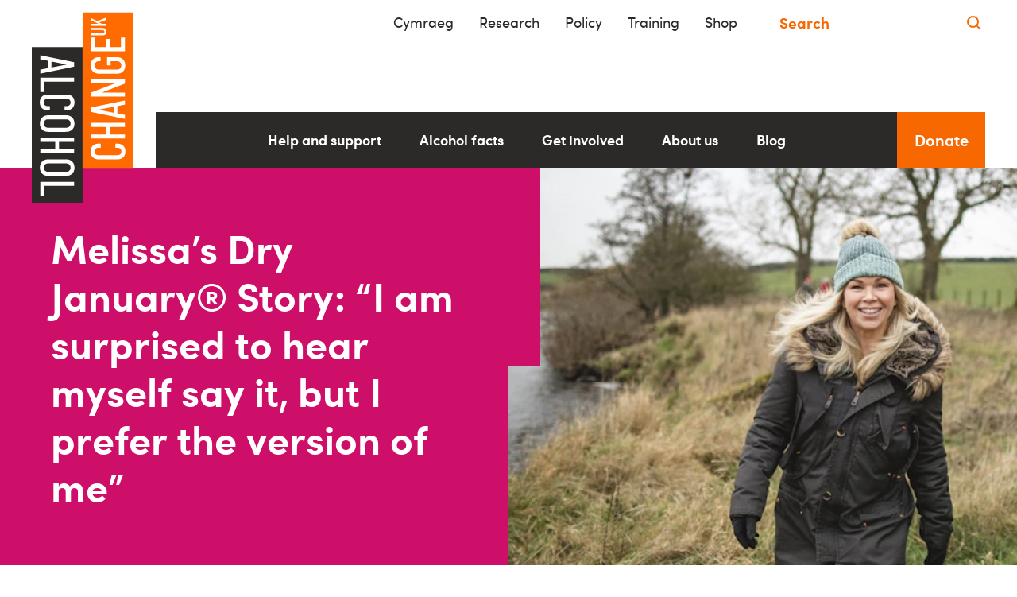

--- FILE ---
content_type: text/html; charset=UTF-8
request_url: https://alcoholchange.org.uk/blog/melissas-dry-january-story-i-am-surprised-to-hear-myself-say-it-but-i-prefer-the-version-of-me
body_size: 21396
content:


                                            
                                        
                    
<!DOCTYPE html>
<!--[if lte IE 8]>
<html class='ie8 no-js' lang='en-GB'><![endif]-->
<!--[if IE 9]>
<html class='ie9 no-js' lang='en-GB'><![endif]-->
<!--[if gt IE 9]><!-->
<html xmlns="http://www.w3.org/1999/xhtml" lang="en-GB" class="no-js">
<!--<![endif]-->
<head>
    <meta charset="utf-8" />
    <meta http-equiv="x-ua-compatible" content="ie=edge">
    <meta name="viewport" content="width=device-width, initial-scale=1">
    <meta name="format-detection" content="telephone=no">

    <link rel="home" href="https://alcoholchange.org.uk/" />

            
                

            <!-- Inline critical CSS -->
    <style>
        @charset "UTF-8";html{line-height:1.15}body{margin:0}header,nav{display:block}h1{font-size:2em;margin:.67em 0}main{display:block}a{-webkit-text-decoration-skip:objects;background-color:transparent}img{border-style:none}svg:not(:root){overflow:hidden}button,input{font-family:sans-serif;font-size:100%;line-height:1.15;margin:0}button{overflow:visible}button{text-transform:none}[type=submit],button,html [type=button]{-webkit-appearance:button}[type=button]::-moz-focus-inner,[type=submit]::-moz-focus-inner,button::-moz-focus-inner{border-style:none;padding:0}[type=button]:-moz-focusring,[type=submit]:-moz-focusring,button:-moz-focusring{outline:1px dotted ButtonText}input{overflow:visible}::-webkit-file-upload-button{-webkit-appearance:button;font:inherit}body,form,h1,h2,ol,p,ul{margin:0;padding:0}iframe{vertical-align:middle}html{-webkit-text-size-adjust:100%;-ms-text-size-adjust:100%;-moz-osx-font-smoothing:grayscale;-webkit-font-smoothing:antialiased;background-color:#fff;color:#2c2a29;font-family:Change,-apple-system,BlinkMacSystemFont,Segoe UI,Roboto,Helvetica,Arial,sans-serif,Apple Color Emoji,Segoe UI Emoji;font-size:1em;line-height:1.4;min-height:100%;overflow-y:scroll}@media (min-width:768px){html{font-size:1.125em}}@media (min-width:992px){html{font-size:1.25em}}body{font-family:Change,-apple-system,BlinkMacSystemFont,Segoe UI,Roboto,Helvetica,Arial,sans-serif,Apple Color Emoji,Segoe UI Emoji}#content{outline:0}html{box-sizing:border-box}*,:after,:before{box-sizing:inherit}[type=text]{-webkit-appearance:none;-moz-appearance:none;appearance:none;background-color:#fff;border:.1rem solid #2c2a29;box-shadow:none;color:#2c2a29;font-family:Change,-apple-system,BlinkMacSystemFont,Segoe UI,Roboto,Helvetica,Arial,sans-serif,Apple Color Emoji,Segoe UI Emoji;padding:.6rem .8rem;width:100%}[type=submit],button{font-family:Change,-apple-system,BlinkMacSystemFont,Segoe UI,Roboto,Helvetica,Arial,sans-serif,Apple Color Emoji,Segoe UI Emoji}::input-placeholder{color:#ada9a7}::-webkit-input-placeholder{color:#ada9a7}::-moz-placeholder{color:#ada9a7}:-ms-input-placeholder{color:#ada9a7}::-webkit-file-upload-button{-webkit-appearance:none;background:#f86800;border:0;border-radius:0;box-shadow:none;color:#fff;font-weight:700;padding:.3rem .6rem}h1{font-size:2.5rem}h1,h2{line-height:1.2}h2{font-size:2rem}a{-webkit-text-decoration-skip:ink;color:#f86800;text-decoration-skip-ink:auto}ol,ul,ul ul{margin-left:1rem}.container{box-sizing:border-box;margin-left:auto;margin-right:auto;padding-left:1.6rem;padding-right:1.6rem;width:100%}.container .grid{margin-left:-.8rem;margin-right:-.8rem}@media (min-width:480px){.container{max-width:480px}}@media (min-width:768px){.container{max-width:768px}}@media (min-width:992px){.container{max-width:992px}}@media (min-width:1100px){.container{max-width:1100px}}@media (min-width:1264px){.container{max-width:1264px}}.grid{box-sizing:border-box;display:block;display:-ms-flexbox;display:flex;-ms-flex-wrap:wrap;flex-wrap:wrap;letter-spacing:-.31em;list-style-type:none;margin:0 auto;padding:0;position:relative;word-spacing:-.43em}.grid:after,.grid:before{box-sizing:border-box;letter-spacing:normal;white-space:normal;word-spacing:normal}[class*=col-]{zoom:1;box-sizing:border-box;display:inline-block;letter-spacing:normal;padding:.8rem;position:relative;vertical-align:top;white-space:normal;width:100%;word-spacing:normal}[class*=col-]:after,[class*=col-]:before{box-sizing:border-box;letter-spacing:normal;white-space:normal;word-spacing:normal}.col-12{width:100%}@media (min-width:992px){.col-md-8{width:66.6666666667%}.col-md-3{width:25%}}@media only screen and (min-width:992px){.offset-2-md{margin-left:16.6666666667%}}.justify-center{-ms-flex-pack:center;justify-content:center}.justify-center.grid{text-align:center;-moz-text-align-last:center;text-align-last:center}.justify-center.grid [class*=col-]{text-align:left;text-align:start;-moz-text-align-last:left;-moz-text-align-last:start;text-align-last:left;text-align-last:start}.col-bleed-y{padding:0 .8rem}*+div,*+form,*+nav,*+p,*+ul{margin-top:1.6rem}#fb-root,#site-wrap,li+li{margin-top:0}.container,[class*=col-]{margin-top:0}.section-header{margin-top:3rem}.u-clearfix:before{content:" ";display:table}.u-clearfix:after{clear:both;content:"";display:table}.u-margin-top-none{margin-top:0}.u-svg-icon{fill:currentColor;height:1em;width:1em}.u-font-bold{font-weight:700}:root{--cc-bg:#fd6a01;--cc-text:#000;--cc-border-radius:0;--cc-btn-primary-bg:#fff;--cc-btn-primary-text:#000;--cc-btn-primary-hover-bg:#2c2a29;--cc-btn-secondary-bg:transparent;--cc-btn-secondary-text:#000;--cc-btn-secondary-hover-bg:transparent;--cc-btn-border-radius:0;--cc-toggle-bg-off:#919ea6;--cc-toggle-bg-on:var(--cc-btn-primary-bg);--cc-toggle-bg-readonly:#d5dee2;--cc-toggle-knob-bg:#fff;--cc-toggle-knob-icon-color:#000;--cc-block-text:var(--cc-text);--cc-cookie-category-block-bg:#f0f4f7;--cc-cookie-category-block-bg-hover:#e9eff4;--cc-section-border:#f1f3f5;--cc-cookie-table-border:#e9edf2;--cc-overlay-bg:rgba(4,6,8,.85);--cc-webkit-scrollbar-bg:#cfd5db;--cc-webkit-scrollbar-bg-hover:#9199a0}.breadcrumb{margin-bottom:1.6rem;padding:1.2rem 0}.breadcrumb,.breadcrumb__list{margin-left:0}.breadcrumb__link{color:#2c2a29;text-decoration:none}.breadcrumb__item{display:inline-block}.breadcrumb__item:before{content:">";display:inline-block;padding:0 .53333rem;position:relative;top:.15rem}.breadcrumb__item:first-child:before{content:none}.hero{background-color:#ce0f69;display:inline-block;display:-ms-flexbox;display:flex;-ms-flex-direction:column;flex-direction:column;margin-top:0;min-height:20rem;position:relative}@media (min-width:768px){.hero{-ms-flex-direction:row;flex-direction:row}}.hero__image{background-position:50%;background-repeat:no-repeat;background-size:cover;display:block;height:14rem;margin-top:0;width:100%}@media (min-width:480px){.hero__image{height:25rem}}@media (min-width:768px){.hero__image{min-height:20rem;width:50%}}.hero__title-container{-ms-flex-align:center;align-items:center;display:block;display:-ms-flexbox;display:flex;padding:3.2rem;position:relative;width:100%}.hero__title-container:after{background-color:#ce0f69;bottom:-2rem;content:"";height:2rem;left:0;position:absolute;width:50%}@media (min-width:768px){.hero__title-container{width:50%}.hero__title-container:after{bottom:auto;height:50%;left:auto;right:-2rem;top:0;width:2rem}}.hero__title{color:#fff;max-width:30rem}.intro-text{font-size:1.4rem;line-height:1.9rem;margin-bottom:1.6rem}.language-switcher{background-position:50%;background-repeat:no-repeat;background-size:100%;display:inline-block;padding:.8rem;width:auto}.language-switcher__text{margin-left:.15rem;margin-top:.15rem}.language-switcher__text span{color:#f86800;font-weight:700}.language-switcher__text a{color:#2c2a29;text-decoration:none}.main-nav__container{display:none}@media (min-width:768px){.main-nav__container{-ms-flex-pack:end;display:inline-block;display:-ms-flexbox;display:flex;-ms-flex-direction:row;flex-direction:row;height:3.5rem;justify-content:flex-end}}.main-nav__bg{background-color:#2c2a29;display:none;width:84%}@media (min-width:768px){.main-nav__bg{display:block}}@media (min-width:1100px){.main-nav__bg{width:86%}}@media (min-width:1264px){.main-nav__bg{width:87%}}.main-nav{display:none;height:100%;margin-left:auto;margin-right:auto;max-width:60rem;position:relative;width:100%}@media (min-width:768px){.main-nav{-ms-flex-pack:end;-ms-flex-align:center;align-items:center;display:-ms-flexbox;display:flex;-ms-flex-direction:row;flex-direction:row;justify-content:flex-end}}.main-nav__links{-ms-flex-pack:center;display:-ms-flexbox;display:flex;-ms-flex-direction:row;flex-direction:row;height:3.5rem;justify-content:center;margin:0;width:100%}.main-nav__item{display:inline-block;height:100%}.main-nav__link{background-color:#2c2a29;border:0;height:100%;padding:0}.main-nav__link:after{border-bottom:.6rem solid rgba(104,91,199,.95);border-left:.6rem solid transparent;border-right:.6rem solid transparent;bottom:0;content:"";height:0;margin-left:-.4rem;opacity:0;position:absolute;width:0}.main-nav__link-inner{color:#fff;font-family:Change,-apple-system,BlinkMacSystemFont,Segoe UI,Roboto,Helvetica,Arial,sans-serif,Apple Color Emoji,Segoe UI Emoji;font-size:.8rem;font-weight:700;padding:.6rem 1.2rem}@media (min-width:1100px){.main-nav__link-inner{font-size:.9rem}}.main-nav__donate{-ms-flex-pack:center;-ms-flex-align:center;align-items:center;background-color:#f86800;color:#fff;display:inline-block;display:-ms-flexbox;display:flex;font-size:1rem;font-weight:700;height:3.5rem;justify-content:center;list-style-type:none;text-decoration:none;width:6.2rem}.menu-pane{background-color:rgba(104,91,199,.95);display:none;height:auto;left:0;min-height:16.5rem;padding:1.6rem;position:absolute;width:100%;z-index:99999}.menu-pane .menu-pane__column-title{background-color:#2c2a29;color:#fff;font-size:.9rem;margin-top:0;padding:.4rem}.menu-pane__title{color:#fff;padding:0;text-decoration:underline}.menu-pane__item{list-style-type:none;margin-top:.8rem;page-break-inside:avoid}.menu-pane__links{-moz-column-fill:auto;column-fill:auto;margin:0}.menu-pane__link{color:#fff;font-size:1rem;padding:0;text-decoration:none}.menu-pane__link--child{display:block;font-family:Change,-apple-system,BlinkMacSystemFont,Segoe UI,Roboto,Helvetica,Arial,sans-serif,Apple Color Emoji,Segoe UI Emoji;font-size:.9rem;min-height:2rem;padding:0 .25rem;text-decoration:none}.menu-pane__column{color:#fff;text-decoration:none}.menu-pane__column p{margin-top:.6rem}.menu-pane__column .menu-pane__column-title{color:#fff;text-decoration:underline}.menu-pane__image{margin-top:1.2rem;width:100%}.mobile-nav__container{-ms-flex-pack:justify;-ms-flex-align:end;align-items:flex-end;display:-ms-flexbox;display:flex;-ms-flex-direction:row;flex-direction:row;justify-content:space-between;margin-top:0}@media (min-width:768px){.mobile-nav__container{display:none}}.mobile-nav{-ms-flex-pack:end;color:#fff;display:-ms-flexbox;display:flex;height:2.5rem;justify-content:flex-end;position:relative;width:100%}@media (min-width:768px){.mobile-nav{display:none}}.mobile-nav__home-link{bottom:-2rem;position:relative;z-index:1000}@media (min-width:400px){.mobile-nav__home-link{margin-left:1.6rem}}@media (min-width:510px){.mobile-nav__home-link{margin-left:3.2rem}}@media (min-width:768px){.mobile-nav__home-link{display:none}}.mobile-nav__logo{height:9rem;width:4.75rem}.mobile-nav__menu-toggle{background-color:#2c2a29;border:0;border-radius:0;color:#fff;display:-ms-flexbox;display:flex;-ms-flex-direction:row;flex-direction:row;padding:.4rem .8rem}.mobile-nav__hamburger{background-position:50%;background-repeat:no-repeat;height:1.15rem;margin-top:0;width:1.15rem}.mobile-nav__menu-text{-ms-flex-item-align:start;align-self:flex-start;font-family:Change,-apple-system,BlinkMacSystemFont,Segoe UI,Roboto,Helvetica,Arial,sans-serif,Apple Color Emoji,Segoe UI Emoji;font-size:1.1rem;margin-right:.5rem}.mobile-nav__donate{-ms-flex-align:center;align-items:center;display:-ms-flexbox;display:flex;font-size:1.1rem;line-height:1.5;padding:.4rem .8rem}.mobile-nav__donate{background-color:#f86800}.mobile-nav__donate a{color:#fff;text-decoration:none}.mobile-nav__menu-pane{background-color:#685bc7;display:none;left:-5.75rem;list-style-type:none;margin-bottom:0;padding-bottom:1.2rem;position:absolute;top:.85rem;width:100vw;z-index:999}@media (min-width:400px){.mobile-nav__menu-pane{left:-7.5rem}}@media (min-width:510px){.mobile-nav__menu-pane{left:-9rem}}.mobile-nav__items{margin-top:2.8rem}.mobile-nav__item{font-family:Change,-apple-system,BlinkMacSystemFont,Segoe UI,Roboto,Helvetica,Arial,sans-serif,Apple Color Emoji,Segoe UI Emoji;font-size:1.1rem;font-weight:700;width:15rem}@media (min-width:300px){.mobile-nav__item{width:17.5rem}}@media (min-width:510px){.mobile-nav__item{width:25rem}}@media (min-width:600px){.mobile-nav__item{width:28.5rem}}.mobile-nav__link{background-color:#2c2a29;border:0;color:#fff;font-weight:700;height:3rem;padding:.8rem 1.6rem 1.6rem;position:relative;text-align:left;width:100%}.mobile-nav__link:visited{color:#fff}.mobile-nav__link-arrow{background-position:50%;background-repeat:no-repeat;height:2.5rem;margin-top:.15rem;position:absolute;right:0;top:0;width:2.5rem}.mobile-nav-dropdown{background-color:#685bc7;color:#fff;display:none;font-size:1.1rem;font-weight:400;margin-bottom:1.6rem;margin-left:1.6rem;width:100%}.mobile-nav-dropdown__title{background-color:#685bc7;color:#fff;display:block;font-weight:700;line-height:1.2;margin-top:1.6rem}.mobile-nav-dropdown__items{list-style-type:none;margin-left:.8rem;margin-top:.4rem}.mobile-nav-dropdown__item{margin-bottom:.96rem;text-decoration:underline}.mobile-nav-dropdown__link{color:#fff;line-height:1rem;text-decoration:none}.mobile-nav-dropdown__link:visited{color:#fff}.mobile-nav__secondary{list-style-type:none;margin-left:1.6rem}.mobile-nav__secondary-item{margin-bottom:.8rem}.mobile-nav__secondary-link{color:#fff;text-decoration:underline}.section-header{background-color:#f86800;display:inline-block;left:-1rem;padding:.3rem .9rem .5rem;position:relative;width:auto}.section-header h2{color:#fff;font-size:1.7rem;font-weight:700}.section-header--black{background-color:#2c2a29}.site-header{min-height:7.5rem}@media (min-width:768px){.site-header{height:auto}}.site-header__heading{display:none;height:1.8rem;line-height:0;margin-top:.8rem;position:relative}@media (min-width:768px){.site-header__heading{display:block}}.site-header__home-link{display:none}@media (min-width:768px){.site-header__home-link{display:inline-block}}.site-header__logo{display:none;height:9rem;left:0;position:absolute;top:-.4rem;vertical-align:top;width:4.75rem;z-index:1000}@media (min-width:768px){.site-header__logo{display:inline-block}}@media (min-width:1100px){.site-header__logo{display:inline-block;height:12rem;top:-2.9rem;width:6.4rem}}.skip-to{list-style:none;margin:0;padding:0;z-index:9999}.skip-to__item{margin-top:0}.skip-to__link{display:inline-block;font-weight:700;height:1px;left:-9999em;overflow:hidden;padding:.5rem 1rem;position:absolute;top:auto;width:1px}.top-bar{background-color:transparent;font-size:.9rem;margin-top:0}@media (min-width:768px){.top-bar{display:block}}.top-bar__inner{-ms-flex-pack:end;display:-ms-flexbox;display:flex;justify-content:flex-end;position:relative}.top-bar__nav{display:none;list-style-type:none;margin-left:0}@media (min-width:768px){.top-bar__nav{display:-ms-flexbox;display:flex;-ms-flex-wrap:wrap;flex-wrap:wrap}}.top-bar__nav-item{display:inline-block;padding:.8rem 1.6rem .8rem 0}.top-bar__nav-link{color:#2c2a29;text-decoration:none}.top-bar__search{display:none;margin-top:0;padding:.25rem}@media (min-width:768px){.top-bar__search{display:-ms-flexbox;display:flex;max-height:2.55rem}}@media (min-width:1100px){.top-bar__search{max-height:2.85rem}}.top-bar__search--mobile{border-bottom:.1rem solid #f86800;border-left:.1rem solid #f86800;display:-ms-flexbox;display:flex;float:right;height:2.5rem;width:11.5rem}@media (min-width:768px){.top-bar__search--mobile{display:none}}.top-bar__search-input{background-color:transparent;border:0!important;color:#f86800!important;font-size:.95rem}.top-bar__search-input::-webkit-input-placeholder{color:#f86800;font-family:Change,-apple-system,BlinkMacSystemFont,Segoe UI,Roboto,Helvetica,Arial,sans-serif,Apple Color Emoji,Segoe UI Emoji;font-style:normal;font-weight:700;opacity:1}.top-bar__search-input::-moz-placeholder{color:#f86800;font-family:Change,-apple-system,BlinkMacSystemFont,Segoe UI,Roboto,Helvetica,Arial,sans-serif,Apple Color Emoji,Segoe UI Emoji;font-style:normal;font-weight:700;opacity:1}.top-bar__search-input:-ms-input-placeholder{color:#f86800;font-family:Change,-apple-system,BlinkMacSystemFont,Segoe UI,Roboto,Helvetica,Arial,sans-serif,Apple Color Emoji,Segoe UI Emoji;font-style:normal;font-weight:700;opacity:1}@media (min-width:768px){.top-bar__search-input{width:auto!important}}.top-bar__search-button{-ms-flex-align:center;align-items:center;background-color:transparent;border:0;display:-ms-flexbox;display:flex;margin-left:.4rem;padding:0}.top-bar__search-icon{color:#f86800}img{display:block;height:auto;margin:0 auto;width:80%}
    </style>

        <script src="/cdn-cgi/scripts/7d0fa10a/cloudflare-static/rocket-loader.min.js" data-cf-settings="af44e580830116cda3ce4a4f-|49"></script><link rel="preload" href="/assets/build/css/global.css?mtime=1766051458" as="style"
              onload="this.onload=null;this.rel='stylesheet'">
        <noscript>
            <link rel="stylesheet" href="/assets/build/css/global.css?mtime=1766051458">
        </noscript>
                <script type="af44e580830116cda3ce4a4f-text/javascript">
          /*! loadCSS. [c]2017 Filament Group, Inc. MIT License */
          !function(n) {
            'use strict';
            n.loadCSS || (n.loadCSS = function() {
            });
            var o = loadCSS.relpreload = {};
            if (o.support = function() {
              var e;
              try {
                e = n.document.createElement('link').relList.supports('preload');
              } catch (t) {
                e = !1;
              }
              return function() {
                return e;
              };
            }(), o.bindMediaToggle = function(t) {
              var e = t.media || 'all';

              function a() {
                t.media = e;
              }

              t.addEventListener ? t.addEventListener('load', a) : t.attachEvent && t.attachEvent('onload', a), setTimeout(function() {
                t.rel = 'stylesheet', t.media = 'only x';
              }), setTimeout(a, 3e3);
            }, o.poly = function() {
              if (!o.support()) for (var t = n.document.getElementsByTagName('link'), e = 0; e < t.length; e++) {
                var a = t[e];
                'preload' !== a.rel || 'style' !== a.getAttribute('as') || a.getAttribute('data-loadcss') || (a.setAttribute('data-loadcss', !0), o.bindMediaToggle(a));
              }
            }, !o.support()) {
              o.poly();
              var t = n.setInterval(o.poly, 500);
              n.addEventListener ? n.addEventListener('load', function() {
                o.poly(), n.clearInterval(t);
              }) : n.attachEvent && n.attachEvent('onload', function() {
                o.poly(), n.clearInterval(t);
              });
            }
            'undefined' != typeof exports ? exports.loadCSS = loadCSS : n.loadCSS = loadCSS;
          }('undefined' != typeof global ? global : this);
        </script>
    
        <link rel="apple-touch-icon" sizes="180x180" href="/assets/favicons/apple-touch-icon.png">
    <link rel="icon" type="image/png" sizes="32x32" href="/assets/favicons/favicon-32x32.png">
    <link rel="icon" type="image/png" sizes="16x16" href="/assets/favicons/favicon-16x16.png">
    <link rel="manifest" href="/site.webmanifest">
    <link rel="mask-icon" href="/assets/favicons/safari-pinned-tab.svg" color="#f86800">
    <link rel="shortcut icon" href="/favicon.ico">
    <meta name="msapplication-TileColor" content="#da532c">
    <meta name="msapplication-config" content="/browserconfig.xml">
    <meta name="theme-color" content="#f86800">

    <script type="af44e580830116cda3ce4a4f-text/javascript">
        (function (m, a, z, e) {
            var s, t;
            try {
                t = m.sessionStorage.getItem('maze-us');
            } catch (err) {}

            if (!t) {
                t = new Date().getTime();
                try {
                    m.sessionStorage.setItem('maze-us', t);
                } catch (err) {}
            }

            s = a.createElement('script');
            s.src = z + '?apiKey=' + e;
            s.async = true;
            a.getElementsByTagName('head')[0].appendChild(s);
            m.mazeUniversalSnippetApiKey = e;
        })(window, document, 'https://snippet.maze.co/maze-universal-loader.js', 'b2e66911-b767-4fb1-abc7-4f04b2734867');
    </script>

        <script type="af44e580830116cda3ce4a4f-text/javascript">
      /*! modernizr 3.5.0 (Custom Build) | MIT *
       * https://modernizr.com/download/?-borderimage-objectfit-supports-svgasimg-setclasses !*/
      !function(e, n, t) {
        function r(e, n) {
          return typeof e === n;
        }

        function o() {
          var e, n, t, o, i, s, a;
          for (var l in S) if (S.hasOwnProperty(l)) {
            if (e = [], n = S[l], n.name && (e.push(n.name.toLowerCase()), n.options && n.options.aliases && n.options.aliases.length)) for (t = 0; t < n.options.aliases.length; t++) e.push(n.options.aliases[t].toLowerCase());
            for (o = r(n.fn, 'function') ? n.fn() : n.fn, i = 0; i < e.length; i++) s = e[i], a = s.split('.'), 1 === a.length ? Modernizr[a[0]] = o : (!Modernizr[a[0]] || Modernizr[a[0]] instanceof Boolean || (Modernizr[a[0]] = new Boolean(Modernizr[a[0]])), Modernizr[a[0]][a[1]] = o), _.push((o ? '' : 'no-') + a.join('-'));
          }
        }

        function i(e) {
          var n = P.className, t = Modernizr._config.classPrefix || '';
          if (j && (n = n.baseVal), Modernizr._config.enableJSClass) {
            var r = new RegExp('(^|\\s)' + t + 'no-js(\\s|$)');
            n = n.replace(r, '$1' + t + 'js$2');
          }
          Modernizr._config.enableClasses && (n += ' ' + t + e.join(' ' + t), j ? P.className.baseVal = n : P.className = n);
        }

        function s(e) {
          return e.replace(/([a-z])-([a-z])/g, function(e, n, t) {
            return n + t.toUpperCase();
          }).replace(/^-/, '');
        }

        function a(e, n) {
          if ('object' == typeof e) for (var t in e) T(e, t) && a(t, e[t]); else {
            e = e.toLowerCase();
            var r = e.split('.'), o = Modernizr[r[0]];
            if (2 == r.length && (o = o[r[1]]), 'undefined' != typeof o) return Modernizr;
            n = 'function' == typeof n ? n() : n, 1 == r.length ? Modernizr[r[0]] = n : (!Modernizr[r[0]] || Modernizr[r[0]] instanceof Boolean || (Modernizr[r[0]] = new Boolean(Modernizr[r[0]])), Modernizr[r[0]][r[1]] = n), i([(n && 0 != n ? '' : 'no-') + r.join('-')]), Modernizr._trigger(e, n);
          }
          return Modernizr;
        }

        function l(e, n) {
          return !!~('' + e).indexOf(n);
        }

        function f() {
          return 'function' != typeof n.createElement ? n.createElement(arguments[0]) : j ? n.createElementNS.call(n, 'http://www.w3.org/2000/svg', arguments[0]) : n.createElement.apply(n, arguments);
        }

        function u(e, n) {
          return function() {
            return e.apply(n, arguments);
          };
        }

        function p(e, n, t) {
          var o;
          for (var i in e) if (e[i] in n) return t === !1 ? e[i] : (o = n[e[i]], r(o, 'function') ? u(o, t || n) : o);
          return !1;
        }

        function c(e) {
          return e.replace(/([A-Z])/g, function(e, n) {
            return '-' + n.toLowerCase();
          }).replace(/^ms-/, '-ms-');
        }

        function d(n, t, r) {
          var o;
          if ('getComputedStyle' in e) {
            o = getComputedStyle.call(e, n, t);
            var i = e.console;
            if (null !== o) r && (o = o.getPropertyValue(r)); else if (i) {
              var s = i.error ? 'error' : 'log';
              i[s].call(i, 'getComputedStyle returning null, its possible modernizr test results are inaccurate');
            }
          } else o = !t && n.currentStyle && n.currentStyle[r];
          return o;
        }

        function m() {
          var e = n.body;
          return e || (e = f(j ? 'svg' : 'body'), e.fake = !0), e;
        }

        function g(e, t, r, o) {
          var i, s, a, l, u = 'modernizr', p = f('div'), c = m();
          if (parseInt(r, 10)) for (; r--;) a = f('div'), a.id = o ? o[r] : u + (r + 1), p.appendChild(a);
          return i = f('style'), i.type = 'text/css', i.id = 's' + u, (c.fake ? c : p).appendChild(i), c.appendChild(p), i.styleSheet ? i.styleSheet.cssText = e : i.appendChild(n.createTextNode(e)), p.id = u, c.fake && (c.style.background = '', c.style.overflow = 'hidden', l = P.style.overflow, P.style.overflow = 'hidden', P.appendChild(c)), s = t(p, e), c.fake ? (c.parentNode.removeChild(c), P.style.overflow = l, P.offsetHeight) : p.parentNode.removeChild(p), !!s;
        }

        function h(n, r) {
          var o = n.length;
          if ('CSS' in e && 'supports' in e.CSS) {
            for (; o--;) if (e.CSS.supports(c(n[o]), r)) return !0;
            return !1;
          }
          if ('CSSSupportsRule' in e) {
            for (var i = []; o--;) i.push('(' + c(n[o]) + ':' + r + ')');
            return i = i.join(' or '), g('@supports (' + i + ') { #modernizr { position: absolute; } }', function(e) {
              return 'absolute' == d(e, null, 'position');
            });
          }
          return t;
        }

        function v(e, n, o, i) {
          function a() {
            p && (delete R.style, delete R.modElem);
          }

          if (i = r(i, 'undefined') ? !1 : i, !r(o, 'undefined')) {
            var u = h(e, o);
            if (!r(u, 'undefined')) return u;
          }
          for (var p, c, d, m, g, v = ['modernizr', 'tspan', 'samp']; !R.style && v.length;) p = !0, R.modElem = f(v.shift()), R.style = R.modElem.style;
          for (d = e.length, c = 0; d > c; c++) if (m = e[c], g = R.style[m], l(m, '-') && (m = s(m)), R.style[m] !== t) {
            if (i || r(o, 'undefined')) return a(), 'pfx' == n ? m : !0;
            try {
              R.style[m] = o;
            } catch (y) {
            }
            if (R.style[m] != g) return a(), 'pfx' == n ? m : !0;
          }
          return a(), !1;
        }

        function y(e, n, t, o, i) {
          var s = e.charAt(0).toUpperCase() + e.slice(1), a = (e + ' ' + z.join(s + ' ') + s).split(' ');
          return r(n, 'string') || r(n, 'undefined') ? v(a, n, o, i) : (a = (e + ' ' + L.join(s + ' ') + s).split(' '), p(a, n, t));
        }

        function C(e, n, r) {
          return y(e, t, t, n, r);
        }

        var _ = [], S = [], w = {
          _version: '3.5.0',
          _config: { classPrefix: '', enableClasses: !0, enableJSClass: !0, usePrefixes: !0 },
          _q: [],
          on: function(e, n) {
            var t = this;
            setTimeout(function() {
              n(t[e]);
            }, 0);
          },
          addTest: function(e, n, t) {
            S.push({ name: e, fn: n, options: t });
          },
          addAsyncTest: function(e) {
            S.push({ name: null, fn: e });
          }
        }, Modernizr = function() {
        };
        Modernizr.prototype = w, Modernizr = new Modernizr;
        var x = 'CSS' in e && 'supports' in e.CSS, b = 'supportsCSS' in e;
        Modernizr.addTest('supports', x || b);
        var T, P = n.documentElement, j = 'svg' === P.nodeName.toLowerCase();
        !function() {
          var e = {}.hasOwnProperty;
          T = r(e, 'undefined') || r(e.call, 'undefined') ? function(e, n) {
            return n in e && r(e.constructor.prototype[n], 'undefined');
          } : function(n, t) {
            return e.call(n, t);
          };
        }(), w._l = {}, w.on = function(e, n) {
          this._l[e] || (this._l[e] = []), this._l[e].push(n), Modernizr.hasOwnProperty(e) && setTimeout(function() {
            Modernizr._trigger(e, Modernizr[e]);
          }, 0);
        }, w._trigger = function(e, n) {
          if (this._l[e]) {
            var t = this._l[e];
            setTimeout(function() {
              var e, r;
              for (e = 0; e < t.length; e++) (r = t[e])(n);
            }, 0), delete this._l[e];
          }
        }, Modernizr._q.push(function() {
          w.addTest = a;
        }), Modernizr.addTest('svgasimg', n.implementation.hasFeature('http://www.w3.org/TR/SVG11/feature#Image', '1.1'));
        var E = 'Moz O ms Webkit', z = w._config.usePrefixes ? E.split(' ') : [];
        w._cssomPrefixes = z;
        var N = function(n) {
          var r, o = prefixes.length, i = e.CSSRule;
          if ('undefined' == typeof i) return t;
          if (!n) return !1;
          if (n = n.replace(/^@/, ''), r = n.replace(/-/g, '_').toUpperCase() + '_RULE', r in i) return '@' + n;
          for (var s = 0; o > s; s++) {
            var a = prefixes[s], l = a.toUpperCase() + '_' + r;
            if (l in i) return '@-' + a.toLowerCase() + '-' + n;
          }
          return !1;
        };
        w.atRule = N;
        var L = w._config.usePrefixes ? E.toLowerCase().split(' ') : [];
        w._domPrefixes = L;
        var O = { elem: f('modernizr') };
        Modernizr._q.push(function() {
          delete O.elem;
        });
        var R = { style: O.elem.style };
        Modernizr._q.unshift(function() {
          delete R.style;
        }), w.testAllProps = y;
        var k = w.prefixed = function(e, n, t) {
          return 0 === e.indexOf('@') ? N(e) : (-1 != e.indexOf('-') && (e = s(e)), n ? y(e, n, t) : y(e, 'pfx'));
        };
        Modernizr.addTest('objectfit', !!k('objectFit'), { aliases: ['object-fit'] }), w.testAllProps = C, Modernizr.addTest('borderimage', C('borderImage', 'url() 1', !0)), o(), i(_), delete w.addTest, delete w.addAsyncTest;
        for (var q = 0; q < Modernizr._q.length; q++) Modernizr._q[q]();
        e.Modernizr = Modernizr;
      }(window, document);
      // Touch device detection
      window.addEventListener('touchstart', function onFirstTouch() {
        document.documentElement.classList.add('touch');
      }, { passive: true });
    </script>
    <script type="af44e580830116cda3ce4a4f-text/javascript">
      // Define dataLayer and the gtag function.
      window.dataLayer = window.dataLayer || [];
      function gtag() {
        dataLayer.push(arguments);
      }
      // Set default consent to 'denied' as a placeholder
      gtag('consent', 'default', {
        'ad_storage': 'denied',
        'ad_user_data': 'denied',
        'ad_personalization': 'denied',
        'analytics_storage': 'denied'
      });
    </script>
    <!-- Google Tag Manager -->
    <script type="af44e580830116cda3ce4a4f-text/javascript">(function(w, d, s, l, i) {
        w[l] = w[l] || [];
        w[l].push({
          'gtm.start':
            new Date().getTime(), event: 'gtm.js'
        });
        var f = d.getElementsByTagName(s)[0],
          j = d.createElement(s), dl = l != 'dataLayer' ? '&l=' + l : '';
        j.async = true;
        j.src =
          'https://www.googletagmanager.com/gtm.js?id=' + i + dl;
        f.parentNode.insertBefore(j, f);
      })(window, document, 'script', 'dataLayer', 'GTM-NQNT3SF');</script>
    <!-- End Google Tag Manager -->
    <!-- Fundraise Up: the new standard for online giving -->
    <script type="af44e580830116cda3ce4a4f-text/javascript">(function(w,d,s,n,a){if(!w[n]){var l='call,catch,on,once,set,then,track'
            .split(','),i,o=function(n){return'function'==typeof n?o.l.push([arguments])&&o
                :function(){return o.l.push([n,arguments])&&o}},t=d.getElementsByTagName(s)[0],
            j=d.createElement(s);j.async=!0;j.src='https://cdn.fundraiseup.com/widget/'+a+'';
            t.parentNode.insertBefore(j,t);o.s=Date.now();o.v=4;o.h=w.location.href;o.l=[];
            for(i=0;i<7;i++)o[l[i]]=o(l[i]);w[n]=o}
        })(window,document,'script','FundraiseUp','AYJJJBSR');</script>
    <!-- End Fundraise Up -->
    <link rel="preload" href="https://ajax.googleapis.com/ajax/libs/jquery/3.6.0/jquery.min.js" as="script">
    <link rel="preload" href="/assets/build/js/main.js?1726474607" as="script">

    <script type="af44e580830116cda3ce4a4f-text/javascript">
      function polyfillsAreLoaded() {
        !function(e, t, r) {
          function n() {
            for (; d[0] && "loaded" == d[0][f];) c = d.shift(), c[o] = !i.parentNode.insertBefore(c, i);
          }

          for (var s, a, c, d = [], i = e.scripts[0], o = 'onreadystatechange', f = 'readyState'; s = r.shift();) a = e.createElement(t), 'async' in i ? (a.async = !1, e.head.appendChild(a)) : i[f] ? (d.push(a), a[o] = n) : e.write('<' + t + ' src="' + s + '" defer></' + t + '>'), a.src = s;
        }(document, 'script', [
          'https://ajax.googleapis.com/ajax/libs/jquery/3.6.0/jquery.min.js',
          '/assets/build/js/main.js?1726474607'
        ]);
      }
    </script>

        <script src="https://cdnjs.cloudflare.com/polyfill/v3/polyfill.min.js?version=4.8.0&callback=polyfillsAreLoaded&features=Array.from%2Cfetch" defer async type="af44e580830116cda3ce4a4f-text/javascript"></script>

                    <script async src="/assets/build/js/autotrack.custom.js?1718728286" type="af44e580830116cda3ce4a4f-text/javascript"></script>
    
    <script async src="https://cc.cdn.civiccomputing.com/9/cookieControl-9.x.min.js" type="af44e580830116cda3ce4a4f-text/javascript"></script>
<title>Melissa’s Dry January® Story: “I am surprised to hear myself say it, but I prefer the version of me” | Alcohol Change UK</title><meta name="generator" content="SEOmatic">
<meta name="description" content="Melissa shares her Dry January story and how taking part changed her perception. Find more great content on our Dry January blog.">
<meta name="referrer" content="no-referrer-when-downgrade">
<meta name="robots" content="all">
<meta content="AlcoholChangeUK" property="fb:profile_id">
<meta content="1975419855882445" property="fb:app_id">
<meta content="en_GB" property="og:locale">
<meta content="Alcohol Change UK" property="og:site_name">
<meta content="website" property="og:type">
<meta content="https://alcoholchange.org.uk/blog/melissas-dry-january-story-i-am-surprised-to-hear-myself-say-it-but-i-prefer-the-version-of-me" property="og:url">
<meta content="Melissa’s Dry January® Story: “I am surprised to hear myself say it, but I prefer the version of me” | Alcohol Change UK" property="og:title">
<meta content="Melissa shares her Dry January story and how taking part changed her perception. Find more great content on our Dry January blog." property="og:description">
<meta content="https://s3.eu-west-2.amazonaws.com/sr-acuk-craft/images/_1200x630_crop_center-center_82_none/40s-white-woman-walking-uk_iStock-1161549580-under_2kpx.jpg?mtime=1701699008" property="og:image">
<meta content="1200" property="og:image:width">
<meta content="630" property="og:image:height">
<meta content="https://www.facebook.com/AlcoholChangeUK/" property="og:see_also">
<meta content="https://twitter.com/alcoholchangeuk" property="og:see_also">
<meta name="twitter:card" content="summary_large_image">
<meta name="twitter:site" content="@AlcoholChangeUK">
<meta name="twitter:creator" content="@AlcoholChangeUK">
<meta name="twitter:title" content="Melissa’s Dry January® Story: “I am surprised to hear myself say it, but I prefer the version of me” | Alcohol Change UK">
<meta name="twitter:description" content="Melissa shares her Dry January story and how taking part changed her perception. Find more great content on our Dry January blog.">
<meta name="twitter:image" content="https://s3.eu-west-2.amazonaws.com/sr-acuk-craft/images/_800x418_fit_center-center_82_none/40s-white-woman-walking-uk_iStock-1161549580-under_2kpx.jpg?mtime=1701699008">
<meta name="twitter:image:width" content="508">
<meta name="twitter:image:height" content="418">
<link href="https://alcoholchange.org.uk/blog/melissas-dry-january-story-i-am-surprised-to-hear-myself-say-it-but-i-prefer-the-version-of-me" rel="canonical">
<link href="https://alcoholchange.org.uk" rel="home">
<link type="text/plain" href="https://alcoholchange.org.uk/humans.txt" rel="author">
<style>        .hero__placeholder {
            background-image: url('https://alcoholchangeuk.imgix.net/images/40s-white-woman-walking-uk_iStock-1161549580-under_2kpx.jpg?auto=compress%2Cformat&crop=focalpoint&fit=crop&fp-x=0.6677&fp-y=0.4567&h=200&q=80&w=420');
        }

        .hero__image {
            background-image: url('https://alcoholchangeuk.imgix.net/images/40s-white-woman-walking-uk_iStock-1161549580-under_2kpx.jpg?auto=compress%2Cformat&crop=focalpoint&fit=crop&fp-x=0.6677&fp-y=0.4567&h=200&q=80&w=420');
        }

                @media (min-width: 420px) {
            .hero__image {
                background-image: url('https://alcoholchangeuk.imgix.net/images/40s-white-woman-walking-uk_iStock-1161549580-under_2kpx.jpg?auto=compress%2Cformat&crop=focalpoint&fit=crop&fp-x=0.6677&fp-y=0.4567&h=320&q=80&w=800');
            }
        }

                @media (min-width: 800px) {
            .hero__image {
                background-image: url('https://alcoholchangeuk.imgix.net/images/40s-white-woman-walking-uk_iStock-1161549580-under_2kpx.jpg?auto=compress%2Cformat&crop=focalpoint&fit=crop&fp-x=0.6677&fp-y=0.4567&h=400&q=80&w=600');
            }
        }

                @media (min-width: 1400px) {
            .hero__image {
                background-image: url('https://alcoholchangeuk.imgix.net/images/40s-white-woman-walking-uk_iStock-1161549580-under_2kpx.jpg?auto=compress%2Cformat&crop=focalpoint&fit=crop&fp-x=0.6677&fp-y=0.4567&h=400&q=80&w=800');
            }
        }
    </style></head>

<body >
<!-- Google Tag Manager (noscript) -->
<noscript>
    <iframe src="https://www.googletagmanager.com/ns.html?id=GTM-NQNT3SF"
            height="0" width="0" style="display:none;visibility:hidden"></iframe>
</noscript>
<!-- End Google Tag Manager (noscript) -->
<!-- Load Facebook SDK for JavaScript -->
<div id="fb-root"></div>

<ul class="skip-to">
    <li class="skip-to__item">
        <a href="#content" class="skip-to__link">Skip to content</a>
    </li>
</ul>

<div id="site-wrap">
    <header class="site-header">
                
        
        <div class="top-bar u-clearfix">
                        <form action="https://alcoholchange.org.uk/search/results" class="top-bar__search top-bar__search--mobile form" name="Mobile site search" id='mobile_site_search'>
                <input type="text" name="q" class="top-bar__search-input" aria-label="Search"
                       placeholder="Search" required>
                <button type="submit" class="top-bar__search-button" aria-label="Submit search">
                    

<svg class="u-svg-icon top-bar__search-icon">
        <use xlink:href="/assets/build/svg/sprite.svg?1733820466#search"></use>
</svg>
                </button>
            </form>

            <div class="container top-bar__inner">
                <ul class="top-bar__nav">
                                                                <li class="top-bar__nav-item">
                            <a href="/cymraeg" class="top-bar__nav-link">Cymraeg</a>
                        </li>
                    
                                                                                                                                                                        <li class="top-bar__nav-item">
                            <a href="https://alcoholchange.org.uk/research"
                               class="top-bar__nav-link">Research</a>
                        </li>
                                            <li class="top-bar__nav-item">
                            <a href="https://alcoholchange.org.uk/policy"
                               class="top-bar__nav-link">Policy</a>
                        </li>
                                            <li class="top-bar__nav-item">
                            <a href="https://alcoholchange.org.uk/help-and-support/training"
                               class="top-bar__nav-link">Training</a>
                        </li>
                    
                                        <li class="top-bar__nav-item">
                        <a href="https://alcohol-change-uk.myshopify.com" class="top-bar__nav-link">Shop</a>
                    </li>
                </ul>
                <form action="https://alcoholchange.org.uk/search/results" class="top-bar__search form" name="Site search" id="site_search">
                    <input type="text" name="q" class="top-bar__search-input" aria-label="Search"
                           placeholder="Search" required>
                    <button type="submit" class="top-bar__search-button" aria-label="Submit search">
                        

<svg class="u-svg-icon top-bar__search-icon">
        <use xlink:href="/assets/build/svg/sprite.svg?1733820466#search"></use>
</svg>
                    </button>
                </form>
            </div>
        </div>
        <div class="container">
                        <div class="site-header__heading">
            <a href="https://alcoholchange.org.uk/" class="site-header__home-link" name="Home link">
                

<svg class="u-svg-icon site-header__logo">
            <title>Alcohol Change UK</title>
        <use xlink:href="/assets/build/svg/sprite.svg?1733820466#acuk-logo-black"></use>
</svg>
            </a>
        </div>
        

    <div class="main-nav__container">
                    <div class="main-nav__bg">
                <nav class="main-nav" aria-label="Main navigation">
                    <ul class="main-nav__links">
                                                    <li class="main-nav__item main-nav__item--no-js">
                                <button
                                    type="button"
                                    class="main-nav__link js-main-nav-expand"
                                    data-pane-index="1"
                                    aria-expanded="false"
                                    ga-on="click"
                                    ga-event-category="Main nav expand"
                                    ga-event-action="click"
                                    ga-event-label="Help and support"
                                >
                                    <div class="main-nav__link-inner">Help and support</div>
                                </button>

                                                                
                                                                    <div class="menu-pane u-margin-top-none js-main-nav-pane" data-pane-index="1">
                                                                                                                                
                                                                                                                                                                                                                                                        <div class="col-12 col-md-3">
                                                        <a
                                                            href="https://alcoholchange.org.uk/help-and-support/get-help-now"
                                                            class="menu-pane__title"
                                                            ga-on="click"
                                                            ga-event-category="Main nav link"
                                                            ga-event-action="click"
                                                            ga-event-label="https://alcoholchange.org.uk/help-and-support/get-help-now"
                                                        >
                                                            <p class="menu-pane__column-title">Get help now</p>
                                                        </a>

                                                                                                                    <ul class="menu-pane__links">
                                                                                                                                    <li class="menu-pane__item">
                                                                        <a
                                                                            href="https://alcoholchange.org.uk/help-and-support/get-help-now/family-and-friends"
                                                                            class="menu-pane__link menu-pane__link--child"
                                                                            ga-on="click"
                                                                            ga-event-category="Main nav link"
                                                                            ga-event-action="click"
                                                                            ga-event-label="https://alcoholchange.org.uk/help-and-support/get-help-now/family-and-friends"
                                                                        >
                                                                            Family and friends
                                                                        </a>
                                                                    </li>
                                                                                                                                    <li class="menu-pane__item">
                                                                        <a
                                                                            href="https://alcoholchange.org.uk/help-and-support/get-help-now/about-alcohol-treatment"
                                                                            class="menu-pane__link menu-pane__link--child"
                                                                            ga-on="click"
                                                                            ga-event-category="Main nav link"
                                                                            ga-event-action="click"
                                                                            ga-event-label="https://alcoholchange.org.uk/help-and-support/get-help-now/about-alcohol-treatment"
                                                                        >
                                                                            About alcohol treatment
                                                                        </a>
                                                                    </li>
                                                                                                                                    <li class="menu-pane__item">
                                                                        <a
                                                                            href="https://alcoholchange.org.uk/help-and-support/get-help-now/opening-up-to-someone-about-your-alcohol-use"
                                                                            class="menu-pane__link menu-pane__link--child"
                                                                            ga-on="click"
                                                                            ga-event-category="Main nav link"
                                                                            ga-event-action="click"
                                                                            ga-event-label="https://alcoholchange.org.uk/help-and-support/get-help-now/opening-up-to-someone-about-your-alcohol-use"
                                                                        >
                                                                            Opening up to someone about your alcohol use
                                                                        </a>
                                                                    </li>
                                                                                                                                    <li class="menu-pane__item">
                                                                        <a
                                                                            href="https://alcoholchange.org.uk/help-and-support/get-help-now/a-z-topic-finder"
                                                                            class="menu-pane__link menu-pane__link--child"
                                                                            ga-on="click"
                                                                            ga-event-category="Main nav link"
                                                                            ga-event-action="click"
                                                                            ga-event-label="https://alcoholchange.org.uk/help-and-support/get-help-now/a-z-topic-finder"
                                                                        >
                                                                            A-Z Topic Finder
                                                                        </a>
                                                                    </li>
                                                                                                                                    <li class="menu-pane__item">
                                                                        <a
                                                                            href="https://alcoholchange.org.uk/help-and-support/get-help-now/coronavirus-information-and-advice-hub"
                                                                            class="menu-pane__link menu-pane__link--child"
                                                                            ga-on="click"
                                                                            ga-event-category="Main nav link"
                                                                            ga-event-action="click"
                                                                            ga-event-label="https://alcoholchange.org.uk/help-and-support/get-help-now/coronavirus-information-and-advice-hub"
                                                                        >
                                                                            Coronavirus: information and advice hub
                                                                        </a>
                                                                    </li>
                                                                                                                            </ul>
                                                                                                            </div>
                                                                                                                                                                                                                            
                                                                                                                                                                                                                                                                                                                
                                                    
                                                                                                                                                                                                                    
                                                    <a
                                                        href="https://alcoholchange.org.uk/alcohol-facts/interactive-tools/check-your-drinking"
                                                        class="col-12 col-md-3 menu-pane__column"
                                                        ga-on="click"
                                                        ga-event-category="Main nav link"
                                                        ga-event-action="click"
                                                        ga-event-label="https://alcoholchange.org.uk/alcohol-facts/interactive-tools/check-your-drinking"
                                                    >
                                                        <p class="menu-pane__column-title">Check your drinking</p>
                                                        <img src="https://alcoholchangeuk.imgix.net/images/Icons/White-icons/ICON-LARGE-WINE-GLASS-centre-white-small.png?auto=compress%2Cformat&amp;fit=clip&amp;q=80&amp;w=206" alt="Icon Large Wine Glass Centre White Small" class="menu-pane__image" />
                                                                                                                    <p>Lots of us drink more than we realise. Check how healthy your drinking is with this quick quiz.</p>
                                                                                                            </a>
                                                                                                                                                                                                                            
                                                                                                                                                                                                                                                        <div class="col-12 col-md-3">
                                                        <a
                                                            href="https://alcoholchange.org.uk/help-and-support/managing-your-drinking"
                                                            class="menu-pane__title"
                                                            ga-on="click"
                                                            ga-event-category="Main nav link"
                                                            ga-event-action="click"
                                                            ga-event-label="https://alcoholchange.org.uk/help-and-support/managing-your-drinking"
                                                        >
                                                            <p class="menu-pane__column-title">Managing your drinking</p>
                                                        </a>

                                                                                                                    <ul class="menu-pane__links">
                                                                                                                                    <li class="menu-pane__item">
                                                                        <a
                                                                            href="https://alcoholchange.org.uk/help-and-support/managing-your-drinking/tips-for-cutting-down"
                                                                            class="menu-pane__link menu-pane__link--child"
                                                                            ga-on="click"
                                                                            ga-event-category="Main nav link"
                                                                            ga-event-action="click"
                                                                            ga-event-label="https://alcoholchange.org.uk/help-and-support/managing-your-drinking/tips-for-cutting-down"
                                                                        >
                                                                            Tips for cutting down
                                                                        </a>
                                                                    </li>
                                                                                                                                    <li class="menu-pane__item">
                                                                        <a
                                                                            href="https://alcoholchange.org.uk/help-and-support/managing-your-drinking/low-and-no-alcohol-reviews"
                                                                            class="menu-pane__link menu-pane__link--child"
                                                                            ga-on="click"
                                                                            ga-event-category="Main nav link"
                                                                            ga-event-action="click"
                                                                            ga-event-label="https://alcoholchange.org.uk/help-and-support/managing-your-drinking/low-and-no-alcohol-reviews"
                                                                        >
                                                                            Low and no alcohol drink reviews
                                                                        </a>
                                                                    </li>
                                                                                                                                    <li class="menu-pane__item">
                                                                        <a
                                                                            href="https://alcoholchange.org.uk/help-and-support/managing-your-drinking/dry-january"
                                                                            class="menu-pane__link menu-pane__link--child"
                                                                            ga-on="click"
                                                                            ga-event-category="Main nav link"
                                                                            ga-event-action="click"
                                                                            ga-event-label="https://alcoholchange.org.uk/help-and-support/managing-your-drinking/dry-january"
                                                                        >
                                                                            The Dry January® challenge
                                                                        </a>
                                                                    </li>
                                                                                                                                    <li class="menu-pane__item">
                                                                        <a
                                                                            href="https://alcoholchange.org.uk/help-and-support/managing-your-drinking/sober-spring"
                                                                            class="menu-pane__link menu-pane__link--child"
                                                                            ga-on="click"
                                                                            ga-event-category="Main nav link"
                                                                            ga-event-action="click"
                                                                            ga-event-label="https://alcoholchange.org.uk/help-and-support/managing-your-drinking/sober-spring"
                                                                        >
                                                                            Sober Spring
                                                                        </a>
                                                                    </li>
                                                                                                                                    <li class="menu-pane__item">
                                                                        <a
                                                                            href="https://alcoholchange.org.uk/help-and-support/managing-your-drinking/try-dry-anytime-31-days"
                                                                            class="menu-pane__link menu-pane__link--child"
                                                                            ga-on="click"
                                                                            ga-event-category="Main nav link"
                                                                            ga-event-action="click"
                                                                            ga-event-label="https://alcoholchange.org.uk/help-and-support/managing-your-drinking/try-dry-anytime-31-days"
                                                                        >
                                                                            Try Dry® Anytime 31 days
                                                                        </a>
                                                                    </li>
                                                                                                                                    <li class="menu-pane__item">
                                                                        <a
                                                                            href="https://alcoholchange.org.uk/help-and-support/managing-your-drinking/try-dry-anytime-cut-back-challenge"
                                                                            class="menu-pane__link menu-pane__link--child"
                                                                            ga-on="click"
                                                                            ga-event-category="Main nav link"
                                                                            ga-event-action="click"
                                                                            ga-event-label="https://alcoholchange.org.uk/help-and-support/managing-your-drinking/try-dry-anytime-cut-back-challenge"
                                                                        >
                                                                            Try Dry® Anytime Cut Back Challenge
                                                                        </a>
                                                                    </li>
                                                                                                                                    <li class="menu-pane__item">
                                                                        <a
                                                                            href="https://alcoholchange.org.uk/help-and-support/managing-your-drinking/how-alcohol-affects-your-brain"
                                                                            class="menu-pane__link menu-pane__link--child"
                                                                            ga-on="click"
                                                                            ga-event-category="Main nav link"
                                                                            ga-event-action="click"
                                                                            ga-event-label="https://alcoholchange.org.uk/help-and-support/managing-your-drinking/how-alcohol-affects-your-brain"
                                                                        >
                                                                            How alcohol affects the brain
                                                                        </a>
                                                                    </li>
                                                                                                                            </ul>
                                                                                                            </div>
                                                                                                                                                                                                                            
                                                                                                                                                                                                                                                        <div class="col-12 col-md-3">
                                                        <a
                                                            href="https://alcoholchange.org.uk/alcohol-facts/interactive-tools"
                                                            class="menu-pane__title"
                                                            ga-on="click"
                                                            ga-event-category="Main nav link"
                                                            ga-event-action="click"
                                                            ga-event-label="https://alcoholchange.org.uk/alcohol-facts/interactive-tools"
                                                        >
                                                            <p class="menu-pane__column-title">Interactive tools</p>
                                                        </a>

                                                                                                                    <ul class="menu-pane__links">
                                                                                                                                    <li class="menu-pane__item">
                                                                        <a
                                                                            href="https://alcoholchange.org.uk/alcohol-facts/interactive-tools/the-dry-january-app-1"
                                                                            class="menu-pane__link menu-pane__link--child"
                                                                            ga-on="click"
                                                                            ga-event-category="Main nav link"
                                                                            ga-event-action="click"
                                                                            ga-event-label="https://alcoholchange.org.uk/alcohol-facts/interactive-tools/the-dry-january-app-1"
                                                                        >
                                                                            Try Dry®: the app to help you cut down
                                                                        </a>
                                                                    </li>
                                                                                                                                    <li class="menu-pane__item">
                                                                        <a
                                                                            href="https://alcoholchange.org.uk/alcohol-facts/interactive-tools/check-your-drinking"
                                                                            class="menu-pane__link menu-pane__link--child"
                                                                            ga-on="click"
                                                                            ga-event-category="Main nav link"
                                                                            ga-event-action="click"
                                                                            ga-event-label="https://alcoholchange.org.uk/alcohol-facts/interactive-tools/check-your-drinking"
                                                                        >
                                                                            Check your drinking
                                                                        </a>
                                                                    </li>
                                                                                                                                    <li class="menu-pane__item">
                                                                        <a
                                                                            href="https://alcoholchange.org.uk/alcohol-facts/interactive-tools/unit-calculator"
                                                                            class="menu-pane__link menu-pane__link--child"
                                                                            ga-on="click"
                                                                            ga-event-category="Main nav link"
                                                                            ga-event-action="click"
                                                                            ga-event-label="https://alcoholchange.org.uk/alcohol-facts/interactive-tools/unit-calculator"
                                                                        >
                                                                            Unit calculator
                                                                        </a>
                                                                    </li>
                                                                                                                                    <li class="menu-pane__item">
                                                                        <a
                                                                            href="https://alcoholchange.org.uk/alcohol-facts/interactive-tools/alcohol-and-your-body-map"
                                                                            class="menu-pane__link menu-pane__link--child"
                                                                            ga-on="click"
                                                                            ga-event-category="Main nav link"
                                                                            ga-event-action="click"
                                                                            ga-event-label="https://alcoholchange.org.uk/alcohol-facts/interactive-tools/alcohol-and-your-body-map"
                                                                        >
                                                                            Alcohol and your body
                                                                        </a>
                                                                    </li>
                                                                                                                                    <li class="menu-pane__item">
                                                                        <a
                                                                            href="https://alcoholchange.org.uk/alcohol-facts/interactive-tools/alcohol-myths-busted"
                                                                            class="menu-pane__link menu-pane__link--child"
                                                                            ga-on="click"
                                                                            ga-event-category="Main nav link"
                                                                            ga-event-action="click"
                                                                            ga-event-label="https://alcoholchange.org.uk/alcohol-facts/interactive-tools/alcohol-myths-busted"
                                                                        >
                                                                            Alcohol fact checker - busting some common myths
                                                                        </a>
                                                                    </li>
                                                                                                                                    <li class="menu-pane__item">
                                                                        <a
                                                                            href="https://alcoholchange.org.uk/alcohol-facts/interactive-tools/alcohol-quiz"
                                                                            class="menu-pane__link menu-pane__link--child"
                                                                            ga-on="click"
                                                                            ga-event-category="Main nav link"
                                                                            ga-event-action="click"
                                                                            ga-event-label="https://alcoholchange.org.uk/alcohol-facts/interactive-tools/alcohol-quiz"
                                                                        >
                                                                            Alcohol quiz
                                                                        </a>
                                                                    </li>
                                                                                                                                    <li class="menu-pane__item">
                                                                        <a
                                                                            href="https://alcoholchange.org.uk/alcohol-facts/interactive-tools/alcohol-and-mental-health-quiz"
                                                                            class="menu-pane__link menu-pane__link--child"
                                                                            ga-on="click"
                                                                            ga-event-category="Main nav link"
                                                                            ga-event-action="click"
                                                                            ga-event-label="https://alcoholchange.org.uk/alcohol-facts/interactive-tools/alcohol-and-mental-health-quiz"
                                                                        >
                                                                            Alcohol and mental health quiz
                                                                        </a>
                                                                    </li>
                                                                                                                                    <li class="menu-pane__item">
                                                                        <a
                                                                            href="https://alcoholchange.org.uk/alcohol-facts/interactive-tools/whats-your-drinking-personality"
                                                                            class="menu-pane__link menu-pane__link--child"
                                                                            ga-on="click"
                                                                            ga-event-category="Main nav link"
                                                                            ga-event-action="click"
                                                                            ga-event-label="https://alcoholchange.org.uk/alcohol-facts/interactive-tools/whats-your-drinking-personality"
                                                                        >
                                                                            What’s your drinking personality?
                                                                        </a>
                                                                    </li>
                                                                                                                            </ul>
                                                                                                            </div>
                                                                                                                                                                        </div>
                                                            </li>
                                                    <li class="main-nav__item main-nav__item--no-js">
                                <button
                                    type="button"
                                    class="main-nav__link js-main-nav-expand"
                                    data-pane-index="2"
                                    aria-expanded="false"
                                    ga-on="click"
                                    ga-event-category="Main nav expand"
                                    ga-event-action="click"
                                    ga-event-label="Alcohol facts"
                                >
                                    <div class="main-nav__link-inner">Alcohol facts</div>
                                </button>

                                                                
                                                                    <div class="menu-pane u-margin-top-none js-main-nav-pane" data-pane-index="2">
                                                                                                                                
                                                                                                                                                                                                                                                                                                                
                                                    
                                                                                                                                                                                                                    
                                                    <a
                                                        href="https://alcoholchange.org.uk/alcohol-facts/fact-sheets"
                                                        class="col-12 col-md-3 menu-pane__column"
                                                        ga-on="click"
                                                        ga-event-category="Main nav link"
                                                        ga-event-action="click"
                                                        ga-event-label="https://alcoholchange.org.uk/alcohol-facts/fact-sheets"
                                                    >
                                                        <p class="menu-pane__column-title">Fact sheets</p>
                                                        <img src="https://alcoholchangeuk.imgix.net/images/Icons/White-icons/policy-white.svg?auto=compress%2Cformat&amp;fit=clip&amp;q=80&amp;w=206" alt="Policy White" class="menu-pane__image" />
                                                                                                                    <p>Our fact sheets set out the latest evidence to help you find out more about alcohol. </p>
                                                                                                            </a>
                                                                                                                                                                                                                            
                                                                                                                                                                                                                                                                                                                
                                                    
                                                                                                                                                                                                                    
                                                    <a
                                                        href="https://alcoholchange.org.uk/alcohol-facts/fact-sheets/alcohol-statistics"
                                                        class="col-12 col-md-3 menu-pane__column"
                                                        ga-on="click"
                                                        ga-event-category="Main nav link"
                                                        ga-event-action="click"
                                                        ga-event-label="https://alcoholchange.org.uk/alcohol-facts/fact-sheets/alcohol-statistics"
                                                    >
                                                        <p class="menu-pane__column-title">Alcohol statistics</p>
                                                        <img src="https://alcoholchangeuk.imgix.net/images/Icons/White-icons/trends-white.svg?auto=compress%2Cformat&amp;fit=clip&amp;q=80&amp;w=206" alt="Trends White" class="menu-pane__image" />
                                                                                                                    <p>Find out more about alcohol and its effect on life across the UK.</p>
                                                                                                            </a>
                                                                                                                                                                                                                            
                                                                                                                                                                                                                                                                                                                
                                                    
                                                                                                                                                                                                                    
                                                    <a
                                                        href="https://alcoholchange.org.uk/alcohol-facts/fact-sheets/am-i-drinking-too-much"
                                                        class="col-12 col-md-3 menu-pane__column"
                                                        ga-on="click"
                                                        ga-event-category="Main nav link"
                                                        ga-event-action="click"
                                                        ga-event-label="https://alcoholchange.org.uk/alcohol-facts/fact-sheets/am-i-drinking-too-much"
                                                    >
                                                        <p class="menu-pane__column-title">Am I drinking too much alcohol?</p>
                                                        <img src="https://alcoholchangeuk.imgix.net/images/Icons/White-icons/support-white.svg?auto=compress%2Cformat&amp;fit=clip&amp;q=80&amp;w=206" alt="Support White" class="menu-pane__image" />
                                                                                                                    <p>Sometimes our drinking can creep up on us and we can find ourselves drinking more alcohol than we would like.</p>
                                                                                                            </a>
                                                                                                                                                                                                                            
                                                                                                                                                                                                                                                                                                                
                                                    
                                                                                                                                                                                                                    
                                                    <a
                                                        href="https://alcoholchange.org.uk/alcohol-facts/interactive-tools/check-your-drinking/alcohol-units"
                                                        class="col-12 col-md-3 menu-pane__column"
                                                        ga-on="click"
                                                        ga-event-category="Main nav link"
                                                        ga-event-action="click"
                                                        ga-event-label="https://alcoholchange.org.uk/alcohol-facts/interactive-tools/check-your-drinking/alcohol-units"
                                                    >
                                                        <p class="menu-pane__column-title">Alcohol units</p>
                                                        <img src="https://alcoholchangeuk.imgix.net/images/Icons/White-icons/ICON-LARGE-WINE-GLASS-centre-white.png?auto=compress%2Cformat&amp;fit=clip&amp;q=80&amp;w=206" alt="Icon Large Wine Glass Centre White" class="menu-pane__image" />
                                                                                                                    <p>Want to check how many units you’re drinking? Use our unit calculator to work out your average weekly consumption.</p>
                                                                                                            </a>
                                                                                                                                                                        </div>
                                                            </li>
                                                    <li class="main-nav__item main-nav__item--no-js">
                                <button
                                    type="button"
                                    class="main-nav__link js-main-nav-expand"
                                    data-pane-index="3"
                                    aria-expanded="false"
                                    ga-on="click"
                                    ga-event-category="Main nav expand"
                                    ga-event-action="click"
                                    ga-event-label="Get involved"
                                >
                                    <div class="main-nav__link-inner">Get involved</div>
                                </button>

                                                                
                                                                    <div class="menu-pane u-margin-top-none js-main-nav-pane" data-pane-index="3">
                                                                                                                                
                                                                                                                                                                                                                                                        <div class="col-12 col-md-3">
                                                        <a
                                                            href="https://alcoholchange.org.uk/get-involved/donate"
                                                            class="menu-pane__title"
                                                            ga-on="click"
                                                            ga-event-category="Main nav link"
                                                            ga-event-action="click"
                                                            ga-event-label="https://alcoholchange.org.uk/get-involved/donate"
                                                        >
                                                            <p class="menu-pane__column-title">Donate</p>
                                                        </a>

                                                                                                                    <ul class="menu-pane__links">
                                                                                                                                    <li class="menu-pane__item">
                                                                        <a
                                                                            href="https://alcoholchange.org.uk/get-involved/donate/donate-now"
                                                                            class="menu-pane__link menu-pane__link--child"
                                                                            ga-on="click"
                                                                            ga-event-category="Main nav link"
                                                                            ga-event-action="click"
                                                                            ga-event-label="https://alcoholchange.org.uk/get-involved/donate/donate-now"
                                                                        >
                                                                            Donate
                                                                        </a>
                                                                    </li>
                                                                                                                                    <li class="menu-pane__item">
                                                                        <a
                                                                            href="https://alcoholchange.org.uk/get-involved/donate/in-memory"
                                                                            class="menu-pane__link menu-pane__link--child"
                                                                            ga-on="click"
                                                                            ga-event-category="Main nav link"
                                                                            ga-event-action="click"
                                                                            ga-event-label="https://alcoholchange.org.uk/get-involved/donate/in-memory"
                                                                        >
                                                                            In memory
                                                                        </a>
                                                                    </li>
                                                                                                                                    <li class="menu-pane__item">
                                                                        <a
                                                                            href="https://alcoholchange.org.uk/get-involved/donate/in-celebration"
                                                                            class="menu-pane__link menu-pane__link--child"
                                                                            ga-on="click"
                                                                            ga-event-category="Main nav link"
                                                                            ga-event-action="click"
                                                                            ga-event-label="https://alcoholchange.org.uk/get-involved/donate/in-celebration"
                                                                        >
                                                                            In celebration
                                                                        </a>
                                                                    </li>
                                                                                                                                    <li class="menu-pane__item">
                                                                        <a
                                                                            href="https://alcoholchange.org.uk/get-involved/donate/a-gift-for-the-future-in-your-will"
                                                                            class="menu-pane__link menu-pane__link--child"
                                                                            ga-on="click"
                                                                            ga-event-category="Main nav link"
                                                                            ga-event-action="click"
                                                                            ga-event-label="https://alcoholchange.org.uk/get-involved/donate/a-gift-for-the-future-in-your-will"
                                                                        >
                                                                            A gift for the future in your Will
                                                                        </a>
                                                                    </li>
                                                                                                                                    <li class="menu-pane__item">
                                                                        <a
                                                                            href="https://alcoholchange.org.uk/get-involved/donate/give-while-you-shop"
                                                                            class="menu-pane__link menu-pane__link--child"
                                                                            ga-on="click"
                                                                            ga-event-category="Main nav link"
                                                                            ga-event-action="click"
                                                                            ga-event-label="https://alcoholchange.org.uk/get-involved/donate/give-while-you-shop"
                                                                        >
                                                                            Give while you shop
                                                                        </a>
                                                                    </li>
                                                                                                                                    <li class="menu-pane__item">
                                                                        <a
                                                                            href="https://alcoholchange.org.uk/get-involved/donate/payroll-giving"
                                                                            class="menu-pane__link menu-pane__link--child"
                                                                            ga-on="click"
                                                                            ga-event-category="Main nav link"
                                                                            ga-event-action="click"
                                                                            ga-event-label="https://alcoholchange.org.uk/get-involved/donate/payroll-giving"
                                                                        >
                                                                            Payroll Giving
                                                                        </a>
                                                                    </li>
                                                                                                                                    <li class="menu-pane__item">
                                                                        <a
                                                                            href="https://alcoholchange.org.uk/get-involved/donate/donate-this-alcohol-awareness-week"
                                                                            class="menu-pane__link menu-pane__link--child"
                                                                            ga-on="click"
                                                                            ga-event-category="Main nav link"
                                                                            ga-event-action="click"
                                                                            ga-event-label="https://alcoholchange.org.uk/get-involved/donate/donate-this-alcohol-awareness-week"
                                                                        >
                                                                            Donate this Alcohol Awareness Week
                                                                        </a>
                                                                    </li>
                                                                                                                            </ul>
                                                                                                            </div>
                                                                                                                                                                                                                            
                                                                                                                                                                                                                                                        <div class="col-12 col-md-3">
                                                        <a
                                                            href="https://alcoholchange.org.uk/get-involved/fundraise"
                                                            class="menu-pane__title"
                                                            ga-on="click"
                                                            ga-event-category="Main nav link"
                                                            ga-event-action="click"
                                                            ga-event-label="https://alcoholchange.org.uk/get-involved/fundraise"
                                                        >
                                                            <p class="menu-pane__column-title">Fundraise</p>
                                                        </a>

                                                                                                                    <ul class="menu-pane__links">
                                                                                                                                    <li class="menu-pane__item">
                                                                        <a
                                                                            href="https://alcoholchange.org.uk/get-involved/fundraise/your-fundraising-at-work-or-in-the-community"
                                                                            class="menu-pane__link menu-pane__link--child"
                                                                            ga-on="click"
                                                                            ga-event-category="Main nav link"
                                                                            ga-event-action="click"
                                                                            ga-event-label="https://alcoholchange.org.uk/get-involved/fundraise/your-fundraising-at-work-or-in-the-community"
                                                                        >
                                                                            Do your own fundraising
                                                                        </a>
                                                                    </li>
                                                                                                                                    <li class="menu-pane__item">
                                                                        <a
                                                                            href="https://alcoholchange.org.uk/get-involved/fundraise/take-on-a-challenge"
                                                                            class="menu-pane__link menu-pane__link--child"
                                                                            ga-on="click"
                                                                            ga-event-category="Main nav link"
                                                                            ga-event-action="click"
                                                                            ga-event-label="https://alcoholchange.org.uk/get-involved/fundraise/take-on-a-challenge"
                                                                        >
                                                                            Take on a challenge
                                                                        </a>
                                                                    </li>
                                                                                                                                    <li class="menu-pane__item">
                                                                        <a
                                                                            href="https://alcoholchange.org.uk/get-involved/fundraise/virtual-fundraising"
                                                                            class="menu-pane__link menu-pane__link--child"
                                                                            ga-on="click"
                                                                            ga-event-category="Main nav link"
                                                                            ga-event-action="click"
                                                                            ga-event-label="https://alcoholchange.org.uk/get-involved/fundraise/virtual-fundraising"
                                                                        >
                                                                            Virtual fundraising
                                                                        </a>
                                                                    </li>
                                                                                                                                    <li class="menu-pane__item">
                                                                        <a
                                                                            href="https://alcoholchange.org.uk/get-involved/fundraise/a-sober-challenge"
                                                                            class="menu-pane__link menu-pane__link--child"
                                                                            ga-on="click"
                                                                            ga-event-category="Main nav link"
                                                                            ga-event-action="click"
                                                                            ga-event-label="https://alcoholchange.org.uk/get-involved/fundraise/a-sober-challenge"
                                                                        >
                                                                            A sober challenge
                                                                        </a>
                                                                    </li>
                                                                                                                                    <li class="menu-pane__item">
                                                                        <a
                                                                            href="https://alcoholchange.org.uk/get-involved/fundraise/make-it-orange"
                                                                            class="menu-pane__link menu-pane__link--child"
                                                                            ga-on="click"
                                                                            ga-event-category="Main nav link"
                                                                            ga-event-action="click"
                                                                            ga-event-label="https://alcoholchange.org.uk/get-involved/fundraise/make-it-orange"
                                                                        >
                                                                            Make it Orange - Move it, make it, bake it
                                                                        </a>
                                                                    </li>
                                                                                                                                    <li class="menu-pane__item">
                                                                        <a
                                                                            href="https://alcoholchange.org.uk/get-involved/fundraise/the-dry-january-challenge"
                                                                            class="menu-pane__link menu-pane__link--child"
                                                                            ga-on="click"
                                                                            ga-event-category="Main nav link"
                                                                            ga-event-action="click"
                                                                            ga-event-label="https://alcoholchange.org.uk/get-involved/fundraise/the-dry-january-challenge"
                                                                        >
                                                                            Support the Dry January® challenge
                                                                        </a>
                                                                    </li>
                                                                                                                                    <li class="menu-pane__item">
                                                                        <a
                                                                            href="https://alcoholchange.org.uk/get-involved/fundraise/celebrate-and-fundraise"
                                                                            class="menu-pane__link menu-pane__link--child"
                                                                            ga-on="click"
                                                                            ga-event-category="Main nav link"
                                                                            ga-event-action="click"
                                                                            ga-event-label="https://alcoholchange.org.uk/get-involved/fundraise/celebrate-and-fundraise"
                                                                        >
                                                                            Celebrate and fundraise
                                                                        </a>
                                                                    </li>
                                                                                                                                    <li class="menu-pane__item">
                                                                        <a
                                                                            href="https://alcoholchange.org.uk/get-involved/fundraise/fundraise-as-part-of-the-dry-january-challenge"
                                                                            class="menu-pane__link menu-pane__link--child"
                                                                            ga-on="click"
                                                                            ga-event-category="Main nav link"
                                                                            ga-event-action="click"
                                                                            ga-event-label="https://alcoholchange.org.uk/get-involved/fundraise/fundraise-as-part-of-the-dry-january-challenge"
                                                                        >
                                                                            Fundraise as part of the Dry January® challenge
                                                                        </a>
                                                                    </li>
                                                                                                                            </ul>
                                                                                                            </div>
                                                                                                                                                                                                                            
                                                                                                                                                                                                                                                        <div class="col-12 col-md-3">
                                                        <a
                                                            href="https://alcoholchange.org.uk/get-involved/support-us"
                                                            class="menu-pane__title"
                                                            ga-on="click"
                                                            ga-event-category="Main nav link"
                                                            ga-event-action="click"
                                                            ga-event-label="https://alcoholchange.org.uk/get-involved/support-us"
                                                        >
                                                            <p class="menu-pane__column-title">Support us</p>
                                                        </a>

                                                                                                                    <ul class="menu-pane__links">
                                                                                                                                    <li class="menu-pane__item">
                                                                        <a
                                                                            href="https://alcoholchange.org.uk/get-involved/support-us/become-a-campaigner"
                                                                            class="menu-pane__link menu-pane__link--child"
                                                                            ga-on="click"
                                                                            ga-event-category="Main nav link"
                                                                            ga-event-action="click"
                                                                            ga-event-label="https://alcoholchange.org.uk/get-involved/support-us/become-a-campaigner"
                                                                        >
                                                                            Become a campaigner
                                                                        </a>
                                                                    </li>
                                                                                                                                    <li class="menu-pane__item">
                                                                        <a
                                                                            href="https://alcoholchange.org.uk/get-involved/support-us/community-champion"
                                                                            class="menu-pane__link menu-pane__link--child"
                                                                            ga-on="click"
                                                                            ga-event-category="Main nav link"
                                                                            ga-event-action="click"
                                                                            ga-event-label="https://alcoholchange.org.uk/get-involved/support-us/community-champion"
                                                                        >
                                                                            Become a Community Champion
                                                                        </a>
                                                                    </li>
                                                                                                                                    <li class="menu-pane__item">
                                                                        <a
                                                                            href="https://alcoholchange.org.uk/get-involved/support-us/become-a-corporate-partner"
                                                                            class="menu-pane__link menu-pane__link--child"
                                                                            ga-on="click"
                                                                            ga-event-category="Main nav link"
                                                                            ga-event-action="click"
                                                                            ga-event-label="https://alcoholchange.org.uk/get-involved/support-us/become-a-corporate-partner"
                                                                        >
                                                                            Become a corporate partner
                                                                        </a>
                                                                    </li>
                                                                                                                                    <li class="menu-pane__item">
                                                                        <a
                                                                            href="https://alcoholchange.org.uk/get-involved/support-us/share-your-story"
                                                                            class="menu-pane__link menu-pane__link--child"
                                                                            ga-on="click"
                                                                            ga-event-category="Main nav link"
                                                                            ga-event-action="click"
                                                                            ga-event-label="https://alcoholchange.org.uk/get-involved/support-us/share-your-story"
                                                                        >
                                                                            Share your story
                                                                        </a>
                                                                    </li>
                                                                                                                                    <li class="menu-pane__item">
                                                                        <a
                                                                            href="https://alcoholchange.org.uk/get-involved/support-us/events"
                                                                            class="menu-pane__link menu-pane__link--child"
                                                                            ga-on="click"
                                                                            ga-event-category="Main nav link"
                                                                            ga-event-action="click"
                                                                            ga-event-label="https://alcoholchange.org.uk/get-involved/support-us/events"
                                                                        >
                                                                            Events
                                                                        </a>
                                                                    </li>
                                                                                                                            </ul>
                                                                                                            </div>
                                                                                                                                                                                                                            
                                                                                                                                                                                                                                                        <div class="col-12 col-md-3">
                                                        <a
                                                            href="https://alcoholchange.org.uk/get-involved/campaigns"
                                                            class="menu-pane__title"
                                                            ga-on="click"
                                                            ga-event-category="Main nav link"
                                                            ga-event-action="click"
                                                            ga-event-label="https://alcoholchange.org.uk/get-involved/campaigns"
                                                        >
                                                            <p class="menu-pane__column-title">Our campaigns</p>
                                                        </a>

                                                                                                                    <ul class="menu-pane__links">
                                                                                                                                    <li class="menu-pane__item">
                                                                        <a
                                                                            href="https://alcoholchange.org.uk/get-involved/campaigns/alcohol-awareness-week-1"
                                                                            class="menu-pane__link menu-pane__link--child"
                                                                            ga-on="click"
                                                                            ga-event-category="Main nav link"
                                                                            ga-event-action="click"
                                                                            ga-event-label="https://alcoholchange.org.uk/get-involved/campaigns/alcohol-awareness-week-1"
                                                                        >
                                                                            Alcohol Awareness Week
                                                                        </a>
                                                                    </li>
                                                                                                                                    <li class="menu-pane__item">
                                                                        <a
                                                                            href="https://alcoholchange.org.uk/get-involved/campaigns/dry-january-in-your-community"
                                                                            class="menu-pane__link menu-pane__link--child"
                                                                            ga-on="click"
                                                                            ga-event-category="Main nav link"
                                                                            ga-event-action="click"
                                                                            ga-event-label="https://alcoholchange.org.uk/get-involved/campaigns/dry-january-in-your-community"
                                                                        >
                                                                            The Dry January® challenge in your community
                                                                        </a>
                                                                    </li>
                                                                                                                                    <li class="menu-pane__item">
                                                                        <a
                                                                            href="https://alcoholchange.org.uk/get-involved/campaigns/dry-january-for-workplaces"
                                                                            class="menu-pane__link menu-pane__link--child"
                                                                            ga-on="click"
                                                                            ga-event-category="Main nav link"
                                                                            ga-event-action="click"
                                                                            ga-event-label="https://alcoholchange.org.uk/get-involved/campaigns/dry-january-for-workplaces"
                                                                        >
                                                                            The Dry January® challenge in your workplace
                                                                        </a>
                                                                    </li>
                                                                                                                                    <li class="menu-pane__item">
                                                                        <a
                                                                            href="https://alcoholchange.org.uk/get-involved/campaigns/stopsobershaming"
                                                                            class="menu-pane__link menu-pane__link--child"
                                                                            ga-on="click"
                                                                            ga-event-category="Main nav link"
                                                                            ga-event-action="click"
                                                                            ga-event-label="https://alcoholchange.org.uk/get-involved/campaigns/stopsobershaming"
                                                                        >
                                                                            Let&#039;s Stop Sober Shaming
                                                                        </a>
                                                                    </li>
                                                                                                                                    <li class="menu-pane__item">
                                                                        <a
                                                                            href="https://alcoholchange.org.uk/get-involved/campaigns/treatment-services"
                                                                            class="menu-pane__link menu-pane__link--child"
                                                                            ga-on="click"
                                                                            ga-event-category="Main nav link"
                                                                            ga-event-action="click"
                                                                            ga-event-label="https://alcoholchange.org.uk/get-involved/campaigns/treatment-services"
                                                                        >
                                                                            Treatment Services
                                                                        </a>
                                                                    </li>
                                                                                                                                    <li class="menu-pane__item">
                                                                        <a
                                                                            href="https://alcoholchange.org.uk/get-involved/campaigns/the-equality-act-can-you-help-us-change-the-law"
                                                                            class="menu-pane__link menu-pane__link--child"
                                                                            ga-on="click"
                                                                            ga-event-category="Main nav link"
                                                                            ga-event-action="click"
                                                                            ga-event-label="https://alcoholchange.org.uk/get-involved/campaigns/the-equality-act-can-you-help-us-change-the-law"
                                                                        >
                                                                            Equality Act: Can you help us change the law?
                                                                        </a>
                                                                    </li>
                                                                                                                            </ul>
                                                                                                            </div>
                                                                                                                                                                        </div>
                                                            </li>
                                                    <li class="main-nav__item main-nav__item--no-js">
                                <button
                                    type="button"
                                    class="main-nav__link js-main-nav-expand"
                                    data-pane-index="4"
                                    aria-expanded="false"
                                    ga-on="click"
                                    ga-event-category="Main nav expand"
                                    ga-event-action="click"
                                    ga-event-label="About us"
                                >
                                    <div class="main-nav__link-inner">About us</div>
                                </button>

                                                                
                                                                    <div class="menu-pane u-margin-top-none js-main-nav-pane" data-pane-index="4">
                                                                                                                                
                                                                                                                                                                                                                                                        <div class="col-12 col-md-3">
                                                        <a
                                                            href="https://alcoholchange.org.uk/about-us/about-our-charity"
                                                            class="menu-pane__title"
                                                            ga-on="click"
                                                            ga-event-category="Main nav link"
                                                            ga-event-action="click"
                                                            ga-event-label="https://alcoholchange.org.uk/about-us/about-our-charity"
                                                        >
                                                            <p class="menu-pane__column-title">About our charity</p>
                                                        </a>

                                                                                                                    <ul class="menu-pane__links">
                                                                                                                                    <li class="menu-pane__item">
                                                                        <a
                                                                            href="https://alcoholchange.org.uk/about-us/about-our-charity/who-we-are"
                                                                            class="menu-pane__link menu-pane__link--child"
                                                                            ga-on="click"
                                                                            ga-event-category="Main nav link"
                                                                            ga-event-action="click"
                                                                            ga-event-label="https://alcoholchange.org.uk/about-us/about-our-charity/who-we-are"
                                                                        >
                                                                            About us
                                                                        </a>
                                                                    </li>
                                                                                                                                    <li class="menu-pane__item">
                                                                        <a
                                                                            href="https://alcoholchange.org.uk/about-us/about-our-charity/what-we-do"
                                                                            class="menu-pane__link menu-pane__link--child"
                                                                            ga-on="click"
                                                                            ga-event-category="Main nav link"
                                                                            ga-event-action="click"
                                                                            ga-event-label="https://alcoholchange.org.uk/about-us/about-our-charity/what-we-do"
                                                                        >
                                                                            What we do
                                                                        </a>
                                                                    </li>
                                                                                                                                    <li class="menu-pane__item">
                                                                        <a
                                                                            href="https://alcoholchange.org.uk/about-us/about-our-charity/how-our-work-is-funded"
                                                                            class="menu-pane__link menu-pane__link--child"
                                                                            ga-on="click"
                                                                            ga-event-category="Main nav link"
                                                                            ga-event-action="click"
                                                                            ga-event-label="https://alcoholchange.org.uk/about-us/about-our-charity/how-our-work-is-funded"
                                                                        >
                                                                            How our work is funded
                                                                        </a>
                                                                    </li>
                                                                                                                                    <li class="menu-pane__item">
                                                                        <a
                                                                            href="https://alcoholchange.org.uk/about-us/about-our-charity/how-to-talk-about-alcohol"
                                                                            class="menu-pane__link menu-pane__link--child"
                                                                            ga-on="click"
                                                                            ga-event-category="Main nav link"
                                                                            ga-event-action="click"
                                                                            ga-event-label="https://alcoholchange.org.uk/about-us/about-our-charity/how-to-talk-about-alcohol"
                                                                        >
                                                                            How to talk about alcohol
                                                                        </a>
                                                                    </li>
                                                                                                                                    <li class="menu-pane__item">
                                                                        <a
                                                                            href="https://alcoholchange.org.uk/about-us/about-our-charity/meet-our-team"
                                                                            class="menu-pane__link menu-pane__link--child"
                                                                            ga-on="click"
                                                                            ga-event-category="Main nav link"
                                                                            ga-event-action="click"
                                                                            ga-event-label="https://alcoholchange.org.uk/about-us/about-our-charity/meet-our-team"
                                                                        >
                                                                            Meet our team
                                                                        </a>
                                                                    </li>
                                                                                                                                    <li class="menu-pane__item">
                                                                        <a
                                                                            href="https://alcoholchange.org.uk/about-us/about-our-charity/meet-our-ambassadors"
                                                                            class="menu-pane__link menu-pane__link--child"
                                                                            ga-on="click"
                                                                            ga-event-category="Main nav link"
                                                                            ga-event-action="click"
                                                                            ga-event-label="https://alcoholchange.org.uk/about-us/about-our-charity/meet-our-ambassadors"
                                                                        >
                                                                            Meet our Ambassadors
                                                                        </a>
                                                                    </li>
                                                                                                                            </ul>
                                                                                                            </div>
                                                                                                                                                                                                                            
                                                                                                                                                                                                                                                                                                                
                                                    
                                                                                                                                                                                                                    
                                                    <a
                                                        href="https://alcoholchange.org.uk/about-us/the-alcohol-change-report"
                                                        class="col-12 col-md-3 menu-pane__column"
                                                        ga-on="click"
                                                        ga-event-category="Main nav link"
                                                        ga-event-action="click"
                                                        ga-event-label="https://alcoholchange.org.uk/about-us/the-alcohol-change-report"
                                                    >
                                                        <p class="menu-pane__column-title">The Alcohol Change Report</p>
                                                        <img src="https://alcoholchangeuk.imgix.net/images/Happy-Urban-Portrait-of-a-woman-in-her-30s-iStock-503753526.jpg?auto=compress%2Cformat&amp;fit=clip&amp;q=80&amp;w=206" alt="Happy urban women in her 30s walking outside on a chilly day with the sun behind her" class="menu-pane__image" />
                                                                                                                    <p>It’s easy to think that alcohol harm is inevitable. It isn’t. This report looks at alcohol in the UK today, and makes the case for key changes we must all work towards if we are to end serious alcohol harm.</p>
                                                                                                            </a>
                                                                                                                                                                                                                            
                                                                                                                                                                                                                                                                                                                
                                                    
                                                                                                                                                                                                                    
                                                    <a
                                                        href="https://alcoholchange.org.uk/about-us/annual-report-and-accounts"
                                                        class="col-12 col-md-3 menu-pane__column"
                                                        ga-on="click"
                                                        ga-event-category="Main nav link"
                                                        ga-event-action="click"
                                                        ga-event-label="https://alcoholchange.org.uk/about-us/annual-report-and-accounts"
                                                    >
                                                        <p class="menu-pane__column-title">Annual Report and Accounts</p>
                                                        <img src="https://alcoholchangeuk.imgix.net/images/Happy-urban-portrait-of-man-iStock-1003498000.jpg?auto=compress%2Cformat&amp;fit=clip&amp;q=80&amp;w=206" alt="Happy Urban Portrait Of Man Istock 1003498000" class="menu-pane__image" />
                                                                                                                    <p>Each year we publish our Annual Report and Accounts which reviews our performance against our strategic objectives.</p>
                                                                                                            </a>
                                                                                                                                                                                                                            
                                                                                                                                                                                                                                                        <div class="col-12 col-md-3">
                                                        <a
                                                            href="https://alcoholchange.org.uk/about-us/get-in-touch"
                                                            class="menu-pane__title"
                                                            ga-on="click"
                                                            ga-event-category="Main nav link"
                                                            ga-event-action="click"
                                                            ga-event-label="https://alcoholchange.org.uk/about-us/get-in-touch"
                                                        >
                                                            <p class="menu-pane__column-title">Get in touch</p>
                                                        </a>

                                                                                                                    <ul class="menu-pane__links">
                                                                                                                                    <li class="menu-pane__item">
                                                                        <a
                                                                            href="https://alcoholchange.org.uk/about-us/get-in-touch/contact"
                                                                            class="menu-pane__link menu-pane__link--child"
                                                                            ga-on="click"
                                                                            ga-event-category="Main nav link"
                                                                            ga-event-action="click"
                                                                            ga-event-label="https://alcoholchange.org.uk/about-us/get-in-touch/contact"
                                                                        >
                                                                            Contact
                                                                        </a>
                                                                    </li>
                                                                                                                                    <li class="menu-pane__item">
                                                                        <a
                                                                            href="https://alcoholchange.org.uk/about-us/get-in-touch/jobs"
                                                                            class="menu-pane__link menu-pane__link--child"
                                                                            ga-on="click"
                                                                            ga-event-category="Main nav link"
                                                                            ga-event-action="click"
                                                                            ga-event-label="https://alcoholchange.org.uk/about-us/get-in-touch/jobs"
                                                                        >
                                                                            Jobs
                                                                        </a>
                                                                    </li>
                                                                                                                            </ul>
                                                                                                            </div>
                                                                                                                                                                        </div>
                                                            </li>
                                                    <li class="main-nav__item main-nav__item--no-js">
                                <button
                                    type="button"
                                    class="main-nav__link js-main-nav-expand"
                                    data-pane-index="5"
                                    aria-expanded="false"
                                    ga-on="click"
                                    ga-event-category="Main nav expand"
                                    ga-event-action="click"
                                    ga-event-label="Blog"
                                >
                                    <div class="main-nav__link-inner">Blog</div>
                                </button>

                                                                
                                                                    <div class="menu-pane u-margin-top-none js-main-nav-pane" data-pane-index="5">
                                                                                                                                
                                                                                                                                                                                                                                                                                                                
                                                    
                                                                                                                                                                                                                    
                                                    <a
                                                        href="https://alcoholchange.org.uk/about-us/blog"
                                                        class="col-12 col-md-3 menu-pane__column"
                                                        ga-on="click"
                                                        ga-event-category="Main nav link"
                                                        ga-event-action="click"
                                                        ga-event-label="https://alcoholchange.org.uk/about-us/blog"
                                                    >
                                                        <p class="menu-pane__column-title">Blog</p>
                                                        <img src="https://alcoholchangeuk.imgix.net/images/Friends-walking-in-forest.jpg?auto=compress%2Cformat&amp;fit=clip&amp;q=80&amp;w=206" alt="Happy mature woman looking at female friend while walking in forest" class="menu-pane__image" />
                                                                                                                    <p>Find the latest alcohol research and news, tips to help you cut down, stories from people who have experienced alcohol harm and so much more.</p>
                                                                                                            </a>
                                                                                                                                                                                                                            
                                                                                                                                                                                                                                                                                                                
                                                    
                                                                                                                                                                                                                    
                                                    <a
                                                        href="https://alcoholchange.org.uk/about-us/about-our-charity/who-we-are/news-and-views"
                                                        class="col-12 col-md-3 menu-pane__column"
                                                        ga-on="click"
                                                        ga-event-category="Main nav link"
                                                        ga-event-action="click"
                                                        ga-event-label="https://alcoholchange.org.uk/about-us/about-our-charity/who-we-are/news-and-views"
                                                    >
                                                        <p class="menu-pane__column-title">News and views</p>
                                                        <img src="https://alcoholchangeuk.imgix.net/images/Mature-man-using-digital-tablet-at-home-2.jpg?auto=compress%2Cformat&amp;fit=clip&amp;q=80&amp;w=206" alt="Mature man using digital tablet at home 2" class="menu-pane__image" />
                                                                                                                    <p>Read the latest press releases and  commentary on all things alcohol from Alcohol Change UK.</p>
                                                                                                            </a>
                                                                                                                                                                        </div>
                                                            </li>
                                            </ul>

                                                                <a class="main-nav__donate" href="/?form=FUNUNNNQMFR" ga-on="click" ga-event-category="Header Call to action" ga-event-action="click" ga-event-label="/?form=FUNUNNNQMFR">Donate</a>
                                    </nav>
            </div>
            </div>
</div>


    <div class="mobile-nav__container">
        <a href="https://alcoholchange.org.uk/" class="mobile-nav__home-link">
            

<svg class="u-svg-icon mobile-nav__logo">
            <title>Alcohol Change UK</title>
        <use xlink:href="/assets/build/svg/sprite.svg?1733820466#acuk-logo-black"></use>
</svg>
        </a>

        <nav class="mobile-nav">
                                        <div class="mobile-nav__donate">
                    <a class="" href="/?form=FUNUNNNQMFR">Donate</a>
                </div>
            
                        <button class="mobile-nav__menu-toggle mobile-nav__menu-toggle--no-js js-main-nav-button">
                <span class="mobile-nav__menu-text">Menu</span>
                <div class="mobile-nav__hamburger js-mob-nav-hamburger"></div>
            </button>

            <ul class="mobile-nav__menu-pane">
                <div class="mobile-nav__items">
                                            <li class="mobile-nav__item mobile-nav__item--no-js">
                            <button class="mobile-nav__link js-mobile-nav-expand" data-pane-index="1" aria-expanded="false">
                                Help and support
                                <div class="mobile-nav__link-arrow mobile-nav__link-arrow--up js-mob-nav-arrow"></div>
                            </button>
                                                                                        <div class="mobile-nav-dropdown u-margin-top-none js-mobile-dropdown" data-pane-index="1">
                                                                                                                    
                                                                                                                                                                            <a href="https://alcoholchange.org.uk/help-and-support/get-help-now" class="mobile-nav-dropdown__title">
                                            <p>Get help now</p>
                                            </a>
                                                                                            <ul class="mobile-nav-dropdown__items">
                                                                                                            <li class="mobile-nav-dropdown__item">
                                                            <a href="https://alcoholchange.org.uk/help-and-support/get-help-now/family-and-friends" class="mobile-nav-dropdown__link mobile-nav-dropdown__link--child">Family and friends</a>
                                                        </li>
                                                                                                            <li class="mobile-nav-dropdown__item">
                                                            <a href="https://alcoholchange.org.uk/help-and-support/get-help-now/about-alcohol-treatment" class="mobile-nav-dropdown__link mobile-nav-dropdown__link--child">About alcohol treatment</a>
                                                        </li>
                                                                                                            <li class="mobile-nav-dropdown__item">
                                                            <a href="https://alcoholchange.org.uk/help-and-support/get-help-now/opening-up-to-someone-about-your-alcohol-use" class="mobile-nav-dropdown__link mobile-nav-dropdown__link--child">Opening up to someone about your alcohol use</a>
                                                        </li>
                                                                                                            <li class="mobile-nav-dropdown__item">
                                                            <a href="https://alcoholchange.org.uk/help-and-support/get-help-now/a-z-topic-finder" class="mobile-nav-dropdown__link mobile-nav-dropdown__link--child">A-Z Topic Finder</a>
                                                        </li>
                                                                                                            <li class="mobile-nav-dropdown__item">
                                                            <a href="https://alcoholchange.org.uk/help-and-support/get-help-now/coronavirus-information-and-advice-hub" class="mobile-nav-dropdown__link mobile-nav-dropdown__link--child">Coronavirus: information and advice hub</a>
                                                        </li>
                                                                                                    </ul>
                                                                                                                                                                                                        
                                                                                                                                                                            <a href="https://alcoholchange.org.uk/alcohol-facts/interactive-tools/check-your-drinking" class="mobile-nav-dropdown__title">
                                            <p>Check your drinking</p>
                                            </a>
                                                                                            <ul class="mobile-nav-dropdown__items">
                                                                                                            <li class="mobile-nav-dropdown__item">
                                                            <a href="https://alcoholchange.org.uk/alcohol-facts/interactive-tools/check-your-drinking/alcohol-units" class="mobile-nav-dropdown__link mobile-nav-dropdown__link--child">Alcohol units</a>
                                                        </li>
                                                                                                    </ul>
                                                                                                                                                                                                        
                                                                                                                                                                            <a href="https://alcoholchange.org.uk/help-and-support/managing-your-drinking" class="mobile-nav-dropdown__title">
                                            <p>Managing your drinking</p>
                                            </a>
                                                                                            <ul class="mobile-nav-dropdown__items">
                                                                                                            <li class="mobile-nav-dropdown__item">
                                                            <a href="https://alcoholchange.org.uk/help-and-support/managing-your-drinking/tips-for-cutting-down" class="mobile-nav-dropdown__link mobile-nav-dropdown__link--child">Tips for cutting down</a>
                                                        </li>
                                                                                                            <li class="mobile-nav-dropdown__item">
                                                            <a href="https://alcoholchange.org.uk/help-and-support/managing-your-drinking/low-and-no-alcohol-reviews" class="mobile-nav-dropdown__link mobile-nav-dropdown__link--child">Low and no alcohol drink reviews</a>
                                                        </li>
                                                                                                            <li class="mobile-nav-dropdown__item">
                                                            <a href="https://alcoholchange.org.uk/help-and-support/managing-your-drinking/dry-january" class="mobile-nav-dropdown__link mobile-nav-dropdown__link--child">The Dry January® challenge</a>
                                                        </li>
                                                                                                            <li class="mobile-nav-dropdown__item">
                                                            <a href="https://alcoholchange.org.uk/help-and-support/managing-your-drinking/sober-spring" class="mobile-nav-dropdown__link mobile-nav-dropdown__link--child">Sober Spring</a>
                                                        </li>
                                                                                                            <li class="mobile-nav-dropdown__item">
                                                            <a href="https://alcoholchange.org.uk/help-and-support/managing-your-drinking/try-dry-anytime-31-days" class="mobile-nav-dropdown__link mobile-nav-dropdown__link--child">Try Dry® Anytime 31 days</a>
                                                        </li>
                                                                                                            <li class="mobile-nav-dropdown__item">
                                                            <a href="https://alcoholchange.org.uk/help-and-support/managing-your-drinking/try-dry-anytime-cut-back-challenge" class="mobile-nav-dropdown__link mobile-nav-dropdown__link--child">Try Dry® Anytime Cut Back Challenge</a>
                                                        </li>
                                                                                                            <li class="mobile-nav-dropdown__item">
                                                            <a href="https://alcoholchange.org.uk/help-and-support/managing-your-drinking/how-alcohol-affects-your-brain" class="mobile-nav-dropdown__link mobile-nav-dropdown__link--child">How alcohol affects the brain</a>
                                                        </li>
                                                                                                    </ul>
                                                                                                                                                                                                        
                                                                                                                                                                            <a href="https://alcoholchange.org.uk/alcohol-facts/interactive-tools" class="mobile-nav-dropdown__title">
                                            <p>Interactive tools</p>
                                            </a>
                                                                                            <ul class="mobile-nav-dropdown__items">
                                                                                                            <li class="mobile-nav-dropdown__item">
                                                            <a href="https://alcoholchange.org.uk/alcohol-facts/interactive-tools/the-dry-january-app-1" class="mobile-nav-dropdown__link mobile-nav-dropdown__link--child">Try Dry®: the app to help you cut down</a>
                                                        </li>
                                                                                                            <li class="mobile-nav-dropdown__item">
                                                            <a href="https://alcoholchange.org.uk/alcohol-facts/interactive-tools/check-your-drinking" class="mobile-nav-dropdown__link mobile-nav-dropdown__link--child">Check your drinking</a>
                                                        </li>
                                                                                                            <li class="mobile-nav-dropdown__item">
                                                            <a href="https://alcoholchange.org.uk/alcohol-facts/interactive-tools/unit-calculator" class="mobile-nav-dropdown__link mobile-nav-dropdown__link--child">Unit calculator</a>
                                                        </li>
                                                                                                            <li class="mobile-nav-dropdown__item">
                                                            <a href="https://alcoholchange.org.uk/alcohol-facts/interactive-tools/alcohol-and-your-body-map" class="mobile-nav-dropdown__link mobile-nav-dropdown__link--child">Alcohol and your body</a>
                                                        </li>
                                                                                                            <li class="mobile-nav-dropdown__item">
                                                            <a href="https://alcoholchange.org.uk/alcohol-facts/interactive-tools/alcohol-myths-busted" class="mobile-nav-dropdown__link mobile-nav-dropdown__link--child">Alcohol fact checker - busting some common myths</a>
                                                        </li>
                                                                                                            <li class="mobile-nav-dropdown__item">
                                                            <a href="https://alcoholchange.org.uk/alcohol-facts/interactive-tools/alcohol-quiz" class="mobile-nav-dropdown__link mobile-nav-dropdown__link--child">Alcohol quiz</a>
                                                        </li>
                                                                                                            <li class="mobile-nav-dropdown__item">
                                                            <a href="https://alcoholchange.org.uk/alcohol-facts/interactive-tools/alcohol-and-mental-health-quiz" class="mobile-nav-dropdown__link mobile-nav-dropdown__link--child">Alcohol and mental health quiz</a>
                                                        </li>
                                                                                                            <li class="mobile-nav-dropdown__item">
                                                            <a href="https://alcoholchange.org.uk/alcohol-facts/interactive-tools/whats-your-drinking-personality" class="mobile-nav-dropdown__link mobile-nav-dropdown__link--child">What’s your drinking personality?</a>
                                                        </li>
                                                                                                    </ul>
                                                                                                                                                        </div>
                                                    </li>
                                            <li class="mobile-nav__item mobile-nav__item--no-js">
                            <button class="mobile-nav__link js-mobile-nav-expand" data-pane-index="2" aria-expanded="false">
                                Alcohol facts
                                <div class="mobile-nav__link-arrow mobile-nav__link-arrow--up js-mob-nav-arrow"></div>
                            </button>
                                                                                        <div class="mobile-nav-dropdown u-margin-top-none js-mobile-dropdown" data-pane-index="2">
                                                                                                                    
                                                                                                                                                                            <a href="https://alcoholchange.org.uk/alcohol-facts/fact-sheets" class="mobile-nav-dropdown__title">
                                            <p>Fact sheets</p>
                                            </a>
                                                                                                                                                                                                        
                                                                                                                                                                            <a href="https://alcoholchange.org.uk/alcohol-facts/fact-sheets/alcohol-statistics" class="mobile-nav-dropdown__title">
                                            <p>Alcohol statistics</p>
                                            </a>
                                                                                                                                                                                                        
                                                                                                                                                                            <a href="https://alcoholchange.org.uk/alcohol-facts/fact-sheets/am-i-drinking-too-much" class="mobile-nav-dropdown__title">
                                            <p>Am I drinking too much alcohol?</p>
                                            </a>
                                                                                                                                                                                                        
                                                                                                                                                                            <a href="https://alcoholchange.org.uk/alcohol-facts/interactive-tools/check-your-drinking/alcohol-units" class="mobile-nav-dropdown__title">
                                            <p>Alcohol units</p>
                                            </a>
                                                                                                                                                        </div>
                                                    </li>
                                            <li class="mobile-nav__item mobile-nav__item--no-js">
                            <button class="mobile-nav__link js-mobile-nav-expand" data-pane-index="3" aria-expanded="false">
                                Get involved
                                <div class="mobile-nav__link-arrow mobile-nav__link-arrow--up js-mob-nav-arrow"></div>
                            </button>
                                                                                        <div class="mobile-nav-dropdown u-margin-top-none js-mobile-dropdown" data-pane-index="3">
                                                                                                                    
                                                                                                                                                                            <a href="https://alcoholchange.org.uk/get-involved/donate" class="mobile-nav-dropdown__title">
                                            <p>Donate</p>
                                            </a>
                                                                                            <ul class="mobile-nav-dropdown__items">
                                                                                                            <li class="mobile-nav-dropdown__item">
                                                            <a href="https://alcoholchange.org.uk/get-involved/donate/donate-now" class="mobile-nav-dropdown__link mobile-nav-dropdown__link--child">Donate</a>
                                                        </li>
                                                                                                            <li class="mobile-nav-dropdown__item">
                                                            <a href="https://alcoholchange.org.uk/get-involved/donate/in-memory" class="mobile-nav-dropdown__link mobile-nav-dropdown__link--child">In memory</a>
                                                        </li>
                                                                                                            <li class="mobile-nav-dropdown__item">
                                                            <a href="https://alcoholchange.org.uk/get-involved/donate/in-celebration" class="mobile-nav-dropdown__link mobile-nav-dropdown__link--child">In celebration</a>
                                                        </li>
                                                                                                            <li class="mobile-nav-dropdown__item">
                                                            <a href="https://alcoholchange.org.uk/get-involved/donate/a-gift-for-the-future-in-your-will" class="mobile-nav-dropdown__link mobile-nav-dropdown__link--child">A gift for the future in your Will</a>
                                                        </li>
                                                                                                            <li class="mobile-nav-dropdown__item">
                                                            <a href="https://alcoholchange.org.uk/get-involved/donate/give-while-you-shop" class="mobile-nav-dropdown__link mobile-nav-dropdown__link--child">Give while you shop</a>
                                                        </li>
                                                                                                            <li class="mobile-nav-dropdown__item">
                                                            <a href="https://alcoholchange.org.uk/get-involved/donate/payroll-giving" class="mobile-nav-dropdown__link mobile-nav-dropdown__link--child">Payroll Giving</a>
                                                        </li>
                                                                                                            <li class="mobile-nav-dropdown__item">
                                                            <a href="https://alcoholchange.org.uk/get-involved/donate/donate-this-alcohol-awareness-week" class="mobile-nav-dropdown__link mobile-nav-dropdown__link--child">Donate this Alcohol Awareness Week</a>
                                                        </li>
                                                                                                    </ul>
                                                                                                                                                                                                        
                                                                                                                                                                            <a href="https://alcoholchange.org.uk/get-involved/fundraise" class="mobile-nav-dropdown__title">
                                            <p>Fundraise</p>
                                            </a>
                                                                                            <ul class="mobile-nav-dropdown__items">
                                                                                                            <li class="mobile-nav-dropdown__item">
                                                            <a href="https://alcoholchange.org.uk/get-involved/fundraise/your-fundraising-at-work-or-in-the-community" class="mobile-nav-dropdown__link mobile-nav-dropdown__link--child">Do your own fundraising</a>
                                                        </li>
                                                                                                            <li class="mobile-nav-dropdown__item">
                                                            <a href="https://alcoholchange.org.uk/get-involved/fundraise/take-on-a-challenge" class="mobile-nav-dropdown__link mobile-nav-dropdown__link--child">Take on a challenge</a>
                                                        </li>
                                                                                                            <li class="mobile-nav-dropdown__item">
                                                            <a href="https://alcoholchange.org.uk/get-involved/fundraise/virtual-fundraising" class="mobile-nav-dropdown__link mobile-nav-dropdown__link--child">Virtual fundraising</a>
                                                        </li>
                                                                                                            <li class="mobile-nav-dropdown__item">
                                                            <a href="https://alcoholchange.org.uk/get-involved/fundraise/a-sober-challenge" class="mobile-nav-dropdown__link mobile-nav-dropdown__link--child">A sober challenge</a>
                                                        </li>
                                                                                                            <li class="mobile-nav-dropdown__item">
                                                            <a href="https://alcoholchange.org.uk/get-involved/fundraise/make-it-orange" class="mobile-nav-dropdown__link mobile-nav-dropdown__link--child">Make it Orange - Move it, make it, bake it</a>
                                                        </li>
                                                                                                            <li class="mobile-nav-dropdown__item">
                                                            <a href="https://alcoholchange.org.uk/get-involved/fundraise/the-dry-january-challenge" class="mobile-nav-dropdown__link mobile-nav-dropdown__link--child">Support the Dry January® challenge</a>
                                                        </li>
                                                                                                            <li class="mobile-nav-dropdown__item">
                                                            <a href="https://alcoholchange.org.uk/get-involved/fundraise/celebrate-and-fundraise" class="mobile-nav-dropdown__link mobile-nav-dropdown__link--child">Celebrate and fundraise</a>
                                                        </li>
                                                                                                            <li class="mobile-nav-dropdown__item">
                                                            <a href="https://alcoholchange.org.uk/get-involved/fundraise/fundraise-as-part-of-the-dry-january-challenge" class="mobile-nav-dropdown__link mobile-nav-dropdown__link--child">Fundraise as part of the Dry January® challenge</a>
                                                        </li>
                                                                                                    </ul>
                                                                                                                                                                                                        
                                                                                                                                                                            <a href="https://alcoholchange.org.uk/get-involved/support-us" class="mobile-nav-dropdown__title">
                                            <p>Support us</p>
                                            </a>
                                                                                            <ul class="mobile-nav-dropdown__items">
                                                                                                            <li class="mobile-nav-dropdown__item">
                                                            <a href="https://alcoholchange.org.uk/get-involved/support-us/become-a-campaigner" class="mobile-nav-dropdown__link mobile-nav-dropdown__link--child">Become a campaigner</a>
                                                        </li>
                                                                                                            <li class="mobile-nav-dropdown__item">
                                                            <a href="https://alcoholchange.org.uk/get-involved/support-us/community-champion" class="mobile-nav-dropdown__link mobile-nav-dropdown__link--child">Become a Community Champion</a>
                                                        </li>
                                                                                                            <li class="mobile-nav-dropdown__item">
                                                            <a href="https://alcoholchange.org.uk/get-involved/support-us/become-a-corporate-partner" class="mobile-nav-dropdown__link mobile-nav-dropdown__link--child">Become a corporate partner</a>
                                                        </li>
                                                                                                            <li class="mobile-nav-dropdown__item">
                                                            <a href="https://alcoholchange.org.uk/get-involved/support-us/share-your-story" class="mobile-nav-dropdown__link mobile-nav-dropdown__link--child">Share your story</a>
                                                        </li>
                                                                                                            <li class="mobile-nav-dropdown__item">
                                                            <a href="https://alcoholchange.org.uk/get-involved/support-us/events" class="mobile-nav-dropdown__link mobile-nav-dropdown__link--child">Events</a>
                                                        </li>
                                                                                                    </ul>
                                                                                                                                                                                                        
                                                                                                                                                                            <a href="https://alcoholchange.org.uk/get-involved/campaigns" class="mobile-nav-dropdown__title">
                                            <p>Our campaigns</p>
                                            </a>
                                                                                            <ul class="mobile-nav-dropdown__items">
                                                                                                            <li class="mobile-nav-dropdown__item">
                                                            <a href="https://alcoholchange.org.uk/get-involved/campaigns/alcohol-awareness-week-1" class="mobile-nav-dropdown__link mobile-nav-dropdown__link--child">Alcohol Awareness Week</a>
                                                        </li>
                                                                                                            <li class="mobile-nav-dropdown__item">
                                                            <a href="https://alcoholchange.org.uk/get-involved/campaigns/dry-january-in-your-community" class="mobile-nav-dropdown__link mobile-nav-dropdown__link--child">The Dry January® challenge in your community</a>
                                                        </li>
                                                                                                            <li class="mobile-nav-dropdown__item">
                                                            <a href="https://alcoholchange.org.uk/get-involved/campaigns/dry-january-for-workplaces" class="mobile-nav-dropdown__link mobile-nav-dropdown__link--child">The Dry January® challenge in your workplace</a>
                                                        </li>
                                                                                                            <li class="mobile-nav-dropdown__item">
                                                            <a href="https://alcoholchange.org.uk/get-involved/campaigns/stopsobershaming" class="mobile-nav-dropdown__link mobile-nav-dropdown__link--child">Let&#039;s Stop Sober Shaming</a>
                                                        </li>
                                                                                                            <li class="mobile-nav-dropdown__item">
                                                            <a href="https://alcoholchange.org.uk/get-involved/campaigns/treatment-services" class="mobile-nav-dropdown__link mobile-nav-dropdown__link--child">Treatment Services</a>
                                                        </li>
                                                                                                            <li class="mobile-nav-dropdown__item">
                                                            <a href="https://alcoholchange.org.uk/get-involved/campaigns/the-equality-act-can-you-help-us-change-the-law" class="mobile-nav-dropdown__link mobile-nav-dropdown__link--child">Equality Act: Can you help us change the law?</a>
                                                        </li>
                                                                                                    </ul>
                                                                                                                                                        </div>
                                                    </li>
                                            <li class="mobile-nav__item mobile-nav__item--no-js">
                            <button class="mobile-nav__link js-mobile-nav-expand" data-pane-index="4" aria-expanded="false">
                                About us
                                <div class="mobile-nav__link-arrow mobile-nav__link-arrow--up js-mob-nav-arrow"></div>
                            </button>
                                                                                        <div class="mobile-nav-dropdown u-margin-top-none js-mobile-dropdown" data-pane-index="4">
                                                                                                                    
                                                                                                                                                                            <a href="https://alcoholchange.org.uk/about-us/about-our-charity" class="mobile-nav-dropdown__title">
                                            <p>About our charity</p>
                                            </a>
                                                                                            <ul class="mobile-nav-dropdown__items">
                                                                                                            <li class="mobile-nav-dropdown__item">
                                                            <a href="https://alcoholchange.org.uk/about-us/about-our-charity/who-we-are" class="mobile-nav-dropdown__link mobile-nav-dropdown__link--child">About us</a>
                                                        </li>
                                                                                                            <li class="mobile-nav-dropdown__item">
                                                            <a href="https://alcoholchange.org.uk/about-us/about-our-charity/what-we-do" class="mobile-nav-dropdown__link mobile-nav-dropdown__link--child">What we do</a>
                                                        </li>
                                                                                                            <li class="mobile-nav-dropdown__item">
                                                            <a href="https://alcoholchange.org.uk/about-us/about-our-charity/how-our-work-is-funded" class="mobile-nav-dropdown__link mobile-nav-dropdown__link--child">How our work is funded</a>
                                                        </li>
                                                                                                            <li class="mobile-nav-dropdown__item">
                                                            <a href="https://alcoholchange.org.uk/about-us/about-our-charity/how-to-talk-about-alcohol" class="mobile-nav-dropdown__link mobile-nav-dropdown__link--child">How to talk about alcohol</a>
                                                        </li>
                                                                                                            <li class="mobile-nav-dropdown__item">
                                                            <a href="https://alcoholchange.org.uk/about-us/about-our-charity/meet-our-team" class="mobile-nav-dropdown__link mobile-nav-dropdown__link--child">Meet our team</a>
                                                        </li>
                                                                                                            <li class="mobile-nav-dropdown__item">
                                                            <a href="https://alcoholchange.org.uk/about-us/about-our-charity/meet-our-ambassadors" class="mobile-nav-dropdown__link mobile-nav-dropdown__link--child">Meet our Ambassadors</a>
                                                        </li>
                                                                                                    </ul>
                                                                                                                                                                                                        
                                                                                                                                                                            <a href="https://alcoholchange.org.uk/about-us/the-alcohol-change-report" class="mobile-nav-dropdown__title">
                                            <p>The Alcohol Change Report</p>
                                            </a>
                                                                                            <ul class="mobile-nav-dropdown__items">
                                                                                                            <li class="mobile-nav-dropdown__item">
                                                            <a href="https://alcoholchange.org.uk/about-us/the-alcohol-change-report/improved-knowledge" class="mobile-nav-dropdown__link mobile-nav-dropdown__link--child">Improved knowledge</a>
                                                        </li>
                                                                                                            <li class="mobile-nav-dropdown__item">
                                                            <a href="https://alcoholchange.org.uk/about-us/the-alcohol-change-report/better-policy-and-regulation" class="mobile-nav-dropdown__link mobile-nav-dropdown__link--child">Better policy and regulation</a>
                                                        </li>
                                                                                                            <li class="mobile-nav-dropdown__item">
                                                            <a href="https://alcoholchange.org.uk/about-us/the-alcohol-change-report/improved-drinking-behaviours" class="mobile-nav-dropdown__link mobile-nav-dropdown__link--child">Improved drinking behaviours</a>
                                                        </li>
                                                                                                            <li class="mobile-nav-dropdown__item">
                                                            <a href="https://alcoholchange.org.uk/about-us/the-alcohol-change-report/shifted-cultural-norms" class="mobile-nav-dropdown__link mobile-nav-dropdown__link--child">Shifted cultural norms</a>
                                                        </li>
                                                                                                            <li class="mobile-nav-dropdown__item">
                                                            <a href="https://alcoholchange.org.uk/about-us/the-alcohol-change-report/more-and-better-support-and-treatment" class="mobile-nav-dropdown__link mobile-nav-dropdown__link--child">More and better support and treatment</a>
                                                        </li>
                                                                                                    </ul>
                                                                                                                                                                                                        
                                                                                                                                                                            <a href="https://alcoholchange.org.uk/about-us/annual-report-and-accounts" class="mobile-nav-dropdown__title">
                                            <p>Annual Report and Accounts</p>
                                            </a>
                                                                                                                                                                                                        
                                                                                                                                                                            <a href="https://alcoholchange.org.uk/about-us/get-in-touch" class="mobile-nav-dropdown__title">
                                            <p>Get in touch</p>
                                            </a>
                                                                                            <ul class="mobile-nav-dropdown__items">
                                                                                                            <li class="mobile-nav-dropdown__item">
                                                            <a href="https://alcoholchange.org.uk/about-us/get-in-touch/contact" class="mobile-nav-dropdown__link mobile-nav-dropdown__link--child">Contact</a>
                                                        </li>
                                                                                                            <li class="mobile-nav-dropdown__item">
                                                            <a href="https://alcoholchange.org.uk/about-us/get-in-touch/jobs" class="mobile-nav-dropdown__link mobile-nav-dropdown__link--child">Jobs</a>
                                                        </li>
                                                                                                    </ul>
                                                                                                                                                        </div>
                                                    </li>
                                            <li class="mobile-nav__item mobile-nav__item--no-js">
                            <button class="mobile-nav__link js-mobile-nav-expand" data-pane-index="5" aria-expanded="false">
                                Blog
                                <div class="mobile-nav__link-arrow mobile-nav__link-arrow--up js-mob-nav-arrow"></div>
                            </button>
                                                                                        <div class="mobile-nav-dropdown u-margin-top-none js-mobile-dropdown" data-pane-index="5">
                                                                                                                    
                                                                                                                                                                            <a href="https://alcoholchange.org.uk/about-us/blog" class="mobile-nav-dropdown__title">
                                            <p>Blog</p>
                                            </a>
                                                                                                                                                                                                        
                                                                                                                                                                            <a href="https://alcoholchange.org.uk/about-us/about-our-charity/who-we-are/news-and-views" class="mobile-nav-dropdown__title">
                                            <p>News and views</p>
                                            </a>
                                                                                                                                                        </div>
                                                    </li>
                                    </div>

                <ul class="mobile-nav__secondary">
                                                                <li class="mobile-nav__secondary-item">
                            <a href="/cymraeg" class="mobile-nav__secondary-link">Cymraeg</a>
                        </li>
                                                                                                                                                    <li class="mobile-nav__secondary-item">
                            <a href="https://alcoholchange.org.uk/research" class="mobile-nav__secondary-link">Research</a>
                        </li>
                                            <li class="mobile-nav__secondary-item">
                            <a href="https://alcoholchange.org.uk/policy" class="mobile-nav__secondary-link">Policy</a>
                        </li>
                                            <li class="mobile-nav__secondary-item">
                            <a href="https://alcoholchange.org.uk/help-and-support/training" class="mobile-nav__secondary-link">Training</a>
                        </li>
                    
                    <li class="mobile-nav__secondary-item">
                        <a href="https://alcohol-change-uk.myshopify.com" class="mobile-nav__secondary-link">Shop</a>
                    </li>
                </ul>
            </ul>
        </nav>
    </div>
</header>

<main id="content" role="main">
    
    

    
    
    
    <div class="hero">
        <div class="hero__title-container">
                            <h1 class="hero__title">Melissa’s Dry January® Story: “I am surprised to hear myself say it, but I prefer the version of me”</h1>
                    </div>
                    <div class="hero__image"></div>
            </div>


    <article>
        <div class="container">
            <div class="grid justify-center">
                <header class="col-12 col-md-8">
                    

                            
<div class="blog-detail-box">
            <span class="blog-detail-box__author">Melissa |</span>
                <span class="blog-detail-box__date">December 2023 |</span>
                <span class="blog-detail-box__read-time">7 minutes</span>
    </div>
                    
                    <div class="intro-text text-highlighting">
                <p>From feeling sharper at work, to noticing improvements in her sleep, Melissa was surprised at the benefits taking on Dry January® brought her way.</p>
            </div>
                        </header>
            </div>
        </div>

        







                                
        
                        
        
        <div class="container content-blocks">

    
        
                
        
                            <div class="grid">
                <div class="col-12 col-md-8 col-bleed-y offset-2-md">
        
                        <div class="body-text">
                    <p>I really enjoyed the break during Dry January®. Whilst I didn’t have cravings as such, I definitely had a couple of ‘<em>I wouldn’t mind a glass of wine</em>’ moments in the first week, particularly on the first Friday when I was back at work after Christmas.</p>
                </div>

                        
                
        
    
        
                
        
                
                        
<blockquote class="quote quote--orange  quote--inline">
            <p class="quote__text">…the difference in my sleep, mood and general sharpness was amazing.</p>
        </blockquote>

                        
                
        
    
        
                
        
                
                        <div class="body-text">
                    <p>However, the difference in my sleep, mood and general sharpness was amazing and far outweighed the cons. I found it far easier to focus on work challenges and get them dealt with head on during Dry January®. Before, I’d often find myself procrastinating the next day, as I’d be feeling a bit fuzzy from my two glasses of wine with dinner the night before and the subsequent rubbish night’s sleep that caused. Towards the end of month I wasn’t thinking about having a drink at all; it was more a case of ‘this is what we're doing now’.</p>
                </div>

                        
                
        
    
        
                
        
                
                        
<blockquote class="quote quote--pink  quote--inline">
            <p class="quote__text">...that first taster in January did have me wondering what it would be like in the longer term.</p>
        </blockquote>

                        
                
        
    
        
                
        
                
                        <div class="body-text">
                    <p>Whilst I did have a few drinks in February, that first taster in January did have me wondering what it would be like in the longer term… I found the literature and blog posts from Alcohol Change UK really interesting and had read somewhere that the benefits only get better with time. </p>
<p>Taking part in Dry January® and seeing those initial benefits meant that when I heard about Sober Spring, I was more curious to try it. I can categorically say that had I heard about it before my Dry January® experience, I wouldn’t have entertained it, thinking ‘three months?! Not a chance…’ Instead, I reflected on what January had actually been like for me. I mean the weather was still freezing and dark but I was more switched on than I would otherwise have been and found myself signing up – and completing it.</p>
                </div>

                        
                
        
    
        
                
        
                
                        
<blockquote class="quote quote--purple  quote--inline">
            <p class="quote__text">That initial step in January definitely changed my perception of what a life free of alcohol might be like.</p>
        </blockquote>

                        
                
        
    
        
                
        
                
                        <div class="body-text">
                    <p>That initial step in January definitely changed my perception of what a life free of alcohol might be like. I would say, have a go, and see how it makes you feel. I was never a huge drinker. But how I felt after drinking, both physically and mentally, definitely got worse as I got older. And as I hit my late 30s, I started to feel that it simply wasn’t worth it anymore. <br /><strong><br />I am surprised to hear myself say it, but I prefer the version of me who’s happy to get out of bed at 7.30am on a Saturday, walk the dogs with a smile on my face, then hit a 9.30am spin class. I didn’t realise she existed!</strong></p>
                </div>

                        
                
        
    
        
                
        
                                </div>
            </div>
        
                                            <div class="section-header">
                        <h2>Related content</h2>
                    </div>
                
                
                
                <div class="grid justify-center related-content">
                                            


    <div class="col-12 col-sm-4 link-card link-card--orange ">
        <a
            href="https://alcoholchange.org.uk/help-and-support/managing-your-drinking/dry-january"
            class="link-card__link u-unstyled-link"
                    >
                        
                                                                                    <div class="link-card__img-wrap js-object-fit-container u-margin-top-none">
                    <img src="https://alcoholchangeuk.imgix.net/images/ACC008-DJ_Website-Banner_1920x550px_1-3.jpg?auto=compress%2Cformat&amp;crop=focalpoint&amp;fit=crop&amp;fp-x=0.5&amp;fp-y=0.5&amp;h=555&amp;q=80&amp;w=740" alt="ACC008 DJ Website Banner 1920x550px 1 3" class="link-card__img js-object-fit-img">
                </div>
            
            <div class="link-card__text-wrap link-card__text-wrap--orange ">
                                                    <div class="link-card__title">
                        The Dry January® challenge
                    </div>
                
                <div class="link-card__text link-card__text--orange ">
                                        
                    
                                        
                                        
                                        
                    
                                    </div>
            </div>
        </a>
    </div>
                                            


    <div class="col-12 col-sm-4 link-card link-card--purple ">
        <a
            href="https://alcoholchange.org.uk/get-involved/support-us/community-champion"
            class="link-card__link u-unstyled-link"
                    >
                        
                                                                                    <div class="link-card__img-wrap js-object-fit-container u-margin-top-none">
                    <img src="https://alcoholchangeuk.imgix.net/images/Walk-in-park.jpg?auto=compress%2Cformat&amp;crop=focalpoint&amp;fit=crop&amp;fp-x=0.5441&amp;fp-y=0.4906&amp;h=555&amp;q=80&amp;w=740" alt="Two women walk in the park with buggies with children in them." class="link-card__img js-object-fit-img">
                </div>
            
            <div class="link-card__text-wrap link-card__text-wrap--purple ">
                                                    <div class="link-card__title">
                        Become a Community Champion
                    </div>
                
                <div class="link-card__text link-card__text--purple ">
                                        
                    
                                        
                                        
                                                                                        <p>Volunteer as an Alcohol Change UK Community Champion and help us to raise awareness, raise vital funds and campaign for change.</p>
                    
                    
                                    </div>
            </div>
        </a>
    </div>
                                            


    <div class="col-12 col-sm-4 link-card link-card--pink ">
        <a
            href="https://alcoholchange.org.uk/help-and-support/managing-your-drinking/low-and-no-alcohol-reviews"
            class="link-card__link u-unstyled-link"
                    >
                        
                                                                                    <div class="link-card__img-wrap js-object-fit-container u-margin-top-none">
                    <img src="https://alcoholchangeuk.imgix.net/images/Group-of-friends-toasting-with-drinks-for-the-oktoberfest-iStock-600410406.jpg?auto=compress%2Cformat&amp;crop=focalpoint&amp;fit=crop&amp;fp-x=0.4698&amp;fp-y=0.2598&amp;h=555&amp;q=80&amp;w=740" alt="Group Of Friends Toasting With Drinks For The Oktoberfest Istock 600410406" class="link-card__img js-object-fit-img">
                </div>
            
            <div class="link-card__text-wrap link-card__text-wrap--pink ">
                                                    <div class="link-card__title">
                        Low and no alcohol drink reviews
                    </div>
                
                <div class="link-card__text link-card__text--pink ">
                                        
                    
                                        
                                        
                                                                                        <p>Our taste testers have tried the best and worst of the bunch (and everything in between) to help you find alcohol-free and low-alcohol drinks you'll want to drink.</p>
                    
                    
                                    </div>
            </div>
        </a>
    </div>
                                    </div>

                        
                                                
        
    
        </div><!-- container -->


        <div class="container">
                    </div>

    </article>
</main>

<footer class="site-footer" role="contentinfo">
    <div class="container">
        <div class="grid">
            <a href="https://alcoholchange.org.uk/" class="col-12 col-sm-6 col-md-2 site-footer__logo" aria-label="Home link">
                

<svg class="u-svg-icon ">
        <use xlink:href="/assets/build/svg/sprite.svg?1733820466#acuk-logo-white"></use>
</svg>
            </a>
            <div class="col-12 col-md-10 site-footer__links-wrapper">
                                
                                    <div class="site-footer__column">
                                                    <p class="site-footer__column-heading">Get involved</p>
                        
                        <ul class="site-footer__main-links u-unstyled-list">
                                                            <li class="site-footer__main-links-item">
                                                                            <a href="https://alcoholchange.org.uk/about-us/get-in-touch/contact">Contact</a>
                                                                    </li>
                                                            <li class="site-footer__main-links-item">
                                                                            <a href="https://alcoholchange.org.uk/get-involved/fundraise">Fundraise</a>
                                                                    </li>
                                                            <li class="site-footer__main-links-item">
                                                                            <a href="https://alcoholchange.org.uk/help-and-support/managing-your-drinking/dry-january">The Dry January® challenge</a>
                                                                    </li>
                                                    </ul>
                    </div>
                                                
                                    <div class="site-footer__column">
                                                    <p class="site-footer__column-heading">Professionals</p>
                        
                        <ul class="site-footer__main-links u-unstyled-list">
                                                            <li class=" site-footer__main-links-item">
                                                                            <a href="https://alcoholchange.org.uk/help-and-support/training/for-practitioners">For practitioners</a>
                                                                    </li>
                                                            <li class=" site-footer__main-links-item">
                                                                            <a href="https://alcoholchange.org.uk/help-and-support/training/for-workplaces">Consultancy and training for workplaces</a>
                                                                    </li>
                                                            <li class=" site-footer__main-links-item">
                                                                            <a href="https://alcoholchange.org.uk/policy/policy-insights">Policy insights</a>
                                                                    </li>
                                                    </ul>
                    </div>
                                                
                                    <div class="site-footer__column">
                                                    <p class="site-footer__column-heading">Get support</p>
                        
                        <ul class="site-footer__main-links u-unstyled-list">
                                                            
                                                                
                                                                    <li class=" site-footer__main-links-item">
                                                                                    <a href="https://alcoholchange.org.uk/help-and-support/get-help-now">Get help now</a>
                                                                            </li>
                                                                                            
                                                                
                                                                    <li class=" site-footer__main-links-item">
                                                                                    <a href="https://alcoholchange.org.uk/help-and-support/get-help-now/about-alcohol-treatment">About alcohol treatment</a>
                                                                            </li>
                                                                                            
                                                                
                                                                    <li class=" site-footer__main-links-item">
                                                                                    <a href="https://alcoholchange.org.uk/alcohol-facts/interactive-tools/check-your-drinking">Check your drinking</a>
                                                                            </li>
                                                                                            
                                                                
                                                                    <li class=" site-footer__main-links-item">
                                                                                    <a href="https://alcoholchange.org.uk/help-and-support/managing-your-drinking/tips-for-cutting-down">Tips for cutting down</a>
                                                                            </li>
                                                                                    </ul>
                    </div>
                            </div>

            <div class="col-12 col-md-6">
                <div class="col-12 site-footer__secondary">
                                                                <div class="site-footer__social-links">
                            <h4>Follow us</h4>
                            <ul class="u-unstyled-list">
                                                                    <li class="site-footer__social-links-item">
                                                                                    <a href="https://www.facebook.com/AlcoholChangeUK">
                                                

<svg class="u-svg-icon site-footer__social-media-icon">
        <use xlink:href="/assets/build/svg/sprite.svg?1733820466#facebook"></use>
</svg>
                                                <span class="u-visually-hidden">facebook</span>
                                            </a>
                                                                            </li>
                                                                    <li class="site-footer__social-links-item">
                                                                                    <a href="https://twitter.com/AlcoholChangeUK">
                                                

<svg class="u-svg-icon site-footer__social-media-icon">
        <use xlink:href="/assets/build/svg/sprite.svg?1733820466#twitter"></use>
</svg>
                                                <span class="u-visually-hidden">twitter</span>
                                            </a>
                                                                            </li>
                                                                    <li class="site-footer__social-links-item">
                                                                                    <a href="https://www.instagram.com/alcoholchangeuk/">
                                                

<svg class="u-svg-icon site-footer__social-media-icon">
        <use xlink:href="/assets/build/svg/sprite.svg?1733820466#instagram"></use>
</svg>
                                                <span class="u-visually-hidden">instagram</span>
                                            </a>
                                                                            </li>
                                                            </ul>
                        </div>
                                    </div>
            </div>
            <div class="col-12 col-md-6 site-footer__logos">
                <img src="/assets/images/living-wage-logo.webp" alt="Living wage logo"
                     class="site-footer__living-wage-logo" />
                <img src="/assets/images/fundraising-reg-logo.png" alt="Registered with Fundraising Regulator"
                     class="site-footer__fundraising-reg-logo" />
            </div>
            <div class="col-12 site-footer__sub-footer">
                                    <div class="col-12 col-sm-8 site-footer__footer-links">
                        <p>Alcohol Change UK is the operating name of Alcohol Research UK, registered charity no. 1140287, a limited company registered in England and Wales.</p><br />
<p><a href="https://alcoholchange.org.uk/privacy-notice"><br />
Privacy notice</a> | <a href="https://alcoholchange.org.uk/about-us/cookies-policy">Cookies policy</a> | <a href="https://alcoholchange.org.uk/about-us/terms-and-conditions">Terms and conditions</a> | <a href="https://alcoholchange.org.uk/about-us/shop-terms-and-conditions">Shop T&amp;Cs</a></p>
                        <div class="site-footer__cookie-settings">
                            <button data-cc="c-settings" aria-haspopup="dialog">Cookie settings</button>
                        </div>
                    </div>
                                <a href="http://electricputty.co.uk" target="_blank" rel="noopener noreferrer"
                   class="col-12 col-sm-3 site-footer__EP-link">Website by Electric Putty</a>
            </div>
        </div>
    </div>
</footer>
</div>



<script type="application/ld+json">{"@context":"http://schema.org","@graph":[{"@type":"WebPage","author":{"@id":"https://alcoholchange.org.uk#identity"},"copyrightHolder":{"@id":"https://alcoholchange.org.uk#identity"},"copyrightYear":"2023","creator":{"@id":"https://alcoholchange.org.uk#creator"},"dateModified":"2024-05-16T11:02:21+01:00","datePublished":"2023-12-27T06:00:00+00:00","description":"Melissa shares her Dry January story and how taking part changed her perception. Find more great content on our Dry January blog.","headline":"Melissa’s Dry January® Story: “I am surprised to hear myself say it, but I prefer the version of me”","image":{"@type":"ImageObject","url":"https://s3.eu-west-2.amazonaws.com/sr-acuk-craft/images/_1200x630_crop_center-center_82_none/40s-white-woman-walking-uk_iStock-1161549580-under_2kpx.jpg?mtime=1701699008"},"inLanguage":"en-gb","mainEntityOfPage":"https://alcoholchange.org.uk/blog/melissas-dry-january-story-i-am-surprised-to-hear-myself-say-it-but-i-prefer-the-version-of-me","name":"Melissa’s Dry January® Story: “I am surprised to hear myself say it, but I prefer the version of me”","potentialAction":{"@type":"SearchAction","query-input":"required name=search_term_string","target":"https://alcoholchange.org.uk/search/results?q={search_term_string}"},"publisher":{"@id":"https://alcoholchange.org.uk#creator"},"url":"https://alcoholchange.org.uk/blog/melissas-dry-january-story-i-am-surprised-to-hear-myself-say-it-but-i-prefer-the-version-of-me"},{"@id":"https://alcoholchange.org.uk#identity","@type":"NGO","address":{"@type":"PostalAddress","addressCountry":"United Kingdom","addressLocality":"London","addressRegion":"London","postalCode":"WC1X 9NW","streetAddress":"27 Swinton Street"},"name":"Alcohol Change UK","sameAs":["https://twitter.com/alcoholchangeuk","https://www.facebook.com/AlcoholChangeUK/"],"telephone":"0203 907 8480","url":"https://alcoholchange.org.uk"},{"@id":"https://electricputty.co.uk/#creator","@type":"Corporation","address":{"@type":"PostalAddress","addressCountry":"United Kingdom","addressLocality":"Hove","addressRegion":"East Sussex","postalCode":"BN3 2BE","streetAddress":"Electric Putty, 45 Church Road"},"description":"Electric Putty specialise in designing accessible, engaging and user friendly websites and applications for the charity and NGO sector. We are passionate about helping our clients make an impact.\r\nLou Carroll\r\nEmily Oliver\r\nLuke Watson-Davies\r\nIain Bean","email":"us@electricputty.co.uk","image":{"@type":"ImageObject","height":"390","width":"588"},"name":"Electric Putty","telephone":"01273 677557","url":"https://electricputty.co.uk"},{"@type":"BreadcrumbList","description":"Breadcrumbs list","itemListElement":[{"@type":"ListItem","item":"https://alcoholchange.org.uk","name":"Alcohol harms. Time for change.","position":1},{"@type":"ListItem","item":"https://alcoholchange.org.uk/blog","name":"Blog","position":2},{"@type":"ListItem","item":"https://alcoholchange.org.uk/blog/melissas-dry-january-story-i-am-surprised-to-hear-myself-say-it-but-i-prefer-the-version-of-me","name":"Melissa’s Dry January® Story: “I am surprised to hear myself say it, but I prefer the version of me”","position":3}],"name":"Breadcrumbs"}]}</script><script src="/cdn-cgi/scripts/7d0fa10a/cloudflare-static/rocket-loader.min.js" data-cf-settings="af44e580830116cda3ce4a4f-|49" defer></script><script defer src="https://static.cloudflareinsights.com/beacon.min.js/vcd15cbe7772f49c399c6a5babf22c1241717689176015" integrity="sha512-ZpsOmlRQV6y907TI0dKBHq9Md29nnaEIPlkf84rnaERnq6zvWvPUqr2ft8M1aS28oN72PdrCzSjY4U6VaAw1EQ==" data-cf-beacon='{"version":"2024.11.0","token":"da7c7c8a7c694cbe88bc365445246a3f","r":1,"server_timing":{"name":{"cfCacheStatus":true,"cfEdge":true,"cfExtPri":true,"cfL4":true,"cfOrigin":true,"cfSpeedBrain":true},"location_startswith":null}}' crossorigin="anonymous"></script>
</body>
</html>


--- FILE ---
content_type: text/javascript; charset=utf-8
request_url: https://unpkg.com/@68publishers/cookie-consent@1.3.5/dist/translations/en.json.js
body_size: 687
content:
window.cookieConsentWrapperTranslations=window.cookieConsentWrapperTranslations||{},window.cookieConsentWrapperTranslations[document.currentScript.src]={modal_trigger_title:"Cookie settings",consent_modal_title:"We use cookies!",consent_modal_description:"This website uses essential cookies to ensure its proper operation and tracking cookies to understand how you interact with it. The latter will be set only after consent.",consent_modal_primary_btn:"I agree",consent_modal_secondary_btn_settings:"Customize",consent_modal_secondary_btn_accept_necessary:"Accept necessary",settings_modal_title:"Cookie settings",settings_modal_save_settings_btn:"Save settings",settings_modal_accept_all_btn:"Accept all",settings_modal_reject_all_btn:"Accept necessary",settings_modal_close_btn_label:"Close",settings_modal_before_consent_title:"Cookie usage",settings_modal_before_consent_description:"We use cookies to ensure the basic functionalities of the website and to enhance your online experience. You can choose for each category to opt-in/out whenever you want.",settings_modal_after_consent_title:"More information",settings_modal_after_consent_description:"For any queries in relation to our policy on cookies and your choices, please contact us.",functionality_storage_title:"Functionality cookies",functionality_storage_description:"These cookies are necessary for the proper functioning of our website. Without these cookies, the website might not be working properly.",personalization_storage_title:"Personalization cookies",personalization_storage_description:"Personalisation cookies may use third party cookies to help them personalise content and track users across different websites and devices.",security_storage_title:"Security cookies",security_storage_description:"Security cookies allows storage of security-related information, such as authentication, fraud protection, and other means to protect the user.",ad_storage_title:"Ad cookies",ad_storage_description:"Advertising cookies are used by us or our partners to show you relevant content or advertisements both on our site and on third party sites. This enables us to create profiles based on your interests, so-called pseudonymised profiles. Based on this information, it is generally not possible to directly identify you as a person, as only pseudonymised data is used. Unless you express your consent, you will not receive content and advertisements tailored to your interests.",ad_user_data_title:"Ad user data",ad_user_data_description:"",ad_personalization_title:"Ad personalization",ad_personalization_description:"",analytics_storage_title:"Analytics cookies",analytics_storage_description:"Analytics cookies allow us to measure the performance of our website and our advertising campaigns. We use them to determine the number of visits and sources of visits to our website. We process the data obtained through these cookies in aggregate, without using identifiers that point to specific users of our website. If you disable the use of analytics cookies in relation to your visit, we lose the ability to analyse performance and optimise our measures.",cookie_table_col_name:"Name",cookie_table_col_purpose:"Description",cookie_table_col_processing_time:"Expiration",cookie_table_col_provider:"Provider",cookie_table_col_type:"Type",cookie_table_col_link:"Link",cookie_table_col_link_find_out_more:"Link",cookie_table_col_category:"Category",processing_time_session:"Session",processing_time_persistent:"Persistent",cookie_type_1st_party:"1st party",cookie_type_3rd_party:"3rd party",find_out_more:"find out more"};

--- FILE ---
content_type: application/javascript; charset=utf-8
request_url: https://alcoholchange.org.uk/assets/build/js/main.js?1726474607
body_size: 47402
content:
/*! For license information please see main.js.LICENSE.txt */
(function(){var __webpack_modules__={939:function(){(function(){"use strict";this.Framework={CONSTANTS:{MQ:{xSmall:480,small:768,medium:992,large:1100,xLarge:1200}}}}).call(window)},691:function(e,t,n){"use strict";n.r(t);var i=n(90),o=n.n(i);function a(e,t){var n="undefined"!=typeof Symbol&&e[Symbol.iterator]||e["@@iterator"];if(!n){if(Array.isArray(e)||(n=function(e,t){if(!e)return;if("string"==typeof e)return r(e,t);var n=Object.prototype.toString.call(e).slice(8,-1);"Object"===n&&e.constructor&&(n=e.constructor.name);if("Map"===n||"Set"===n)return Array.from(e);if("Arguments"===n||/^(?:Ui|I)nt(?:8|16|32)(?:Clamped)?Array$/.test(n))return r(e,t)}(e))||t&&e&&"number"==typeof e.length){n&&(e=n);var i=0,o=function(){};return{s:o,n:function(){return i>=e.length?{done:!0}:{done:!1,value:e[i++]}},e:function(e){throw e},f:o}}throw new TypeError("Invalid attempt to iterate non-iterable instance.\nIn order to be iterable, non-array objects must have a [Symbol.iterator]() method.")}var a,s=!0,l=!1;return{s:function(){n=n.call(e)},n:function(){var e=n.next();return s=e.done,e},e:function(e){l=!0,a=e},f:function(){try{s||null==n.return||n.return()}finally{if(l)throw a}}}}function r(e,t){(null==t||t>e.length)&&(t=e.length);for(var n=0,i=new Array(t);n<t;n++)i[n]=e[n];return i}function s(e){return function(e){if(Array.isArray(e))return l(e)}(e)||function(e){if("undefined"!=typeof Symbol&&null!=e[Symbol.iterator]||null!=e["@@iterator"])return Array.from(e)}(e)||function(e,t){if(!e)return;if("string"==typeof e)return l(e,t);var n=Object.prototype.toString.call(e).slice(8,-1);"Object"===n&&e.constructor&&(n=e.constructor.name);if("Map"===n||"Set"===n)return Array.from(e);if("Arguments"===n||/^(?:Ui|I)nt(?:8|16|32)(?:Clamped)?Array$/.test(n))return l(e,t)}(e)||function(){throw new TypeError("Invalid attempt to spread non-iterable instance.\nIn order to be iterable, non-array objects must have a [Symbol.iterator]() method.")}()}function l(e,t){(null==t||t>e.length)&&(t=e.length);for(var n=0,i=new Array(t);n<t;n++)i[n]=e[n];return i}function c(e,t){for(var n=0;n<t.length;n++){var i=t[n];i.enumerable=i.enumerable||!1,i.configurable=!0,"value"in i&&(i.writable=!0),Object.defineProperty(e,i.key,i)}}var d=function(){function e(t){!function(e,t){if(!(e instanceof t))throw new TypeError("Cannot call a class as a function")}(this,e),this.form=t,this.elements=s(this.form.elements),this.data={formId:this.form.id,consents:[]},this.hasErrors=!1}var t,n,i;return t=e,(n=[{key:"init",value:function(){this.setupDefaultConsents(),this.setupOptionalConsents(),this.form.addEventListener("submit",this.submitForm.bind(this))}},{key:"setupDefaultConsents",value:function(){var e=this,t=this.form.dataset.defaultConsents,n=t.length?t.split(","):[];n.length&&n.forEach((function(t){var n={name:t,status:!0};e.data.consents.push(n)}))}},{key:"setupOptionalConsents",value:function(){var e=this;this.elements.forEach((function(t){"checkbox"===t.type&&t.value.split(",").forEach((function(n){var i={name:n,status:t.checked};e.data.consents.push(i)}))}))}},{key:"submitForm",value:function(e){var t=this;this.parseFormData(),console.log(this.data),fetch(this.form.action,{method:this.form.method,body:JSON.stringify(this.data),headers:{"Content-type":"application/json; charset=UTF-8"}}).then((function(e){return e.ok?t.hasErrors=!1:t.hasErrors=!0,e.json()})).then((function(e){t.handleResponse(e)})).catch((function(e){console.log(e)})),e.preventDefault()}},{key:"parseFormData",value:function(){var e=this;this.elements.some((function(e){return e.classList.contains("js-thankq-dob")}))&&this.formatDateOfBirth(),this.elements.forEach((function(t){if("BUTTON"===t.nodeName||"submit"===t.type||t.classList.contains("js-thankq-dob"))return!1;var n=t.name,i=t.value;if("checkbox"===t.type)i.split(",").forEach((function(n){e.data.consents.forEach((function(e){e.name===n&&(e.status=t.checked)}))}));else if("number"===t.type)e.data[n]=parseInt(i,10);else if(n.includes("[]")){var o=n.substring(0,n.indexOf("[]"));e.data[o]||(e.data[o]=[]),e.data[o].includes(i)||e.data[o].push(i)}else e.data[n]=i}))}},{key:"formatDateOfBirth",value:function(){var e=s(this.form.querySelectorAll(".js-thankq-dob")),t=0;if(e.forEach((function(e){e.value.length&&(t+=1)})),t!==e.length)return!1;var n=function(e){var t=parseInt(e,10);return t<10?"0".concat(t):e},i=e.find((function(e){return"dob_year"===e.name})).value,o=n(e.find((function(e){return"dob_month"===e.name})).value),a=n(e.find((function(e){return"dob_day"===e.name})).value);this.data.dateOfBirth="".concat(i,"-").concat(o,"-").concat(a)}},{key:"handleResponse",value:function(e){this.hasErrors?this.showErrors(e):(this.hideErrors(),this.showMessages("Form successfully submitted. Thank you!","success"))}},{key:"showErrors",value:function(e){var t=e.errors;if(t&&this.elements.forEach((function(e){if("BUTTON"===e.nodeName||"submit"===e.type)return!1;var n=e.name;if(t[n]){e.classList.add("has-errors");var i=document.createElement("div");i.classList.add("validation-error"),i.textContent=t[n][0],e.parentNode.appendChild(i)}})),e.message){var n=e.message,i=e.error_code;"invalid_json"===i||"server_error"===i?n="Sorry, there was a problem with your request. Please try again later.":"validation_error"===i&&(n="Please correct any highlighted errors and try again."),this.showMessages(n,"error")}}},{key:"hideErrors",value:function(){s(this.form.querySelectorAll(".validation-error")).forEach((function(e){e.parentNode.removeChild(e)}))}},{key:"showMessages",value:function(e,t){var n=this.form.querySelector(".js-form-messages");n.classList.contains("is-visible")||n.classList.add("is-visible"),n.textContent=e,"success"===t&&(n.classList.add("success"),setTimeout((function(){n.classList.remove("is-visible"),n.classList.remove("success")}),1e4))}}])&&c(t.prototype,n),i&&c(t,i),e}();var u=['a[href]:not([tabindex^="-"])','area[href]:not([tabindex^="-"])','input:not([type="hidden"]):not([type="radio"]):not([disabled]):not([tabindex^="-"])','input[type="radio"]:not([disabled]):not([tabindex^="-"])','select:not([disabled]):not([tabindex^="-"])','textarea:not([disabled]):not([tabindex^="-"])','button:not([disabled]):not([tabindex^="-"])','iframe:not([tabindex^="-"])','audio[controls]:not([tabindex^="-"])','video[controls]:not([tabindex^="-"])','[contenteditable]:not([tabindex^="-"])','[tabindex]:not([tabindex^="-"])'];function f(e){this._show=this.show.bind(this),this._hide=this.hide.bind(this),this._maintainFocus=this._maintainFocus.bind(this),this._bindKeypress=this._bindKeypress.bind(this),this.$el=e,this.shown=!1,this._id=this.$el.getAttribute("data-a11y-dialog")||this.$el.id,this._previouslyFocused=null,this._listeners={},this.create()}function m(e,t){return n=(t||document).querySelectorAll(e),Array.prototype.slice.call(n);var n}function p(e){(e.querySelector("[autofocus]")||e).focus()}function h(){m("[data-a11y-dialog]").forEach((function(e){new f(e)}))}function g(){var e=Array.from(document.querySelectorAll(".js-thankq-dialog"));e.length&&e.forEach((function(e){var t=function(e){var t=new f(e);return t.on("show",(function(){document.documentElement.classList.add("is-visible--dialog")})),t.on("hide",(function(){document.documentElement.classList.remove("is-visible--dialog")})),t}(e);t.show()}))}f.prototype.create=function(){return this.$el.setAttribute("aria-hidden",!0),this.$el.setAttribute("aria-modal",!0),this.$el.setAttribute("tabindex",-1),this.$el.hasAttribute("role")||this.$el.setAttribute("role","dialog"),this._openers=m('[data-a11y-dialog-show="'+this._id+'"]'),this._openers.forEach(function(e){e.addEventListener("click",this._show)}.bind(this)),this._closers=m("[data-a11y-dialog-hide]",this.$el).concat(m('[data-a11y-dialog-hide="'+this._id+'"]')),this._closers.forEach(function(e){e.addEventListener("click",this._hide)}.bind(this)),this._fire("create"),this},f.prototype.show=function(e){return this.shown||(this._previouslyFocused=document.activeElement,this.$el.removeAttribute("aria-hidden"),this.shown=!0,p(this.$el),document.body.addEventListener("focus",this._maintainFocus,!0),document.addEventListener("keydown",this._bindKeypress),this._fire("show",e)),this},f.prototype.hide=function(e){return this.shown?(this.shown=!1,this.$el.setAttribute("aria-hidden","true"),this._previouslyFocused&&this._previouslyFocused.focus&&this._previouslyFocused.focus(),document.body.removeEventListener("focus",this._maintainFocus,!0),document.removeEventListener("keydown",this._bindKeypress),this._fire("hide",e),this):this},f.prototype.destroy=function(){return this.hide(),this._openers.forEach(function(e){e.removeEventListener("click",this._show)}.bind(this)),this._closers.forEach(function(e){e.removeEventListener("click",this._hide)}.bind(this)),this._fire("destroy"),this._listeners={},this},f.prototype.on=function(e,t){return void 0===this._listeners[e]&&(this._listeners[e]=[]),this._listeners[e].push(t),this},f.prototype.off=function(e,t){var n=(this._listeners[e]||[]).indexOf(t);return n>-1&&this._listeners[e].splice(n,1),this},f.prototype._fire=function(e,t){var n=this._listeners[e]||[],i=new CustomEvent(e,{detail:t});this.$el.dispatchEvent(i),n.forEach(function(e){e(this.$el,t)}.bind(this))},f.prototype._bindKeypress=function(e){this.$el.contains(document.activeElement)&&(this.shown&&27===e.which&&"alertdialog"!==this.$el.getAttribute("role")&&(e.preventDefault(),this.hide(e)),this.shown&&9===e.which&&function(e,t){var n=function(e){return m(u.join(","),e).filter((function(e){return!!(e.offsetWidth||e.offsetHeight||e.getClientRects().length)}))}(e),i=n.indexOf(document.activeElement);t.shiftKey&&0===i?(n[n.length-1].focus(),t.preventDefault()):t.shiftKey||i!==n.length-1||(n[0].focus(),t.preventDefault())}(this.$el,e))},f.prototype._maintainFocus=function(e){!this.shown||e.target.closest('[aria-modal="true"]')||e.target.closest("[data-a11y-dialog-ignore-focus-trap]")||p(this.$el)},"undefined"!=typeof document&&("loading"===document.readyState?document.addEventListener("DOMContentLoaded",h):window.requestAnimationFrame?window.requestAnimationFrame(h):window.setTimeout(h,16)),o().cfg.lazyClass="js-lazy",Framework.windowWidth=new Framework.WindowWidth,Framework.windowWidth.init(),$(document).ready((function(){window.svg4everybody(),$(".js-fitvids").fitVids(),(new Framework.ListingFilter).init(),(new Framework.SortingControls).init(),(new Framework.ObjectFitPolyfill).init(),(new Framework.SVGFallback).init(),$(".js-sort-table").tablesorter(),(new Framework.ProgressiveImageLoader).init(),(new Framework.MainNav).init(),(new Framework.MobileNav).init(),(new Framework.AnalyticsEvents).init();var e,t=$(":radio, :checkbox");new Framework.SelectionButtons(t),(new Framework.ImageGallery).init(),(new Framework.ExternalLinks).init(),(new Framework.AjaxListing).init(),(new Framework.MultiSelect).init(),(new Framework.DonationPanel).init(),(new Framework.CollapsibleText).init(),CardFlip.init(),(e=Array.from(document.querySelectorAll(".js-thankq-form"))).length&&e.forEach((function(e){new d(e).init()})),g(),function(){var e,t=a(document.querySelectorAll("form"));try{for(t.s();!(e=t.n()).done;){var n=e.value,i=$(n).data("handle");i&&$.ajax({url:"/dynamic/form-csrf?form="+i,type:"get",dataType:"json",success:function(e){n.querySelector("input[name=formHash]").value=e.hash,n.querySelector("input[name=freeform_payload]").value=e.payload;var t=e.honeypot,i=n.querySelector('input[name^="freeform_form_handle"]');i&&(i.setAttribute("id",t.name),i.setAttribute("name",t.name),i.value=t.hash);var o=e.csrf;n.querySelector("input[name="+o.name+"]").value=o.value}})}}catch(e){t.e(e)}finally{t.f()}}()})),$(window).on("load",(function(){}))},131:function(e,t,n){n(939),n(407),window.svg4everybody=n(440),n(436),n(42),n(893),n(262),n(962),n(385),n(472),n(399),n(666),n(123),n(68),n(797),n(114),n(878),n(322),n(59),n(175),window.PhotoSwipe=n(832),window.PhotoSwipeUI_Default=n(411),n(177),n(691),window.addEventListener("load",(function(){CookieConsentWrapper.on("consent:changed",(function(e,t){location.reload()}))}))},68:function(e,t,n){"use strict";n.r(t);const i=["onChange","onClose","onDayCreate","onDestroy","onKeyDown","onMonthChange","onOpen","onParseConfig","onReady","onValueUpdate","onYearChange","onPreCalendarPosition"],o={_disable:[],allowInput:!1,allowInvalidPreload:!1,altFormat:"F j, Y",altInput:!1,altInputClass:"form-control input",animate:"object"==typeof window&&-1===window.navigator.userAgent.indexOf("MSIE"),ariaDateFormat:"F j, Y",autoFillDefaultTime:!0,clickOpens:!0,closeOnSelect:!0,conjunction:", ",dateFormat:"Y-m-d",defaultHour:12,defaultMinute:0,defaultSeconds:0,disable:[],disableMobile:!1,enableSeconds:!1,enableTime:!1,errorHandler:e=>"undefined"!=typeof console&&console.warn(e),getWeek:e=>{const t=new Date(e.getTime());t.setHours(0,0,0,0),t.setDate(t.getDate()+3-(t.getDay()+6)%7);var n=new Date(t.getFullYear(),0,4);return 1+Math.round(((t.getTime()-n.getTime())/864e5-3+(n.getDay()+6)%7)/7)},hourIncrement:1,ignoredFocusElements:[],inline:!1,locale:"default",minuteIncrement:5,mode:"single",monthSelectorType:"dropdown",nextArrow:"<svg version='1.1' xmlns='http://www.w3.org/2000/svg' xmlns:xlink='http://www.w3.org/1999/xlink' viewBox='0 0 17 17'><g></g><path d='M13.207 8.472l-7.854 7.854-0.707-0.707 7.146-7.146-7.146-7.148 0.707-0.707 7.854 7.854z' /></svg>",noCalendar:!1,now:new Date,onChange:[],onClose:[],onDayCreate:[],onDestroy:[],onKeyDown:[],onMonthChange:[],onOpen:[],onParseConfig:[],onReady:[],onValueUpdate:[],onYearChange:[],onPreCalendarPosition:[],plugins:[],position:"auto",positionElement:void 0,prevArrow:"<svg version='1.1' xmlns='http://www.w3.org/2000/svg' xmlns:xlink='http://www.w3.org/1999/xlink' viewBox='0 0 17 17'><g></g><path d='M5.207 8.471l7.146 7.147-0.707 0.707-7.853-7.854 7.854-7.853 0.707 0.707-7.147 7.146z' /></svg>",shorthandCurrentMonth:!1,showMonths:1,static:!1,time_24hr:!1,weekNumbers:!1,wrap:!1},a={weekdays:{shorthand:["Sun","Mon","Tue","Wed","Thu","Fri","Sat"],longhand:["Sunday","Monday","Tuesday","Wednesday","Thursday","Friday","Saturday"]},months:{shorthand:["Jan","Feb","Mar","Apr","May","Jun","Jul","Aug","Sep","Oct","Nov","Dec"],longhand:["January","February","March","April","May","June","July","August","September","October","November","December"]},daysInMonth:[31,28,31,30,31,30,31,31,30,31,30,31],firstDayOfWeek:0,ordinal:e=>{const t=e%100;if(t>3&&t<21)return"th";switch(t%10){case 1:return"st";case 2:return"nd";case 3:return"rd";default:return"th"}},rangeSeparator:" to ",weekAbbreviation:"Wk",scrollTitle:"Scroll to increment",toggleTitle:"Click to toggle",amPM:["AM","PM"],yearAriaLabel:"Year",monthAriaLabel:"Month",hourAriaLabel:"Hour",minuteAriaLabel:"Minute",time_24hr:!1};var r=a;const s=(e,t=2)=>`000${e}`.slice(-1*t),l=e=>!0===e?1:0;function c(e,t){let n;return function(){clearTimeout(n),n=setTimeout((()=>e.apply(this,arguments)),t)}}const d=e=>e instanceof Array?e:[e];function u(e,t,n){if(!0===n)return e.classList.add(t);e.classList.remove(t)}function f(e,t,n){const i=window.document.createElement(e);return t=t||"",n=n||"",i.className=t,void 0!==n&&(i.textContent=n),i}function m(e){for(;e.firstChild;)e.removeChild(e.firstChild)}function p(e,t){return t(e)?e:e.parentNode?p(e.parentNode,t):void 0}function h(e,t){const n=f("div","numInputWrapper"),i=f("input","numInput "+e),o=f("span","arrowUp"),a=f("span","arrowDown");if(-1===navigator.userAgent.indexOf("MSIE 9.0")?i.type="number":(i.type="text",i.pattern="\\d*"),void 0!==t)for(const e in t)i.setAttribute(e,t[e]);return n.appendChild(i),n.appendChild(o),n.appendChild(a),n}function g(e){try{if("function"==typeof e.composedPath){return e.composedPath()[0]}return e.target}catch(t){return e.target}}const v=()=>{},y=(e,t,n)=>n.months[t?"shorthand":"longhand"][e],b={D:v,F:function(e,t,n){e.setMonth(n.months.longhand.indexOf(t))},G:(e,t)=>{e.setHours(parseFloat(t))},H:(e,t)=>{e.setHours(parseFloat(t))},J:(e,t)=>{e.setDate(parseFloat(t))},K:(e,t,n)=>{e.setHours(e.getHours()%12+12*l(new RegExp(n.amPM[1],"i").test(t)))},M:function(e,t,n){e.setMonth(n.months.shorthand.indexOf(t))},S:(e,t)=>{e.setSeconds(parseFloat(t))},U:(e,t)=>new Date(1e3*parseFloat(t)),W:function(e,t,n){const i=parseInt(t),o=new Date(e.getFullYear(),0,2+7*(i-1),0,0,0,0);return o.setDate(o.getDate()-o.getDay()+n.firstDayOfWeek),o},Y:(e,t)=>{e.setFullYear(parseFloat(t))},Z:(e,t)=>new Date(t),d:(e,t)=>{e.setDate(parseFloat(t))},h:(e,t)=>{e.setHours(parseFloat(t))},i:(e,t)=>{e.setMinutes(parseFloat(t))},j:(e,t)=>{e.setDate(parseFloat(t))},l:v,m:(e,t)=>{e.setMonth(parseFloat(t)-1)},n:(e,t)=>{e.setMonth(parseFloat(t)-1)},s:(e,t)=>{e.setSeconds(parseFloat(t))},u:(e,t)=>new Date(parseFloat(t)),w:v,y:(e,t)=>{e.setFullYear(2e3+parseFloat(t))}},w={D:"(\\w+)",F:"(\\w+)",G:"(\\d\\d|\\d)",H:"(\\d\\d|\\d)",J:"(\\d\\d|\\d)\\w+",K:"",M:"(\\w+)",S:"(\\d\\d|\\d)",U:"(.+)",W:"(\\d\\d|\\d)",Y:"(\\d{4})",Z:"(.+)",d:"(\\d\\d|\\d)",h:"(\\d\\d|\\d)",i:"(\\d\\d|\\d)",j:"(\\d\\d|\\d)",l:"(\\w+)",m:"(\\d\\d|\\d)",n:"(\\d\\d|\\d)",s:"(\\d\\d|\\d)",u:"(.+)",w:"(\\d\\d|\\d)",y:"(\\d{2})"},x={Z:e=>e.toISOString(),D:function(e,t,n){return t.weekdays.shorthand[x.w(e,t,n)]},F:function(e,t,n){return y(x.n(e,t,n)-1,!1,t)},G:function(e,t,n){return s(x.h(e,t,n))},H:e=>s(e.getHours()),J:function(e,t){return void 0!==t.ordinal?e.getDate()+t.ordinal(e.getDate()):e.getDate()},K:(e,t)=>t.amPM[l(e.getHours()>11)],M:function(e,t){return y(e.getMonth(),!0,t)},S:e=>s(e.getSeconds()),U:e=>e.getTime()/1e3,W:function(e,t,n){return n.getWeek(e)},Y:e=>s(e.getFullYear(),4),d:e=>s(e.getDate()),h:e=>e.getHours()%12?e.getHours()%12:12,i:e=>s(e.getMinutes()),j:e=>e.getDate(),l:function(e,t){return t.weekdays.longhand[e.getDay()]},m:e=>s(e.getMonth()+1),n:e=>e.getMonth()+1,s:e=>e.getSeconds(),u:e=>e.getTime(),w:e=>e.getDay(),y:e=>String(e.getFullYear()).substring(2)},C=({config:e=o,l10n:t=a,isMobile:n=!1})=>(i,o,a)=>{const r=a||t;return void 0===e.formatDate||n?o.split("").map(((t,n,o)=>x[t]&&"\\"!==o[n-1]?x[t](i,r,e):"\\"!==t?t:"")).join(""):e.formatDate(i,o,r)},_=({config:e=o,l10n:t=a})=>(n,i,a,r)=>{if(0!==n&&!n)return;const s=r||t;let l;const c=n;if(n instanceof Date)l=new Date(n.getTime());else if("string"!=typeof n&&void 0!==n.toFixed)l=new Date(n);else if("string"==typeof n){const t=i||(e||o).dateFormat,r=String(n).trim();if("today"===r)l=new Date,a=!0;else if(/Z$/.test(r)||/GMT$/.test(r))l=new Date(n);else if(e&&e.parseDate)l=e.parseDate(n,t);else{l=e&&e.noCalendar?new Date((new Date).setHours(0,0,0,0)):new Date((new Date).getFullYear(),0,1,0,0,0,0);let i,o=[];for(let e=0,a=0,r="";e<t.length;e++){const c=t[e],d="\\"===c,u="\\"===t[e-1]||d;if(w[c]&&!u){r+=w[c];const e=new RegExp(r).exec(n);e&&(i=!0)&&o["Y"!==c?"push":"unshift"]({fn:b[c],val:e[++a]})}else d||(r+=".");o.forEach((({fn:e,val:t})=>l=e(l,t,s)||l))}l=i?l:void 0}}if(l instanceof Date&&!isNaN(l.getTime()))return!0===a&&l.setHours(0,0,0,0),l;e.errorHandler(new Error(`Invalid date provided: ${c}`))};function D(e,t,n=!0){return!1!==n?new Date(e.getTime()).setHours(0,0,0,0)-new Date(t.getTime()).setHours(0,0,0,0):e.getTime()-t.getTime()}const M=(e,t,n)=>e>Math.min(t,n)&&e<Math.max(t,n),k={DAY:864e5};function E(e){let t=e.defaultHour,n=e.defaultMinute,i=e.defaultSeconds;if(void 0!==e.minDate){const o=e.minDate.getHours(),a=e.minDate.getMinutes(),r=e.minDate.getSeconds();t<o&&(t=o),t===o&&n<a&&(n=a),t===o&&n===a&&i<r&&(i=e.minDate.getSeconds())}if(void 0!==e.maxDate){const o=e.maxDate.getHours(),a=e.maxDate.getMinutes();t=Math.min(t,o),t===o&&(n=Math.min(a,n)),t===o&&n===a&&(i=e.maxDate.getSeconds())}return{hours:t,minutes:n,seconds:i}}n(895);const T=300;function S(e,t){const n={config:Object.assign(Object.assign({},o),F.defaultConfig),l10n:r};function a(e){return e.bind(n)}function v(){const e=n.config;!1===e.weekNumbers&&1===e.showMonths||!0!==e.noCalendar&&window.requestAnimationFrame((function(){if(void 0!==n.calendarContainer&&(n.calendarContainer.style.visibility="hidden",n.calendarContainer.style.display="block"),void 0!==n.daysContainer){const t=(n.days.offsetWidth+1)*e.showMonths;n.daysContainer.style.width=t+"px",n.calendarContainer.style.width=t+(void 0!==n.weekWrapper?n.weekWrapper.offsetWidth:0)+"px",n.calendarContainer.style.removeProperty("visibility"),n.calendarContainer.style.removeProperty("display")}}))}function b(e){if(0===n.selectedDates.length){const e=void 0===n.config.minDate||D(new Date,n.config.minDate)>=0?new Date:new Date(n.config.minDate.getTime()),t=E(n.config);e.setHours(t.hours,t.minutes,t.seconds,e.getMilliseconds()),n.selectedDates=[e],n.latestSelectedDateObj=e}void 0!==e&&"blur"!==e.type&&function(e){e.preventDefault();const t="keydown"===e.type,i=g(e),o=i;void 0!==n.amPM&&i===n.amPM&&(n.amPM.textContent=n.l10n.amPM[l(n.amPM.textContent===n.l10n.amPM[0])]);const a=parseFloat(o.getAttribute("min")),r=parseFloat(o.getAttribute("max")),c=parseFloat(o.getAttribute("step")),d=parseInt(o.value,10),u=e.delta||(t?38===e.which?1:-1:0);let f=d+c*u;if(void 0!==o.value&&2===o.value.length){const e=o===n.hourElement,t=o===n.minuteElement;f<a?(f=r+f+l(!e)+(l(e)&&l(!n.amPM)),t&&$(void 0,-1,n.hourElement)):f>r&&(f=o===n.hourElement?f-r-l(!n.amPM):a,t&&$(void 0,1,n.hourElement)),n.amPM&&e&&(1===c?f+d===23:Math.abs(f-d)>c)&&(n.amPM.textContent=n.l10n.amPM[l(n.amPM.textContent===n.l10n.amPM[0])]),o.value=s(f)}}(e);const t=n._input.value;x(),we(),n._input.value!==t&&n._debouncedChange()}function x(){if(void 0===n.hourElement||void 0===n.minuteElement)return;let e=(parseInt(n.hourElement.value.slice(-2),10)||0)%24,t=(parseInt(n.minuteElement.value,10)||0)%60,i=void 0!==n.secondElement?(parseInt(n.secondElement.value,10)||0)%60:0;var o,a;void 0!==n.amPM&&(o=e,a=n.amPM.textContent,e=o%12+12*l(a===n.l10n.amPM[1]));const r=void 0!==n.config.minTime||n.config.minDate&&n.minDateHasTime&&n.latestSelectedDateObj&&0===D(n.latestSelectedDateObj,n.config.minDate,!0);if(void 0!==n.config.maxTime||n.config.maxDate&&n.maxDateHasTime&&n.latestSelectedDateObj&&0===D(n.latestSelectedDateObj,n.config.maxDate,!0)){const o=void 0!==n.config.maxTime?n.config.maxTime:n.config.maxDate;e=Math.min(e,o.getHours()),e===o.getHours()&&(t=Math.min(t,o.getMinutes())),t===o.getMinutes()&&(i=Math.min(i,o.getSeconds()))}if(r){const o=void 0!==n.config.minTime?n.config.minTime:n.config.minDate;e=Math.max(e,o.getHours()),e===o.getHours()&&t<o.getMinutes()&&(t=o.getMinutes()),t===o.getMinutes()&&(i=Math.max(i,o.getSeconds()))}I(e,t,i)}function S(e){const t=e||n.latestSelectedDateObj;t&&I(t.getHours(),t.getMinutes(),t.getSeconds())}function I(e,t,i){void 0!==n.latestSelectedDateObj&&n.latestSelectedDateObj.setHours(e%24,t,i||0,0),n.hourElement&&n.minuteElement&&!n.isMobile&&(n.hourElement.value=s(n.config.time_24hr?e:(12+e)%12+12*l(e%12==0)),n.minuteElement.value=s(t),void 0!==n.amPM&&(n.amPM.textContent=n.l10n.amPM[l(e>=12)]),void 0!==n.secondElement&&(n.secondElement.value=s(i)))}function O(e){const t=g(e),n=parseInt(t.value)+(e.delta||0);(n/1e3>1||"Enter"===e.key&&!/[^\d]/.test(n.toString()))&&J(n)}function A(e,t,i,o){return t instanceof Array?t.forEach((t=>A(e,t,i,o))):e instanceof Array?e.forEach((e=>A(e,t,i,o))):(e.addEventListener(t,i,o),void n._handlers.push({remove:()=>e.removeEventListener(t,i)}))}function L(){he("onChange")}function N(e,t){const i=void 0!==e?n.parseDate(e):n.latestSelectedDateObj||(n.config.minDate&&n.config.minDate>n.now?n.config.minDate:n.config.maxDate&&n.config.maxDate<n.now?n.config.maxDate:n.now),o=n.currentYear,a=n.currentMonth;try{void 0!==i&&(n.currentYear=i.getFullYear(),n.currentMonth=i.getMonth())}catch(e){e.message="Invalid date supplied: "+i,n.config.errorHandler(e)}t&&n.currentYear!==o&&(he("onYearChange"),q()),!t||n.currentYear===o&&n.currentMonth===a||he("onMonthChange"),n.redraw()}function j(e){const t=g(e);~t.className.indexOf("arrow")&&$(e,t.classList.contains("arrowUp")?1:-1)}function $(e,t,n){const i=e&&g(e),o=n||i&&i.parentNode&&i.parentNode.firstChild,a=ge("increment");a.delta=t,o&&o.dispatchEvent(a)}function P(e,t,i,o){const a=X(t,!0),r=f("span","flatpickr-day "+e,t.getDate().toString());return r.dateObj=t,r.$i=o,r.setAttribute("aria-label",n.formatDate(t,n.config.ariaDateFormat)),-1===e.indexOf("hidden")&&0===D(t,n.now)&&(n.todayDateElem=r,r.classList.add("today"),r.setAttribute("aria-current","date")),a?(r.tabIndex=-1,ve(t)&&(r.classList.add("selected"),n.selectedDateElem=r,"range"===n.config.mode&&(u(r,"startRange",n.selectedDates[0]&&0===D(t,n.selectedDates[0],!0)),u(r,"endRange",n.selectedDates[1]&&0===D(t,n.selectedDates[1],!0)),"nextMonthDay"===e&&r.classList.add("inRange")))):r.classList.add("flatpickr-disabled"),"range"===n.config.mode&&function(e){return!("range"!==n.config.mode||n.selectedDates.length<2)&&(D(e,n.selectedDates[0])>=0&&D(e,n.selectedDates[1])<=0)}(t)&&!ve(t)&&r.classList.add("inRange"),n.weekNumbers&&1===n.config.showMonths&&"prevMonthDay"!==e&&i%7==1&&n.weekNumbers.insertAdjacentHTML("beforeend","<span class='flatpickr-day'>"+n.config.getWeek(t)+"</span>"),he("onDayCreate",r),r}function H(e){e.focus(),"range"===n.config.mode&&ie(e)}function R(e){const t=e>0?0:n.config.showMonths-1,i=e>0?n.config.showMonths:-1;for(let o=t;o!=i;o+=e){const t=n.daysContainer.children[o],i=e>0?0:t.children.length-1,a=e>0?t.children.length:-1;for(let n=i;n!=a;n+=e){const e=t.children[n];if(-1===e.className.indexOf("hidden")&&X(e.dateObj))return e}}}function z(e,t){const i=ee(document.activeElement||document.body),o=void 0!==e?e:i?document.activeElement:void 0!==n.selectedDateElem&&ee(n.selectedDateElem)?n.selectedDateElem:void 0!==n.todayDateElem&&ee(n.todayDateElem)?n.todayDateElem:R(t>0?1:-1);void 0===o?n._input.focus():i?function(e,t){const i=-1===e.className.indexOf("Month")?e.dateObj.getMonth():n.currentMonth,o=t>0?n.config.showMonths:-1,a=t>0?1:-1;for(let r=i-n.currentMonth;r!=o;r+=a){const o=n.daysContainer.children[r],s=i-n.currentMonth===r?e.$i+t:t<0?o.children.length-1:0,l=o.children.length;for(let n=s;n>=0&&n<l&&n!=(t>0?l:-1);n+=a){const i=o.children[n];if(-1===i.className.indexOf("hidden")&&X(i.dateObj)&&Math.abs(e.$i-n)>=Math.abs(t))return H(i)}}n.changeMonth(a),z(R(a),0)}(o,t):H(o)}function Y(e,t){const i=(new Date(e,t,1).getDay()-n.l10n.firstDayOfWeek+7)%7,o=n.utils.getDaysInMonth((t-1+12)%12,e),a=n.utils.getDaysInMonth(t,e),r=window.document.createDocumentFragment(),s=n.config.showMonths>1,l=s?"prevMonthDay hidden":"prevMonthDay",c=s?"nextMonthDay hidden":"nextMonthDay";let d=o+1-i,u=0;for(;d<=o;d++,u++)r.appendChild(P(l,new Date(e,t-1,d),d,u));for(d=1;d<=a;d++,u++)r.appendChild(P("",new Date(e,t,d),d,u));for(let o=a+1;o<=42-i&&(1===n.config.showMonths||u%7!=0);o++,u++)r.appendChild(P(c,new Date(e,t+1,o%a),o,u));const m=f("div","dayContainer");return m.appendChild(r),m}function B(){if(void 0===n.daysContainer)return;m(n.daysContainer),n.weekNumbers&&m(n.weekNumbers);const e=document.createDocumentFragment();for(let t=0;t<n.config.showMonths;t++){const i=new Date(n.currentYear,n.currentMonth,1);i.setMonth(n.currentMonth+t),e.appendChild(Y(i.getFullYear(),i.getMonth()))}n.daysContainer.appendChild(e),n.days=n.daysContainer.firstChild,"range"===n.config.mode&&1===n.selectedDates.length&&ie()}function q(){if(n.config.showMonths>1||"dropdown"!==n.config.monthSelectorType)return;const e=function(e){return!(void 0!==n.config.minDate&&n.currentYear===n.config.minDate.getFullYear()&&e<n.config.minDate.getMonth())&&!(void 0!==n.config.maxDate&&n.currentYear===n.config.maxDate.getFullYear()&&e>n.config.maxDate.getMonth())};n.monthsDropdownContainer.tabIndex=-1,n.monthsDropdownContainer.innerHTML="";for(let t=0;t<12;t++){if(!e(t))continue;const i=f("option","flatpickr-monthDropdown-month");i.value=new Date(n.currentYear,t).getMonth().toString(),i.textContent=y(t,n.config.shorthandCurrentMonth,n.l10n),i.tabIndex=-1,n.currentMonth===t&&(i.selected=!0),n.monthsDropdownContainer.appendChild(i)}}function W(){const e=f("div","flatpickr-month"),t=window.document.createDocumentFragment();let i;n.config.showMonths>1||"static"===n.config.monthSelectorType?i=f("span","cur-month"):(n.monthsDropdownContainer=f("select","flatpickr-monthDropdown-months"),n.monthsDropdownContainer.setAttribute("aria-label",n.l10n.monthAriaLabel),A(n.monthsDropdownContainer,"change",(e=>{const t=g(e),i=parseInt(t.value,10);n.changeMonth(i-n.currentMonth),he("onMonthChange")})),q(),i=n.monthsDropdownContainer);const o=h("cur-year",{tabindex:"-1"}),a=o.getElementsByTagName("input")[0];a.setAttribute("aria-label",n.l10n.yearAriaLabel),n.config.minDate&&a.setAttribute("min",n.config.minDate.getFullYear().toString()),n.config.maxDate&&(a.setAttribute("max",n.config.maxDate.getFullYear().toString()),a.disabled=!!n.config.minDate&&n.config.minDate.getFullYear()===n.config.maxDate.getFullYear());const r=f("div","flatpickr-current-month");return r.appendChild(i),r.appendChild(o),t.appendChild(r),e.appendChild(t),{container:e,yearElement:a,monthElement:i}}function Z(){m(n.monthNav),n.monthNav.appendChild(n.prevMonthNav),n.config.showMonths&&(n.yearElements=[],n.monthElements=[]);for(let e=n.config.showMonths;e--;){const e=W();n.yearElements.push(e.yearElement),n.monthElements.push(e.monthElement),n.monthNav.appendChild(e.container)}n.monthNav.appendChild(n.nextMonthNav)}function K(){n.weekdayContainer?m(n.weekdayContainer):n.weekdayContainer=f("div","flatpickr-weekdays");for(let e=n.config.showMonths;e--;){const e=f("div","flatpickr-weekdaycontainer");n.weekdayContainer.appendChild(e)}return U(),n.weekdayContainer}function U(){if(!n.weekdayContainer)return;const e=n.l10n.firstDayOfWeek;let t=[...n.l10n.weekdays.shorthand];e>0&&e<t.length&&(t=[...t.splice(e,t.length),...t.splice(0,e)]);for(let e=n.config.showMonths;e--;)n.weekdayContainer.children[e].innerHTML=`\n      <span class='flatpickr-weekday'>\n        ${t.join("</span><span class='flatpickr-weekday'>")}\n      </span>\n      `}function G(e,t=!0){const i=t?e:e-n.currentMonth;i<0&&!0===n._hidePrevMonthArrow||i>0&&!0===n._hideNextMonthArrow||(n.currentMonth+=i,(n.currentMonth<0||n.currentMonth>11)&&(n.currentYear+=n.currentMonth>11?1:-1,n.currentMonth=(n.currentMonth+12)%12,he("onYearChange"),q()),B(),he("onMonthChange"),ye())}function V(e){return!(!n.config.appendTo||!n.config.appendTo.contains(e))||n.calendarContainer.contains(e)}function Q(e){if(n.isOpen&&!n.config.inline){const t=g(e),i=V(t),o=t===n.input||t===n.altInput||n.element.contains(t)||e.path&&e.path.indexOf&&(~e.path.indexOf(n.input)||~e.path.indexOf(n.altInput)),a="blur"===e.type?o&&e.relatedTarget&&!V(e.relatedTarget):!o&&!i&&!V(e.relatedTarget),r=!n.config.ignoredFocusElements.some((e=>e.contains(t)));a&&r&&(void 0!==n.timeContainer&&void 0!==n.minuteElement&&void 0!==n.hourElement&&""!==n.input.value&&void 0!==n.input.value&&b(),n.close(),n.config&&"range"===n.config.mode&&1===n.selectedDates.length&&(n.clear(!1),n.redraw()))}}function J(e){if(!e||n.config.minDate&&e<n.config.minDate.getFullYear()||n.config.maxDate&&e>n.config.maxDate.getFullYear())return;const t=e,i=n.currentYear!==t;n.currentYear=t||n.currentYear,n.config.maxDate&&n.currentYear===n.config.maxDate.getFullYear()?n.currentMonth=Math.min(n.config.maxDate.getMonth(),n.currentMonth):n.config.minDate&&n.currentYear===n.config.minDate.getFullYear()&&(n.currentMonth=Math.max(n.config.minDate.getMonth(),n.currentMonth)),i&&(n.redraw(),he("onYearChange"),q())}function X(e,t=!0){var i;const o=n.parseDate(e,void 0,t);if(n.config.minDate&&o&&D(o,n.config.minDate,void 0!==t?t:!n.minDateHasTime)<0||n.config.maxDate&&o&&D(o,n.config.maxDate,void 0!==t?t:!n.maxDateHasTime)>0)return!1;if(!n.config.enable&&0===n.config.disable.length)return!0;if(void 0===o)return!1;const a=!!n.config.enable,r=null!==(i=n.config.enable)&&void 0!==i?i:n.config.disable;for(let e,t=0;t<r.length;t++){if(e=r[t],"function"==typeof e&&e(o))return a;if(e instanceof Date&&void 0!==o&&e.getTime()===o.getTime())return a;if("string"==typeof e){const t=n.parseDate(e,void 0,!0);return t&&t.getTime()===o.getTime()?a:!a}if("object"==typeof e&&void 0!==o&&e.from&&e.to&&o.getTime()>=e.from.getTime()&&o.getTime()<=e.to.getTime())return a}return!a}function ee(e){return void 0!==n.daysContainer&&(-1===e.className.indexOf("hidden")&&-1===e.className.indexOf("flatpickr-disabled")&&n.daysContainer.contains(e))}function te(e){!(e.target===n._input)||!(n.selectedDates.length>0||n._input.value.length>0)||e.relatedTarget&&V(e.relatedTarget)||n.setDate(n._input.value,!0,e.target===n.altInput?n.config.altFormat:n.config.dateFormat)}function ne(t){const i=g(t),o=n.config.wrap?e.contains(i):i===n._input,a=n.config.allowInput,r=n.isOpen&&(!a||!o),s=n.config.inline&&o&&!a;if(13===t.keyCode&&o){if(a)return n.setDate(n._input.value,!0,i===n.altInput?n.config.altFormat:n.config.dateFormat),i.blur();n.open()}else if(V(i)||r||s){const e=!!n.timeContainer&&n.timeContainer.contains(i);switch(t.keyCode){case 13:e?(t.preventDefault(),b(),de()):ue(t);break;case 27:t.preventDefault(),de();break;case 8:case 46:o&&!n.config.allowInput&&(t.preventDefault(),n.clear());break;case 37:case 39:if(e||o)n.hourElement&&n.hourElement.focus();else if(t.preventDefault(),void 0!==n.daysContainer&&(!1===a||document.activeElement&&ee(document.activeElement))){const e=39===t.keyCode?1:-1;t.ctrlKey?(t.stopPropagation(),G(e),z(R(1),0)):z(void 0,e)}break;case 38:case 40:t.preventDefault();const r=40===t.keyCode?1:-1;n.daysContainer&&void 0!==i.$i||i===n.input||i===n.altInput?t.ctrlKey?(t.stopPropagation(),J(n.currentYear-r),z(R(1),0)):e||z(void 0,7*r):i===n.currentYearElement?J(n.currentYear-r):n.config.enableTime&&(!e&&n.hourElement&&n.hourElement.focus(),b(t),n._debouncedChange());break;case 9:if(e){const e=[n.hourElement,n.minuteElement,n.secondElement,n.amPM].concat(n.pluginElements).filter((e=>e)),o=e.indexOf(i);if(-1!==o){const i=e[o+(t.shiftKey?-1:1)];t.preventDefault(),(i||n._input).focus()}}else!n.config.noCalendar&&n.daysContainer&&n.daysContainer.contains(i)&&t.shiftKey&&(t.preventDefault(),n._input.focus())}}if(void 0!==n.amPM&&i===n.amPM)switch(t.key){case n.l10n.amPM[0].charAt(0):case n.l10n.amPM[0].charAt(0).toLowerCase():n.amPM.textContent=n.l10n.amPM[0],x(),we();break;case n.l10n.amPM[1].charAt(0):case n.l10n.amPM[1].charAt(0).toLowerCase():n.amPM.textContent=n.l10n.amPM[1],x(),we()}(o||V(i))&&he("onKeyDown",t)}function ie(e){if(1!==n.selectedDates.length||e&&(!e.classList.contains("flatpickr-day")||e.classList.contains("flatpickr-disabled")))return;const t=e?e.dateObj.getTime():n.days.firstElementChild.dateObj.getTime(),i=n.parseDate(n.selectedDates[0],void 0,!0).getTime(),o=Math.min(t,n.selectedDates[0].getTime()),a=Math.max(t,n.selectedDates[0].getTime());let r=!1,s=0,l=0;for(let e=o;e<a;e+=k.DAY)X(new Date(e),!0)||(r=r||e>o&&e<a,e<i&&(!s||e>s)?s=e:e>i&&(!l||e<l)&&(l=e));for(let o=0;o<n.config.showMonths;o++){const a=n.daysContainer.children[o];for(let o=0,c=a.children.length;o<c;o++){const c=a.children[o],d=c.dateObj.getTime(),u=s>0&&d<s||l>0&&d>l;u?(c.classList.add("notAllowed"),["inRange","startRange","endRange"].forEach((e=>{c.classList.remove(e)}))):r&&!u||(["startRange","inRange","endRange","notAllowed"].forEach((e=>{c.classList.remove(e)})),void 0!==e&&(e.classList.add(t<=n.selectedDates[0].getTime()?"startRange":"endRange"),i<t&&d===i?c.classList.add("startRange"):i>t&&d===i&&c.classList.add("endRange"),d>=s&&(0===l||d<=l)&&M(d,i,t)&&c.classList.add("inRange")))}}}function oe(){!n.isOpen||n.config.static||n.config.inline||le()}function ae(e){return t=>{const i=n.config[`_${e}Date`]=n.parseDate(t,n.config.dateFormat),o=n.config[`_${"min"===e?"max":"min"}Date`];void 0!==i&&(n["min"===e?"minDateHasTime":"maxDateHasTime"]=i.getHours()>0||i.getMinutes()>0||i.getSeconds()>0),n.selectedDates&&(n.selectedDates=n.selectedDates.filter((e=>X(e))),n.selectedDates.length||"min"!==e||S(i),we()),n.daysContainer&&(ce(),void 0!==i?n.currentYearElement[e]=i.getFullYear().toString():n.currentYearElement.removeAttribute(e),n.currentYearElement.disabled=!!o&&void 0!==i&&o.getFullYear()===i.getFullYear())}}function re(){return n.config.wrap?e.querySelector("[data-input]"):e}function se(){"object"!=typeof n.config.locale&&void 0===F.l10ns[n.config.locale]&&n.config.errorHandler(new Error(`flatpickr: invalid locale ${n.config.locale}`)),n.l10n=Object.assign(Object.assign({},F.l10ns.default),"object"==typeof n.config.locale?n.config.locale:"default"!==n.config.locale?F.l10ns[n.config.locale]:void 0),w.K=`(${n.l10n.amPM[0]}|${n.l10n.amPM[1]}|${n.l10n.amPM[0].toLowerCase()}|${n.l10n.amPM[1].toLowerCase()})`;void 0===Object.assign(Object.assign({},t),JSON.parse(JSON.stringify(e.dataset||{}))).time_24hr&&void 0===F.defaultConfig.time_24hr&&(n.config.time_24hr=n.l10n.time_24hr),n.formatDate=C(n),n.parseDate=_({config:n.config,l10n:n.l10n})}function le(e){if("function"==typeof n.config.position)return void n.config.position(n,e);if(void 0===n.calendarContainer)return;he("onPreCalendarPosition");const t=e||n._positionElement,i=Array.prototype.reduce.call(n.calendarContainer.children,((e,t)=>e+t.offsetHeight),0),o=n.calendarContainer.offsetWidth,a=n.config.position.split(" "),r=a[0],s=a.length>1?a[1]:null,l=t.getBoundingClientRect(),c=window.innerHeight-l.bottom,d="above"===r||"below"!==r&&c<i&&l.top>i,f=window.pageYOffset+l.top+(d?-i-2:t.offsetHeight+2);if(u(n.calendarContainer,"arrowTop",!d),u(n.calendarContainer,"arrowBottom",d),n.config.inline)return;let m=window.pageXOffset+l.left,p=!1,h=!1;"center"===s?(m-=(o-l.width)/2,p=!0):"right"===s&&(m-=o-l.width,h=!0),u(n.calendarContainer,"arrowLeft",!p&&!h),u(n.calendarContainer,"arrowCenter",p),u(n.calendarContainer,"arrowRight",h);const g=window.document.body.offsetWidth-(window.pageXOffset+l.right),v=m+o>window.document.body.offsetWidth,y=g+o>window.document.body.offsetWidth;if(u(n.calendarContainer,"rightMost",v),!n.config.static)if(n.calendarContainer.style.top=`${f}px`,v)if(y){const e=function(){let e=null;for(let t=0;t<document.styleSheets.length;t++){const n=document.styleSheets[t];try{n.cssRules}catch(e){continue}e=n;break}return null!=e?e:function(){const e=document.createElement("style");return document.head.appendChild(e),e.sheet}()}();if(void 0===e)return;const t=window.document.body.offsetWidth,i=Math.max(0,t/2-o/2),a=".flatpickr-calendar.centerMost:before",r=".flatpickr-calendar.centerMost:after",s=e.cssRules.length,c=`{left:${l.left}px;right:auto;}`;u(n.calendarContainer,"rightMost",!1),u(n.calendarContainer,"centerMost",!0),e.insertRule(`${a},${r}${c}`,s),n.calendarContainer.style.left=`${i}px`,n.calendarContainer.style.right="auto"}else n.calendarContainer.style.left="auto",n.calendarContainer.style.right=`${g}px`;else n.calendarContainer.style.left=`${m}px`,n.calendarContainer.style.right="auto"}function ce(){n.config.noCalendar||n.isMobile||(q(),ye(),B())}function de(){n._input.focus(),-1!==window.navigator.userAgent.indexOf("MSIE")||void 0!==navigator.msMaxTouchPoints?setTimeout(n.close,0):n.close()}function ue(e){e.preventDefault(),e.stopPropagation();const t=p(g(e),(e=>e.classList&&e.classList.contains("flatpickr-day")&&!e.classList.contains("flatpickr-disabled")&&!e.classList.contains("notAllowed")));if(void 0===t)return;const i=t,o=n.latestSelectedDateObj=new Date(i.dateObj.getTime()),a=(o.getMonth()<n.currentMonth||o.getMonth()>n.currentMonth+n.config.showMonths-1)&&"range"!==n.config.mode;if(n.selectedDateElem=i,"single"===n.config.mode)n.selectedDates=[o];else if("multiple"===n.config.mode){const e=ve(o);e?n.selectedDates.splice(parseInt(e),1):n.selectedDates.push(o)}else"range"===n.config.mode&&(2===n.selectedDates.length&&n.clear(!1,!1),n.latestSelectedDateObj=o,n.selectedDates.push(o),0!==D(o,n.selectedDates[0],!0)&&n.selectedDates.sort(((e,t)=>e.getTime()-t.getTime())));if(x(),a){const e=n.currentYear!==o.getFullYear();n.currentYear=o.getFullYear(),n.currentMonth=o.getMonth(),e&&(he("onYearChange"),q()),he("onMonthChange")}if(ye(),B(),we(),a||"range"===n.config.mode||1!==n.config.showMonths?void 0!==n.selectedDateElem&&void 0===n.hourElement&&n.selectedDateElem&&n.selectedDateElem.focus():H(i),void 0!==n.hourElement&&void 0!==n.hourElement&&n.hourElement.focus(),n.config.closeOnSelect){const e="single"===n.config.mode&&!n.config.enableTime,t="range"===n.config.mode&&2===n.selectedDates.length&&!n.config.enableTime;(e||t)&&de()}L()}n.parseDate=_({config:n.config,l10n:n.l10n}),n._handlers=[],n.pluginElements=[],n.loadedPlugins=[],n._bind=A,n._setHoursFromDate=S,n._positionCalendar=le,n.changeMonth=G,n.changeYear=J,n.clear=function(e=!0,t=!0){n.input.value="",void 0!==n.altInput&&(n.altInput.value="");void 0!==n.mobileInput&&(n.mobileInput.value="");n.selectedDates=[],n.latestSelectedDateObj=void 0,!0===t&&(n.currentYear=n._initialDate.getFullYear(),n.currentMonth=n._initialDate.getMonth());if(!0===n.config.enableTime){const{hours:e,minutes:t,seconds:i}=E(n.config);I(e,t,i)}n.redraw(),e&&he("onChange")},n.close=function(){n.isOpen=!1,n.isMobile||(void 0!==n.calendarContainer&&n.calendarContainer.classList.remove("open"),void 0!==n._input&&n._input.classList.remove("active"));he("onClose")},n._createElement=f,n.destroy=function(){void 0!==n.config&&he("onDestroy");for(let e=n._handlers.length;e--;)n._handlers[e].remove();if(n._handlers=[],n.mobileInput)n.mobileInput.parentNode&&n.mobileInput.parentNode.removeChild(n.mobileInput),n.mobileInput=void 0;else if(n.calendarContainer&&n.calendarContainer.parentNode)if(n.config.static&&n.calendarContainer.parentNode){const e=n.calendarContainer.parentNode;if(e.lastChild&&e.removeChild(e.lastChild),e.parentNode){for(;e.firstChild;)e.parentNode.insertBefore(e.firstChild,e);e.parentNode.removeChild(e)}}else n.calendarContainer.parentNode.removeChild(n.calendarContainer);n.altInput&&(n.input.type="text",n.altInput.parentNode&&n.altInput.parentNode.removeChild(n.altInput),delete n.altInput);n.input&&(n.input.type=n.input._type,n.input.classList.remove("flatpickr-input"),n.input.removeAttribute("readonly"));["_showTimeInput","latestSelectedDateObj","_hideNextMonthArrow","_hidePrevMonthArrow","__hideNextMonthArrow","__hidePrevMonthArrow","isMobile","isOpen","selectedDateElem","minDateHasTime","maxDateHasTime","days","daysContainer","_input","_positionElement","innerContainer","rContainer","monthNav","todayDateElem","calendarContainer","weekdayContainer","prevMonthNav","nextMonthNav","monthsDropdownContainer","currentMonthElement","currentYearElement","navigationCurrentMonth","selectedDateElem","config"].forEach((e=>{try{delete n[e]}catch(e){}}))},n.isEnabled=X,n.jumpToDate=N,n.open=function(e,t=n._positionElement){if(!0===n.isMobile){if(e){e.preventDefault();const t=g(e);t&&t.blur()}return void 0!==n.mobileInput&&(n.mobileInput.focus(),n.mobileInput.click()),void he("onOpen")}if(n._input.disabled||n.config.inline)return;const i=n.isOpen;n.isOpen=!0,i||(n.calendarContainer.classList.add("open"),n._input.classList.add("active"),he("onOpen"),le(t));!0===n.config.enableTime&&!0===n.config.noCalendar&&(!1!==n.config.allowInput||void 0!==e&&n.timeContainer.contains(e.relatedTarget)||setTimeout((()=>n.hourElement.select()),50))},n.redraw=ce,n.set=function(e,t){if(null!==e&&"object"==typeof e){Object.assign(n.config,e);for(const t in e)void 0!==fe[t]&&fe[t].forEach((e=>e()))}else n.config[e]=t,void 0!==fe[e]?fe[e].forEach((e=>e())):i.indexOf(e)>-1&&(n.config[e]=d(t));n.redraw(),we(!0)},n.setDate=function(e,t=!1,i=n.config.dateFormat){if(0!==e&&!e||e instanceof Array&&0===e.length)return n.clear(t);me(e,i),n.latestSelectedDateObj=n.selectedDates[n.selectedDates.length-1],n.redraw(),N(void 0,t),S(),0===n.selectedDates.length&&n.clear(!1);we(t),t&&he("onChange")},n.toggle=function(e){if(!0===n.isOpen)return n.close();n.open(e)};const fe={locale:[se,U],showMonths:[Z,v,K],minDate:[N],maxDate:[N],clickOpens:[()=>{!0===n.config.clickOpens?(A(n._input,"focus",n.open),A(n._input,"click",n.open)):(n._input.removeEventListener("focus",n.open),n._input.removeEventListener("click",n.open))}]};function me(e,t){let i=[];if(e instanceof Array)i=e.map((e=>n.parseDate(e,t)));else if(e instanceof Date||"number"==typeof e)i=[n.parseDate(e,t)];else if("string"==typeof e)switch(n.config.mode){case"single":case"time":i=[n.parseDate(e,t)];break;case"multiple":i=e.split(n.config.conjunction).map((e=>n.parseDate(e,t)));break;case"range":i=e.split(n.l10n.rangeSeparator).map((e=>n.parseDate(e,t)))}else n.config.errorHandler(new Error(`Invalid date supplied: ${JSON.stringify(e)}`));n.selectedDates=n.config.allowInvalidPreload?i:i.filter((e=>e instanceof Date&&X(e,!1))),"range"===n.config.mode&&n.selectedDates.sort(((e,t)=>e.getTime()-t.getTime()))}function pe(e){return e.slice().map((e=>"string"==typeof e||"number"==typeof e||e instanceof Date?n.parseDate(e,void 0,!0):e&&"object"==typeof e&&e.from&&e.to?{from:n.parseDate(e.from,void 0),to:n.parseDate(e.to,void 0)}:e)).filter((e=>e))}function he(e,t){if(void 0===n.config)return;const i=n.config[e];if(void 0!==i&&i.length>0)for(let e=0;i[e]&&e<i.length;e++)i[e](n.selectedDates,n.input.value,n,t);"onChange"===e&&(n.input.dispatchEvent(ge("change")),n.input.dispatchEvent(ge("input")))}function ge(e){const t=document.createEvent("Event");return t.initEvent(e,!0,!0),t}function ve(e){for(let t=0;t<n.selectedDates.length;t++)if(0===D(n.selectedDates[t],e))return""+t;return!1}function ye(){n.config.noCalendar||n.isMobile||!n.monthNav||(n.yearElements.forEach(((e,t)=>{const i=new Date(n.currentYear,n.currentMonth,1);i.setMonth(n.currentMonth+t),n.config.showMonths>1||"static"===n.config.monthSelectorType?n.monthElements[t].textContent=y(i.getMonth(),n.config.shorthandCurrentMonth,n.l10n)+" ":n.monthsDropdownContainer.value=i.getMonth().toString(),e.value=i.getFullYear().toString()})),n._hidePrevMonthArrow=void 0!==n.config.minDate&&(n.currentYear===n.config.minDate.getFullYear()?n.currentMonth<=n.config.minDate.getMonth():n.currentYear<n.config.minDate.getFullYear()),n._hideNextMonthArrow=void 0!==n.config.maxDate&&(n.currentYear===n.config.maxDate.getFullYear()?n.currentMonth+1>n.config.maxDate.getMonth():n.currentYear>n.config.maxDate.getFullYear()))}function be(e){return n.selectedDates.map((t=>n.formatDate(t,e))).filter(((e,t,i)=>"range"!==n.config.mode||n.config.enableTime||i.indexOf(e)===t)).join("range"!==n.config.mode?n.config.conjunction:n.l10n.rangeSeparator)}function we(e=!0){void 0!==n.mobileInput&&n.mobileFormatStr&&(n.mobileInput.value=void 0!==n.latestSelectedDateObj?n.formatDate(n.latestSelectedDateObj,n.mobileFormatStr):""),n.input.value=be(n.config.dateFormat),void 0!==n.altInput&&(n.altInput.value=be(n.config.altFormat)),!1!==e&&he("onValueUpdate")}function xe(e){const t=g(e),i=n.prevMonthNav.contains(t),o=n.nextMonthNav.contains(t);i||o?G(i?-1:1):n.yearElements.indexOf(t)>=0?t.select():t.classList.contains("arrowUp")?n.changeYear(n.currentYear+1):t.classList.contains("arrowDown")&&n.changeYear(n.currentYear-1)}return function(){n.element=n.input=e,n.isOpen=!1,function(){const r=["wrap","weekNumbers","allowInput","allowInvalidPreload","clickOpens","time_24hr","enableTime","noCalendar","altInput","shorthandCurrentMonth","inline","static","enableSeconds","disableMobile"],s=Object.assign(Object.assign({},JSON.parse(JSON.stringify(e.dataset||{}))),t),l={};n.config.parseDate=s.parseDate,n.config.formatDate=s.formatDate,Object.defineProperty(n.config,"enable",{get:()=>n.config._enable,set:e=>{n.config._enable=pe(e)}}),Object.defineProperty(n.config,"disable",{get:()=>n.config._disable,set:e=>{n.config._disable=pe(e)}});const c="time"===s.mode;if(!s.dateFormat&&(s.enableTime||c)){const e=F.defaultConfig.dateFormat||o.dateFormat;l.dateFormat=s.noCalendar||c?"H:i"+(s.enableSeconds?":S":""):e+" H:i"+(s.enableSeconds?":S":"")}if(s.altInput&&(s.enableTime||c)&&!s.altFormat){const e=F.defaultConfig.altFormat||o.altFormat;l.altFormat=s.noCalendar||c?"h:i"+(s.enableSeconds?":S K":" K"):e+` h:i${s.enableSeconds?":S":""} K`}Object.defineProperty(n.config,"minDate",{get:()=>n.config._minDate,set:ae("min")}),Object.defineProperty(n.config,"maxDate",{get:()=>n.config._maxDate,set:ae("max")});const u=e=>t=>{n.config["min"===e?"_minTime":"_maxTime"]=n.parseDate(t,"H:i:S")};Object.defineProperty(n.config,"minTime",{get:()=>n.config._minTime,set:u("min")}),Object.defineProperty(n.config,"maxTime",{get:()=>n.config._maxTime,set:u("max")}),"time"===s.mode&&(n.config.noCalendar=!0,n.config.enableTime=!0);Object.assign(n.config,l,s);for(let e=0;e<r.length;e++)n.config[r[e]]=!0===n.config[r[e]]||"true"===n.config[r[e]];i.filter((e=>void 0!==n.config[e])).forEach((e=>{n.config[e]=d(n.config[e]||[]).map(a)})),n.isMobile=!n.config.disableMobile&&!n.config.inline&&"single"===n.config.mode&&!n.config.disable.length&&!n.config.enable&&!n.config.weekNumbers&&/Android|webOS|iPhone|iPad|iPod|BlackBerry|IEMobile|Opera Mini/i.test(navigator.userAgent);for(let e=0;e<n.config.plugins.length;e++){const t=n.config.plugins[e](n)||{};for(const e in t)i.indexOf(e)>-1?n.config[e]=d(t[e]).map(a).concat(n.config[e]):void 0===s[e]&&(n.config[e]=t[e])}s.altInputClass||(n.config.altInputClass=re().className+" "+n.config.altInputClass);he("onParseConfig")}(),se(),function(){if(n.input=re(),!n.input)return void n.config.errorHandler(new Error("Invalid input element specified"));n.input._type=n.input.type,n.input.type="text",n.input.classList.add("flatpickr-input"),n._input=n.input,n.config.altInput&&(n.altInput=f(n.input.nodeName,n.config.altInputClass),n._input=n.altInput,n.altInput.placeholder=n.input.placeholder,n.altInput.disabled=n.input.disabled,n.altInput.required=n.input.required,n.altInput.tabIndex=n.input.tabIndex,n.altInput.type="text",n.input.setAttribute("type","hidden"),!n.config.static&&n.input.parentNode&&n.input.parentNode.insertBefore(n.altInput,n.input.nextSibling));n.config.allowInput||n._input.setAttribute("readonly","readonly");n._positionElement=n.config.positionElement||n._input}(),function(){n.selectedDates=[],n.now=n.parseDate(n.config.now)||new Date;const e=n.config.defaultDate||("INPUT"!==n.input.nodeName&&"TEXTAREA"!==n.input.nodeName||!n.input.placeholder||n.input.value!==n.input.placeholder?n.input.value:null);e&&me(e,n.config.dateFormat);n._initialDate=n.selectedDates.length>0?n.selectedDates[0]:n.config.minDate&&n.config.minDate.getTime()>n.now.getTime()?n.config.minDate:n.config.maxDate&&n.config.maxDate.getTime()<n.now.getTime()?n.config.maxDate:n.now,n.currentYear=n._initialDate.getFullYear(),n.currentMonth=n._initialDate.getMonth(),n.selectedDates.length>0&&(n.latestSelectedDateObj=n.selectedDates[0]);void 0!==n.config.minTime&&(n.config.minTime=n.parseDate(n.config.minTime,"H:i"));void 0!==n.config.maxTime&&(n.config.maxTime=n.parseDate(n.config.maxTime,"H:i"));n.minDateHasTime=!!n.config.minDate&&(n.config.minDate.getHours()>0||n.config.minDate.getMinutes()>0||n.config.minDate.getSeconds()>0),n.maxDateHasTime=!!n.config.maxDate&&(n.config.maxDate.getHours()>0||n.config.maxDate.getMinutes()>0||n.config.maxDate.getSeconds()>0)}(),n.utils={getDaysInMonth(e=n.currentMonth,t=n.currentYear){return 1===e&&(t%4==0&&t%100!=0||t%400==0)?29:n.l10n.daysInMonth[e]}},n.isMobile||function(){const e=window.document.createDocumentFragment();if(n.calendarContainer=f("div","flatpickr-calendar"),n.calendarContainer.tabIndex=-1,!n.config.noCalendar){if(e.appendChild((n.monthNav=f("div","flatpickr-months"),n.yearElements=[],n.monthElements=[],n.prevMonthNav=f("span","flatpickr-prev-month"),n.prevMonthNav.innerHTML=n.config.prevArrow,n.nextMonthNav=f("span","flatpickr-next-month"),n.nextMonthNav.innerHTML=n.config.nextArrow,Z(),Object.defineProperty(n,"_hidePrevMonthArrow",{get:()=>n.__hidePrevMonthArrow,set(e){n.__hidePrevMonthArrow!==e&&(u(n.prevMonthNav,"flatpickr-disabled",e),n.__hidePrevMonthArrow=e)}}),Object.defineProperty(n,"_hideNextMonthArrow",{get:()=>n.__hideNextMonthArrow,set(e){n.__hideNextMonthArrow!==e&&(u(n.nextMonthNav,"flatpickr-disabled",e),n.__hideNextMonthArrow=e)}}),n.currentYearElement=n.yearElements[0],ye(),n.monthNav)),n.innerContainer=f("div","flatpickr-innerContainer"),n.config.weekNumbers){const{weekWrapper:e,weekNumbers:t}=function(){n.calendarContainer.classList.add("hasWeeks");const e=f("div","flatpickr-weekwrapper");e.appendChild(f("span","flatpickr-weekday",n.l10n.weekAbbreviation));const t=f("div","flatpickr-weeks");return e.appendChild(t),{weekWrapper:e,weekNumbers:t}}();n.innerContainer.appendChild(e),n.weekNumbers=t,n.weekWrapper=e}n.rContainer=f("div","flatpickr-rContainer"),n.rContainer.appendChild(K()),n.daysContainer||(n.daysContainer=f("div","flatpickr-days"),n.daysContainer.tabIndex=-1),B(),n.rContainer.appendChild(n.daysContainer),n.innerContainer.appendChild(n.rContainer),e.appendChild(n.innerContainer)}n.config.enableTime&&e.appendChild(function(){n.calendarContainer.classList.add("hasTime"),n.config.noCalendar&&n.calendarContainer.classList.add("noCalendar");const e=E(n.config);n.timeContainer=f("div","flatpickr-time"),n.timeContainer.tabIndex=-1;const t=f("span","flatpickr-time-separator",":"),i=h("flatpickr-hour",{"aria-label":n.l10n.hourAriaLabel});n.hourElement=i.getElementsByTagName("input")[0];const o=h("flatpickr-minute",{"aria-label":n.l10n.minuteAriaLabel});n.minuteElement=o.getElementsByTagName("input")[0],n.hourElement.tabIndex=n.minuteElement.tabIndex=-1,n.hourElement.value=s(n.latestSelectedDateObj?n.latestSelectedDateObj.getHours():n.config.time_24hr?e.hours:function(e){switch(e%24){case 0:case 12:return 12;default:return e%12}}(e.hours)),n.minuteElement.value=s(n.latestSelectedDateObj?n.latestSelectedDateObj.getMinutes():e.minutes),n.hourElement.setAttribute("step",n.config.hourIncrement.toString()),n.minuteElement.setAttribute("step",n.config.minuteIncrement.toString()),n.hourElement.setAttribute("min",n.config.time_24hr?"0":"1"),n.hourElement.setAttribute("max",n.config.time_24hr?"23":"12"),n.hourElement.setAttribute("maxlength","2"),n.minuteElement.setAttribute("min","0"),n.minuteElement.setAttribute("max","59"),n.minuteElement.setAttribute("maxlength","2"),n.timeContainer.appendChild(i),n.timeContainer.appendChild(t),n.timeContainer.appendChild(o),n.config.time_24hr&&n.timeContainer.classList.add("time24hr");if(n.config.enableSeconds){n.timeContainer.classList.add("hasSeconds");const t=h("flatpickr-second");n.secondElement=t.getElementsByTagName("input")[0],n.secondElement.value=s(n.latestSelectedDateObj?n.latestSelectedDateObj.getSeconds():e.seconds),n.secondElement.setAttribute("step",n.minuteElement.getAttribute("step")),n.secondElement.setAttribute("min","0"),n.secondElement.setAttribute("max","59"),n.secondElement.setAttribute("maxlength","2"),n.timeContainer.appendChild(f("span","flatpickr-time-separator",":")),n.timeContainer.appendChild(t)}n.config.time_24hr||(n.amPM=f("span","flatpickr-am-pm",n.l10n.amPM[l((n.latestSelectedDateObj?n.hourElement.value:n.config.defaultHour)>11)]),n.amPM.title=n.l10n.toggleTitle,n.amPM.tabIndex=-1,n.timeContainer.appendChild(n.amPM));return n.timeContainer}());u(n.calendarContainer,"rangeMode","range"===n.config.mode),u(n.calendarContainer,"animate",!0===n.config.animate),u(n.calendarContainer,"multiMonth",n.config.showMonths>1),n.calendarContainer.appendChild(e);const t=void 0!==n.config.appendTo&&void 0!==n.config.appendTo.nodeType;if((n.config.inline||n.config.static)&&(n.calendarContainer.classList.add(n.config.inline?"inline":"static"),n.config.inline&&(!t&&n.element.parentNode?n.element.parentNode.insertBefore(n.calendarContainer,n._input.nextSibling):void 0!==n.config.appendTo&&n.config.appendTo.appendChild(n.calendarContainer)),n.config.static)){const e=f("div","flatpickr-wrapper");n.element.parentNode&&n.element.parentNode.insertBefore(e,n.element),e.appendChild(n.element),n.altInput&&e.appendChild(n.altInput),e.appendChild(n.calendarContainer)}n.config.static||n.config.inline||(void 0!==n.config.appendTo?n.config.appendTo:window.document.body).appendChild(n.calendarContainer)}(),function(){n.config.wrap&&["open","close","toggle","clear"].forEach((e=>{Array.prototype.forEach.call(n.element.querySelectorAll(`[data-${e}]`),(t=>A(t,"click",n[e])))}));if(n.isMobile)return void function(){const e=n.config.enableTime?n.config.noCalendar?"time":"datetime-local":"date";n.mobileInput=f("input",n.input.className+" flatpickr-mobile"),n.mobileInput.tabIndex=1,n.mobileInput.type=e,n.mobileInput.disabled=n.input.disabled,n.mobileInput.required=n.input.required,n.mobileInput.placeholder=n.input.placeholder,n.mobileFormatStr="datetime-local"===e?"Y-m-d\\TH:i:S":"date"===e?"Y-m-d":"H:i:S",n.selectedDates.length>0&&(n.mobileInput.defaultValue=n.mobileInput.value=n.formatDate(n.selectedDates[0],n.mobileFormatStr));n.config.minDate&&(n.mobileInput.min=n.formatDate(n.config.minDate,"Y-m-d"));n.config.maxDate&&(n.mobileInput.max=n.formatDate(n.config.maxDate,"Y-m-d"));n.input.getAttribute("step")&&(n.mobileInput.step=String(n.input.getAttribute("step")));n.input.type="hidden",void 0!==n.altInput&&(n.altInput.type="hidden");try{n.input.parentNode&&n.input.parentNode.insertBefore(n.mobileInput,n.input.nextSibling)}catch(e){}A(n.mobileInput,"change",(e=>{n.setDate(g(e).value,!1,n.mobileFormatStr),he("onChange"),he("onClose")}))}();const e=c(oe,50);n._debouncedChange=c(L,T),n.daysContainer&&!/iPhone|iPad|iPod/i.test(navigator.userAgent)&&A(n.daysContainer,"mouseover",(e=>{"range"===n.config.mode&&ie(g(e))}));A(window.document.body,"keydown",ne),n.config.inline||n.config.static||A(window,"resize",e);void 0!==window.ontouchstart?A(window.document,"touchstart",Q):A(window.document,"mousedown",Q);A(window.document,"focus",Q,{capture:!0}),!0===n.config.clickOpens&&(A(n._input,"focus",n.open),A(n._input,"click",n.open));void 0!==n.daysContainer&&(A(n.monthNav,"click",xe),A(n.monthNav,["keyup","increment"],O),A(n.daysContainer,"click",ue));if(void 0!==n.timeContainer&&void 0!==n.minuteElement&&void 0!==n.hourElement){const e=e=>g(e).select();A(n.timeContainer,["increment"],b),A(n.timeContainer,"blur",b,{capture:!0}),A(n.timeContainer,"click",j),A([n.hourElement,n.minuteElement],["focus","click"],e),void 0!==n.secondElement&&A(n.secondElement,"focus",(()=>n.secondElement&&n.secondElement.select())),void 0!==n.amPM&&A(n.amPM,"click",(e=>{b(e),L()}))}n.config.allowInput&&A(n._input,"blur",te)}(),(n.selectedDates.length||n.config.noCalendar)&&(n.config.enableTime&&S(n.config.noCalendar?n.latestSelectedDateObj:void 0),we(!1)),v();const r=/^((?!chrome|android).)*safari/i.test(navigator.userAgent);!n.isMobile&&r&&le(),he("onReady")}(),n}function I(e,t){const n=Array.prototype.slice.call(e).filter((e=>e instanceof HTMLElement)),i=[];for(let e=0;e<n.length;e++){const o=n[e];try{if(null!==o.getAttribute("data-fp-omit"))continue;void 0!==o._flatpickr&&(o._flatpickr.destroy(),o._flatpickr=void 0),o._flatpickr=S(o,t||{}),i.push(o._flatpickr)}catch(e){console.error(e)}}return 1===i.length?i[0]:i}"undefined"!=typeof HTMLElement&&"undefined"!=typeof HTMLCollection&&"undefined"!=typeof NodeList&&(HTMLCollection.prototype.flatpickr=NodeList.prototype.flatpickr=function(e){return I(this,e)},HTMLElement.prototype.flatpickr=function(e){return I([this],e)});var F=function(e,t){return"string"==typeof e?I(window.document.querySelectorAll(e),t):e instanceof Node?I([e],t):I(e,t)};F.defaultConfig={},F.l10ns={en:Object.assign({},r),default:Object.assign({},r)},F.localize=e=>{F.l10ns.default=Object.assign(Object.assign({},F.l10ns.default),e)},F.setDefaults=e=>{F.defaultConfig=Object.assign(Object.assign({},F.defaultConfig),e)},F.parseDate=_({}),F.formatDate=C({}),F.compareDates=D,"undefined"!=typeof jQuery&&void 0!==jQuery.fn&&(jQuery.fn.flatpickr=function(e){return I(this,e)}),Date.prototype.fp_incr=function(e){return new Date(this.getFullYear(),this.getMonth(),this.getDate()+("string"==typeof e?parseInt(e,10):e))},"undefined"!=typeof window&&(window.flatpickr=F);var O=F;(function(e){function t(){}t.prototype={init:function(){this.el=document.querySelector(".js-ajax-listing"),this.el&&(this.resultsPath="cy-GB"===document.documentElement.lang?"/cymraeg/ajax/listing/":"/ajax/listing/",this.pagination=this.el.querySelector(".js-pagination-links"),this.loadMoreCounter=0,this.resultsTotal=this.el.querySelector(".js-listing-results-counter").dataset.entryTotal,this.params={},this.$searchQuery="",this.$resultsContainer=e(".js-listing-results-wrapper"),this.loadMoreButton=this.el.querySelector(".js-listing-load-more"),this.listingSection=this.$resultsContainer.data("section-title"),this.resultsOrder=this.$resultsContainer.data("order"),this.filterType=this.$resultsContainer.data("filter-type"),this.featuredEntryId=this.$resultsContainer.data("featured-entry"),this.listByCategory=this.$resultsContainer.data("list-by-category"),this.limit=this.$resultsContainer.data("limit"),this.entryId=this.$resultsContainer.data("entry-id"),this.filterForm=document.querySelector(".js-filter-form"),this.boundLoadMore=this.loadMore.bind(this),this.boundGetSearchFilterResults=this.getSearchFilterResults.bind(this),this.boundOrderEntries=this.orderEntries.bind(this),this.filterForm&&(this.$searchQuery=e(".js-search-input").val(),this.datePickers=this.filterForm.querySelectorAll(".js-date-input"),this.datePickers.forEach((function(e){var t=new Date;O(e,{dateFormat:"m/d/y",maxDate:t})})),this.filterForm.addEventListener("submit",this.ajaxSetup.bind(this,this.boundGetSearchFilterResults))),this.hidePagination(),this.setLoadMoreVisibility(),this.loadMoreButton&&this.loadMoreButton.addEventListener("click",this.ajaxSetup.bind(this,this.boundLoadMore)))},ajaxSetup:function(t,n){n.preventDefault();var i=this;this.$targetElement=e(n.target),t===this.boundGetSearchFilterResults&&(this.$searchQuery=e(".js-search-input").val());var o=[],a=document.querySelectorAll(".js-cat-select"),r=document.querySelector(".js-child-select");r&&r.value.length&&(a=document.querySelectorAll(".js-cat-select:not(.js-multi-select)")),a.forEach((function(e){e.value.length&&o.push(e.value)})),this.listByCategory.length>0&&o.push(this.listByCategory);var s="",l=document.querySelector(".js-entry-order");l&&l.value&&(s=l.value);var c="",d="",u=document.querySelector(".js-start-date"),f=document.querySelector(".js-end-date");u&&f&&(c=u.value,d=f.value);var m="",p=document.querySelector(".js-section-filter");p&&p.value&&(m=p.value),this.params.orderBy=s,this.params.query=this.$searchQuery,this.params.filterBy=o.join(", "),this.params.listingSection=this.listingSection,this.params.sectionFilter=m,this.params.limit=this.limit,this.params.featuredEntryId=this.featuredEntryId,this.params.listByCategory=this.listByCategory,this.params.filterType=this.filterType,this.params.entryId=this.entryId,this.params.endDate=d,this.params.startDate=c,this.params.offset=0;var h=!1;t===this.boundLoadMore?(this.loadMoreCounter++,this.params.offset=this.el.querySelectorAll(".js-listing-result").length,h=!0):(this.loadMoreCounter=0,this.clearMatchedText()),this.params.loadMoreCount=this.loadMoreCounter,i.setIsLoading(!0,h),e.ajax({url:this.resultsPath+"?"+e.param(this.params),success:t,dataType:"html"}).done((function(){i.setIsLoading(!1,h)}))},loadMore:function(e){this.$resultsContainer.append(e),this.setLoadMoreVisibility()},getSearchFilterResults:function(t){this.$resultsContainer.html(t),this.resultsTotal=e(".js-listing-results-wrapper .js-listing-results-counter").data("entry-total"),this.setLoadMoreVisibility(),window.history.replaceState(null,null,document.location.protocol+"//"+document.location.host+document.location.pathname)},orderEntries:function(e){this.$resultsContainer.html(e),this.setLoadMoreVisibility()},removeFeaturedEntry:function(){e(".js-featured-entry").addClass("u-hidden")},hidePagination:function(){this.pagination.classList.add("u-hidden")},setLoadMoreVisibility:function(){this.el.querySelectorAll(".js-listing-result").length>=this.resultsTotal?this.loadMoreButton.classList.add("u-hidden"):this.loadMoreButton.classList.remove("u-hidden")},clearMatchedText:function(){var e=document.querySelector(".js-matched-search-text");e&&e.parentElement.removeChild(e)},setIsLoading:function(e,t){var n=document.querySelector(".js-loading");t&&(n=document.querySelector(".js-listing-load-more-spinner")),e?n.classList.remove("u-hidden"):n.classList.add("u-hidden")}},this.AjaxListing=t}).call(Framework,jQuery)},878:function(){function e(t){return e="function"==typeof Symbol&&"symbol"==typeof Symbol.iterator?function(e){return typeof e}:function(e){return e&&"function"==typeof Symbol&&e.constructor===Symbol&&e!==Symbol.prototype?"symbol":typeof e},e(t)}(function(t){"use strict";function n(){}n.prototype={init:function(){t(".js-share-button-facebook").on("click",t.proxy(this.onFacebookShareButtonClick,this))},onFacebookShareButtonClick:function(n){if("object"===e(window.FB)){n.preventDefault();var i=t(n.currentTarget).data("href");window.FB.ui({method:"share",mobile_iframe:!0,href:i},(function(){"function"==typeof window.ga&&window.ga("send","social","Facebook","share",i)}))}}},this.AnalyticsEvents=n}).call(Framework,jQuery)},175:function(){"use strict";function e(e,n){var i="undefined"!=typeof Symbol&&e[Symbol.iterator]||e["@@iterator"];if(!i){if(Array.isArray(e)||(i=function(e,n){if(!e)return;if("string"==typeof e)return t(e,n);var i=Object.prototype.toString.call(e).slice(8,-1);"Object"===i&&e.constructor&&(i=e.constructor.name);if("Map"===i||"Set"===i)return Array.from(e);if("Arguments"===i||/^(?:Ui|I)nt(?:8|16|32)(?:Clamped)?Array$/.test(i))return t(e,n)}(e))||n&&e&&"number"==typeof e.length){i&&(e=i);var o=0,a=function(){};return{s:a,n:function(){return o>=e.length?{done:!0}:{done:!1,value:e[o++]}},e:function(e){throw e},f:a}}throw new TypeError("Invalid attempt to iterate non-iterable instance.\nIn order to be iterable, non-array objects must have a [Symbol.iterator]() method.")}var r,s=!0,l=!1;return{s:function(){i=i.call(e)},n:function(){var e=i.next();return s=e.done,e},e:function(e){l=!0,r=e},f:function(){try{s||null==i.return||i.return()}finally{if(l)throw r}}}}function t(e,t){(null==t||t>e.length)&&(t=e.length);for(var n=0,i=new Array(t);n<t;n++)i[n]=e[n];return i}function n(e,t){for(var n=0;n<t.length;n++){var i=t[n];i.enumerable=i.enumerable||!1,i.configurable=!0,"value"in i&&(i.writable=!0),Object.defineProperty(e,i.key,i)}}var i=function(){function t(e){!function(e,t){if(!(e instanceof t))throw new TypeError("Cannot call a class as a function")}(this,t),this.parent=e,this.flipCard()}var i,o,a;return i=t,a=[{key:"init",value:function(){var t,n=e(document.querySelectorAll(".card-flip"));try{for(n.s();!(t=n.n()).done;)new this(t.value)}catch(e){n.e(e)}finally{n.f()}}}],(o=[{key:"flipCard",value:function(){var e=$(".card-clone");e.width($(".cards").eq(0).width());var t="",n={top:0,left:0,width:0,height:0},i=!1;function o(){e.css({top:n.top+"px",left:n.left+"px",height:n.height+"px",width:n.width+"px"}),e.find(".clone-front").css({transform:"rotateY(0deg)"}),e.find(".clone-back").css({transform:"rotateY(-180deg)"}),$(".card-clone").removeClass("active"),$(".js-cards-backdrop").removeClass("active")}e.on("transitionend webkitTransitionEnd oTransitionEnd",(function(n){n.target===n.currentTarget&&"top"==n.originalEvent.propertyName&&((i=!i)||($(t).css("opacity",1),$(e).hide()))})),$(".cards").click((function(){if(i)$("body").click();else{var e=(t=$(this)).offset();n.top=e.top-30-$(document).scrollTop(),n.left=e.left-0,n.width=t.width(),n.height=t.height();var o="rotateY(180deg)",a="rotateY(0deg)";n.left+n.width/2>$(window).width()/2&&(o="rotateY(-180deg)",a="rotateY(-360deg)"),t.addClass("active"),setTimeout((function(){t.css("opacity",0),t.next(".card-clone").css({display:"block",top:n.top,left:n.left})}),50),setTimeout((function(){$(".js-cards-backdrop").addClass("active"),$("html").css("overflow","hidden"),t.next(".card-clone").css({top:"0",bottom:"0",left:"0",width:"100%","z-index":"1000"}),t.next(".card-clone").find(".clone-front").css({transform:o}),t.next(".card-clone").find(".clone-back").css({transform:a})}),100),setTimeout((function(){t.next(".card-clone").find(".clone-back__textbox").scrollTop(0),t.next(".card-clone").addClass("active"),document.querySelector(".card-clone.active #modal-close a")?document.querySelector(".card-clone.active #modal-close a").focus():document.querySelector("#modal-close button").focus()}),500)}})),$("body").click((function(e){i&&("modal-close"!=e.target.id&&"icon-close"!=e.target.id||(o(),setTimeout((function(){document.querySelector(".cards.active").focus(),$(".cards").removeClass("active"),$("html").css("overflow","auto")}),500)))})),document.querySelectorAll(".clone-back__close").forEach((function(e){e.addEventListener("focusout",(function(e){o(),setTimeout((function(){$(".cards").removeClass("active"),$("html").css("overflow","auto")}),500)}))}))}}])&&n(i.prototype,o),a&&n(i,a),t}();window.CardFlip=i,$(window).on("load",(function(){i.init()}))},322:function(){(function(e){"use strict";function t(){}t.prototype={init:function(){this.$collapseToggleBtn=e(".js-collapsible-text-toggle"),e(".js-collapsible-text-body").addClass("collapsible-text__body--js"),this.$collapseToggleBtn.on("click",this.toggleText.bind(this))},toggleText:function(t){"false"===e(t.target).attr("aria-expanded")?e(t.target).attr("aria-expanded","true"):e(t.target).attr("aria-expanded","false"),e(t.target).next(".js-collapsible-text-body").slideToggle()}},this.CollapsibleText=t}).call(Framework,jQuery)},114:function(){(function(e){"use strict";function t(){}t.prototype={init:function(){e(".js-donation-box").on("click",(function(){var t=e(this).html().substring(1),n=e(this).parent().parent().parent().parent().attr("id");e("#"+n+" .js-donation-input").val(t)})),this.$donationType=e(".js-donation-type"),this.$donationType.on("click",e.proxy(this.selectDonationType,this));var t="";if((t+=window.location.href.split("?")[1]).length>0){var n=t.split("=")[1];this.addAmount(n)}},selectDonationType:function(t){var n=e(t.currentTarget);n.parent().addClass("selected"),this.$donationType.not(n).parent().removeClass("selected");var i=n.data("radio-index"),o=e('[data-panel-index="'+i+'"]');e(".donation-panel__panel").addClass("hidden"),o.removeClass("hidden"),o.addClass("visible")},addAmount:function(t){e(".js-donation-input").val(t)}},this.DonationPanel=t}).call(Framework,jQuery)},59:function(){(function(){"use strict";function e(){}e.prototype={init:function(){}},this.ExternalLinks=e}).call(Framework)},177:function(){(function(e){"use strict";function t(){}t.prototype={init:function(){var t=document.querySelectorAll(".pswp")[0];t&&e(".js-gallery").each((function(n,i){var o=e(i).find(".js-gallery-img");o.length&&o.on("click",(function(e){e.preventDefault();var i={index:o.index(this)};new window.PhotoSwipe(t,window.PhotoSwipeUI_Default,window.galleryItems[n],i).init()}))}))}},this.ImageGallery=t}).call(Framework,jQuery)},893:function(){(function(e){"use strict";function t(){}t.prototype={init:function(){this.$filterSelect=e(".js-select"),this.$filterSelect.length<1||this.$filterSelect.on("change",e.proxy(this.onFilterSelect,this))},onFilterSelect:function(t){this.$form=e(".js-filtering"),this.$selectedOption=e(t.target),this.$optionValue=this.$selectedOption.val(),this.$selectedOption.closest("select").parent("option").attr(""),this.$selectedOption.parent("option").attr("selected"),this.$form.submit()}},this.ListingFilter=t}).call(Framework,jQuery)},666:function(){(function(e){"use strict";function t(){}t.prototype={init:function(){this.$megaMenuToggles=e(".js-main-nav-expand"),this.$megaMenuPanes=e(".js-main-nav-pane"),this.$window=e(window),this.$menuItems=e(".main-nav__item"),this.$menuItems.removeClass("main-nav__item--no-js"),this.$megaMenuToggles.length<1||this.$megaMenuToggles.on("click",e.proxy(this.onMegaMenuToggle,this))},onMegaMenuToggle:function(t){var n=e(t.currentTarget),i='[data-pane-index="'+n.data("paneIndex")+'"]',o=e(".main-nav__link");this.$megaMenuToggles.not(i).removeClass("active"),this.$megaMenuToggles.filter(i).toggleClass("active"),this.$megaMenuToggles.filter(i).attr("aria-expanded",(function(e,t){return"true"===t?"false":"true"})),this.$megaMenuPanes.not(i).removeClass("visible"),this.$megaMenuPanes.filter(i).toggleClass("visible"),o.removeClass("item-active"),n.addClass("item-active"),this.$megaMenuPanes.filter(i).hasClass("visible")&&this.$window.on("click",e.proxy(this.onWindowClick,this,i))},onWindowClick:function(e,t){0!==this.$megaMenuPanes.filter(e).has(t.target).length||this.$megaMenuPanes.filter(e).is(t.target)||0!==this.$megaMenuToggles.filter(e).has(t.target).length||this.$megaMenuToggles.filter(e).is(t.target)||(this.$megaMenuToggles.filter(e).removeClass("item-active"),this.$megaMenuPanes.filter(e).removeClass("visible"),this.$megaMenuToggles.filter(e).attr("aria-expanded","false"),this.$window.off("click"))}},this.MainNav=t}).call(Framework,jQuery)},123:function(){(function(e){"use strict";function t(){}t.prototype={init:function(){e(".js-main-nav-button").on("click",(function(){e(".mobile-nav__menu-pane").toggleClass("visible"),e(this).toggleClass("mobile-nav__menu-toggle--open"),e(this).children(".js-mob-nav-hamburger").toggleClass("mobile-nav__cross")})),e(".js-mobile-nav-expand").on("click",(function(){e(this).next(".js-mobile-dropdown").slideToggle(),e(this).children(".js-mob-nav-arrow").toggleClass("mobile-nav__link-arrow--down")})),e(".js-main-nav-button").removeClass("mobile-nav__menu-toggle--no-js")}},this.MobileNav=t}).call(Framework,jQuery)},797:function(){(function(e){"use strict";function t(){}t.prototype={init:function(){this.$form=e(".js-filter-form"),this.$select=e(".js-multi-select"),this.$parentOptions=e(".js-parent-option"),this.$childOptions=e(".js-child-option"),this.$filterText="cy-GB"===document.documentElement.lang?"Hidlo yn ôl":"Filter by",this.$subTopicText="cy-GB"===document.documentElement.lang?"is-bwnc":"subtopic",this.$childOptions.hide(),this.$childOptions.attr("disabled","disabled"),this.$select.on("change",e.proxy(this.addNewSelect,this))},addNewSelect:function(t){t.preventDefault(),e(".js-new-select").length>0&&e(".js-new-select").remove();var n=this.$select.val(),i=e(".js-multi-select option[value="+n+"]"),o=i.nextUntil(".js-parent-option"),a='<div class="col-12 col-md-4 js-new-select"><select name="child-select" class="js-cat-select js-child-select"><option value="">'+this.$filterText+" "+i.text()+" "+this.$subTopicText+"</option></select></div>";this.$select.parent().after(a);var r=e(".js-new-select");o.each((function(){var t='<option value="'+e(this).val()+'" enabled>'+e(this).text()+"</option>";r.children("select").append(t)}))}},this.MultiSelect=t}).call(Framework,jQuery)},42:function(){(function(e){"use strict";function t(){}t.prototype={init:function(){window.Modernizr.objectfit||e(".js-object-fit-container").each((function(){var t=e(this),n=t.find(".js-object-fit-img"),i=n.prop("src");i&&(t.css("backgroundImage","url("+i+")").addClass("figure--bg-img"),n.addClass("u-visually-hidden"))}))}},this.ObjectFitPolyfill=t}).call(Framework,jQuery)},472:function(){(function(e){"use strict";function t(){}t.prototype={init:function(){this.$heroPlaceholder=e(".js-hero-placeholder"),this.$heroFull=e(".js-hero-full");var t=this.$heroFull.css("background-image");t=(t=/^url\((['"]?)(.*)\1\)$/.exec(t))?t[2]:"",e("<img>").attr("src",t).on("load",e.proxy(this.hidePlaceholder,this))},hidePlaceholder:function(){this.$heroFull.addClass("loaded"),this.$heroPlaceholder.fadeOut()}},this.ProgressiveImageLoader=t}).call(Framework,jQuery)},399:function(){!function(e){"use strict";var t=e.jQuery,n=e.Framework||{},i=function(e,n){this.selectedClass="selected",this.focusedClass="focused",this.radioClass="selection-button-radio",this.checkboxClass="selection-button-checkbox",void 0!==n&&t.each(n,function(e,t){this[e]=t}.bind(this)),"string"==typeof e?(this.selector=e,this.setInitialState(t(this.selector))):void 0!==e&&(this.$elms=e,this.setInitialState(this.$elms)),this.addEvents()};i.prototype.addEvents=function(){void 0!==this.$elms?this.addElementLevelEvents():this.addDocumentLevelEvents()},i.prototype.setInitialState=function(e){e.each(function(e,n){var i=t(n),o="radio"===i.attr("type")?this.radioClass:this.checkboxClass;i.parent("label").addClass(o),i.is(":checked")&&this.markSelected(i)}.bind(this))},i.prototype.markFocused=function(e,t){"focused"===t?e.parent("label").addClass(this.focusedClass):e.parent("label").removeClass(this.focusedClass)},i.prototype.markSelected=function(e){var n;"radio"===e.attr("type")?(n=e.attr("name"),t(e[0]).closest("fieldset").find('input[name="'+n+'"]').parent("label").removeClass(this.selectedClass),e.parent("label").addClass(this.selectedClass)):e.is(":checked")?e.parent("label").addClass(this.selectedClass):e.parent("label").removeClass(this.selectedClass)},i.prototype.addElementLevelEvents=function(){this.clickHandler=this.getClickHandler(),this.focusHandler=this.getFocusHandler({level:"element"}),this.$elms.on("click",this.clickHandler).on("focus blur",this.focusHandler)},i.prototype.addDocumentLevelEvents=function(){this.clickHandler=this.getClickHandler(),this.focusHandler=this.getFocusHandler({level:"document"}),t(document).on("click",this.selector,this.clickHandler).on("focus blur",this.selector,this.focusHandler)},i.prototype.getClickHandler=function(){return function(e){this.markSelected(t(e.target))}.bind(this)},i.prototype.getFocusHandler=function(e){var n="document"===e.level?"focusin":"focus";return function(e){var i=e.type===n?"focused":"blurred";this.markFocused(t(e.target),i)}.bind(this)},i.prototype.destroy=function(){void 0!==this.selector?t(document).off("click",this.selector,this.clickHandler).off("focus blur",this.selector,this.focusHandler):this.$elms.off("click",this.clickHandler).off("focus blur",this.focusHandler)},n.SelectionButtons=i,e.Framework=n}(window)},262:function(){(function(e){"use strict";function t(){}t.prototype={init:function(){this.$orderSelect=e(".js-entry-order"),this.$orderSelect.length<1||this.$orderSelect.on("change",e.proxy(this.onOrderSelect,this))},onOrderSelect:function(){this.$sortingForm=e(".js-sorting-form"),this.$sortingForm.length<1||this.$sortingForm.submit()}},this.SortingControls=t}).call(Framework,jQuery)},385:function(){(function(e){"use strict";function t(){}t.prototype={init:function(){window.Modernizr.svgasimg||e('img[src$=".svg"]').each((function(){var t=e(this).attr("src").replace(/svg/g,"png");e(this).attr("src",t)}))}},this.SVGFallback=t}).call(Framework,jQuery)},436:function(){!function(e){"use strict";e.fn.fitVids=function(t){var n={customSelector:null,ignore:null};if(!document.getElementById("fit-vids-style")){var i=document.head||document.getElementsByTagName("head")[0],o=document.createElement("div");o.innerHTML='<p>x</p><style id="fit-vids-style">.fluid-width-video-wrapper{width:100%;position:relative;padding:0;}.fluid-width-video-wrapper iframe,.fluid-width-video-wrapper object,.fluid-width-video-wrapper embed {position:absolute;top:0;left:0;width:100%;height:100%;}</style>',i.appendChild(o.childNodes[1])}return t&&e.extend(n,t),this.each((function(){var t=['iframe[src*="player.vimeo.com"]','iframe[src*="youtube.com"]','iframe[src*="youtube-nocookie.com"]','iframe[src*="kickstarter.com"][src*="video.html"]',"object","embed"];n.customSelector&&t.push(n.customSelector);var i=".fitvidsignore";n.ignore&&(i=i+", "+n.ignore);var o=e(this).find(t.join(","));(o=(o=o.not("object object")).not(i)).each((function(t){var n=e(this);if(!(n.parents(i).length>0||"embed"===this.tagName.toLowerCase()&&n.parent("object").length||n.parent(".fluid-width-video-wrapper").length)){n.css("height")||n.css("width")||!isNaN(n.attr("height"))&&!isNaN(n.attr("width"))||(n.attr("height",9),n.attr("width",16));var o=("object"===this.tagName.toLowerCase()||n.attr("height")&&!isNaN(parseInt(n.attr("height"),10))?parseInt(n.attr("height"),10):n.height())/(isNaN(parseInt(n.attr("width"),10))?n.width():parseInt(n.attr("width"),10));if(!n.attr("id")){var a="fitvid"+t;n.attr("id",a)}n.wrap('<div class="fluid-width-video-wrapper"></div>').parent(".fluid-width-video-wrapper").css("padding-top",100*o+"%"),n.removeAttr("height").removeAttr("width")}}))}))}}(window.jQuery||window.Zepto)},962:function(){(function($){$.extend({tablesorter:new function(){var parsers=[],widgets=[];function benchmark(e,t){log(e+","+((new Date).getTime()-t.getTime())+"ms")}function log(e){"undefined"!=typeof console&&void 0!==console.debug?console.log(e):alert(e)}function buildParserCache(e,t){if(e.config.debug)var n="";if(0!=e.tBodies.length){var i=e.tBodies[0].rows;if(i[0])for(var o=[],a=i[0].cells.length,r=0;r<a;r++){var s=!1;$.metadata&&$(t[r]).metadata()&&$(t[r]).metadata().sorter?s=getParserById($(t[r]).metadata().sorter):e.config.headers[r]&&e.config.headers[r].sorter&&(s=getParserById(e.config.headers[r].sorter)),s||(s=detectParserForColumn(e,i,-1,r)),e.config.debug&&(n+="column:"+r+" parser:"+s.id+"\n"),o.push(s)}return e.config.debug&&log(n),o}}function detectParserForColumn(e,t,n,i){for(var o=parsers.length,a=!1,r=!1,s=!0;""==r&&s;)t[++n]?(a=getNodeFromRowAndCellIndex(t,n,i),r=trimAndGetNodeText(e.config,a),e.config.debug&&log("Checking if value was empty on row:"+n)):s=!1;for(var l=1;l<o;l++)if(parsers[l].is(r,e,a))return parsers[l];return parsers[0]}function getNodeFromRowAndCellIndex(e,t,n){return e[t].cells[n]}function trimAndGetNodeText(e,t){return $.trim(getElementText(e,t))}function getParserById(e){for(var t=parsers.length,n=0;n<t;n++)if(parsers[n].id.toLowerCase()==e.toLowerCase())return parsers[n];return!1}function buildCache(e){if(e.config.debug)var t=new Date;for(var n=e.tBodies[0]&&e.tBodies[0].rows.length||0,i=e.tBodies[0].rows[0]&&e.tBodies[0].rows[0].cells.length||0,o=e.config.parsers,a={row:[],normalized:[]},r=0;r<n;++r){var s=$(e.tBodies[0].rows[r]),l=[];if(s.hasClass(e.config.cssChildRow))a.row[a.row.length-1]=a.row[a.row.length-1].add(s);else{a.row.push(s);for(var c=0;c<i;++c)l.push(o[c].format(getElementText(e.config,s[0].cells[c]),e,s[0].cells[c]));l.push(a.normalized.length),a.normalized.push(l),l=null}}return e.config.debug&&benchmark("Building cache for "+n+" rows:",t),a}function getElementText(e,t){return t?(e.supportsTextContent||(e.supportsTextContent=t.textContent||!1),"simple"==e.textExtraction?e.supportsTextContent?t.textContent:t.childNodes[0]&&t.childNodes[0].hasChildNodes()?t.childNodes[0].innerHTML:t.innerHTML:"function"==typeof e.textExtraction?e.textExtraction(t):$(t).text()):""}function appendToTable(e,t){if(e.config.debug)var n=new Date;for(var i=t,o=i.row,a=i.normalized,r=a.length,s=a[0].length-1,l=$(e.tBodies[0]),c=[],d=0;d<r;d++){var u=a[d][s];if(c.push(o[u]),!e.config.appender)for(var f=o[u].length,m=0;m<f;m++)l[0].appendChild(o[u][m])}e.config.appender&&e.config.appender(e,c),c=null,e.config.debug&&benchmark("Rebuilt table:",n),applyWidget(e),setTimeout((function(){$(e).trigger("sortEnd")}),0)}function buildHeaders(e){if(e.config.debug)var t=new Date;$.metadata;var n=computeTableHeaderCellIndexes(e);return $tableHeaders=$(e.config.selectorHeaders,e).each((function(t){if(this.column=n[this.parentNode.rowIndex+"-"+this.cellIndex],this.order=formatSortingOrder(e.config.sortInitialOrder),this.count=this.order,(checkHeaderMetadata(this)||checkHeaderOptions(e,t))&&(this.sortDisabled=!0),checkHeaderOptionsSortingLocked(e,t)&&(this.order=this.lockedOrder=checkHeaderOptionsSortingLocked(e,t)),!this.sortDisabled){var i=$(this).addClass(e.config.cssHeader);e.config.onRenderHeader&&e.config.onRenderHeader.apply(i)}e.config.headerList[t]=this})),e.config.debug&&(benchmark("Built headers:",t),log($tableHeaders)),$tableHeaders}function computeTableHeaderCellIndexes(e){for(var t=[],n={},i=e.getElementsByTagName("THEAD")[0].getElementsByTagName("TR"),o=0;o<i.length;o++)for(var a=i[o].cells,r=0;r<a.length;r++){var s,l=a[r],c=l.parentNode.rowIndex,d=c+"-"+l.cellIndex,u=l.rowSpan||1,f=l.colSpan||1;void 0===t[c]&&(t[c]=[]);for(var m=0;m<t[c].length+1;m++)if(void 0===t[c][m]){s=m;break}n[d]=s;for(m=c;m<c+u;m++){void 0===t[m]&&(t[m]=[]);for(var p=t[m],h=s;h<s+f;h++)p[h]="x"}}return n}function checkCellColSpan(e,t,n){for(var i=[],o=e.tHead.rows,a=o[n].cells,r=0;r<a.length;r++){var s=a[r];s.colSpan>1?i=i.concat(checkCellColSpan(e,headerArr,n++)):(1==e.tHead.length||s.rowSpan>1||!o[n+1])&&i.push(s)}return i}function checkHeaderMetadata(e){return!!($.metadata&&!1===$(e).metadata().sorter||$(e).hasClass("not-sortable"))}function checkHeaderOptions(e,t){return!(!e.config.headers[t]||!1!==e.config.headers[t].sorter)}function checkHeaderOptionsSortingLocked(e,t){return!(!e.config.headers[t]||!e.config.headers[t].lockedOrder)&&e.config.headers[t].lockedOrder}function applyWidget(e){for(var t=e.config.widgets,n=t.length,i=0;i<n;i++)getWidgetById(t[i]).format(e)}function getWidgetById(e){for(var t=widgets.length,n=0;n<t;n++)if(widgets[n].id.toLowerCase()==e.toLowerCase())return widgets[n]}function formatSortingOrder(e){return"Number"!=typeof e?"desc"==e.toLowerCase()?1:0:1==e?1:0}function isValueInArray(e,t){for(var n=t.length,i=0;i<n;i++)if(t[i][0]==e)return!0;return!1}function setHeadersCss(e,t,n,i){t.removeClass(i[0]).removeClass(i[1]);var o=[];t.each((function(e){this.sortDisabled||(o[this.column]=$(this))}));for(var a=n.length,r=0;r<a;r++)o[n[r][0]].addClass(i[n[r][1]])}function fixColumnWidth(e,t){if(e.config.widthFixed){var n=$("<colgroup>");$("tr:first td",e.tBodies[0]).each((function(){n.append($("<col>").css("width",$(this).width()))})),$(e).prepend(n)}}function updateHeaderSortCount(e,t){for(var n=e.config,i=t.length,o=0;o<i;o++){var a=t[o],r=n.headerList[a[0]];r.count=a[1],r.count++}}function multisort(table,sortList,cache){if(table.config.debug)var sortTime=new Date;for(var dynamicExp="var sortWrapper = function(a,b) {",l=sortList.length,i=0;i<l;i++){var c=sortList[i][0],order=sortList[i][1],s="text"==table.config.parsers[c].type?makeSortFunction("text",0==order?"asc":"desc",c):makeSortFunction("numeric",0==order?"asc":"desc",c),e="e"+i;dynamicExp+="var "+e+" = "+s,dynamicExp+="if("+e+") { return "+e+"; } ",dynamicExp+="else { "}var orgOrderCol=cache.normalized[0].length-1;dynamicExp+="return a["+orgOrderCol+"]-b["+orgOrderCol+"];";for(var i=0;i<l;i++)dynamicExp+="}; ";return dynamicExp+="return 0; ",dynamicExp+="}; ",table.config.debug&&benchmark("Evaling expression:"+dynamicExp,new Date),eval(dynamicExp),cache.normalized.sort(sortWrapper),table.config.debug&&benchmark("Sorting on "+sortList.toString()+" and dir "+order+" time:",sortTime),cache}function makeSortFunction(e,t,n){var i="a["+n+"]",o="b["+n+"]";return"text"==e&&"asc"==t?"("+i+" == "+o+" ? 0 : ("+i+" === null ? Number.POSITIVE_INFINITY : ("+o+" === null ? Number.NEGATIVE_INFINITY : ("+i+" < "+o+") ? -1 : 1 )));":"text"==e&&"desc"==t?"("+i+" == "+o+" ? 0 : ("+i+" === null ? Number.POSITIVE_INFINITY : ("+o+" === null ? Number.NEGATIVE_INFINITY : ("+o+" < "+i+") ? -1 : 1 )));":"numeric"==e&&"asc"==t?"("+i+" === null && "+o+" === null) ? 0 :("+i+" === null ? Number.POSITIVE_INFINITY : ("+o+" === null ? Number.NEGATIVE_INFINITY : "+i+" - "+o+"));":"numeric"==e&&"desc"==t?"("+i+" === null && "+o+" === null) ? 0 :("+i+" === null ? Number.POSITIVE_INFINITY : ("+o+" === null ? Number.NEGATIVE_INFINITY : "+o+" - "+i+"));":void 0}function makeSortText(e){return"((a["+e+"] < b["+e+"]) ? -1 : ((a["+e+"] > b["+e+"]) ? 1 : 0));"}function makeSortTextDesc(e){return"((b["+e+"] < a["+e+"]) ? -1 : ((b["+e+"] > a["+e+"]) ? 1 : 0));"}function makeSortNumeric(e){return"a["+e+"]-b["+e+"];"}function makeSortNumericDesc(e){return"b["+e+"]-a["+e+"];"}function sortText(e,t){return table.config.sortLocaleCompare?e.localeCompare(t):e<t?-1:e>t?1:0}function sortTextDesc(e,t){return table.config.sortLocaleCompare?t.localeCompare(e):t<e?-1:t>e?1:0}function sortNumeric(e,t){return e-t}function sortNumericDesc(e,t){return t-e}function getCachedSortType(e,t){return e[t].type}this.defaults={cssHeader:"header",cssAsc:"headerSortUp",cssDesc:"headerSortDown",cssChildRow:"expand-child",sortInitialOrder:"asc",sortMultiSortKey:"shiftKey",sortForce:null,sortAppend:null,sortLocaleCompare:!0,textExtraction:"simple",parsers:{},widgets:[],widgetZebra:{css:["even","odd"]},headers:{},widthFixed:!1,cancelSelection:!0,sortList:[],headerList:[],dateFormat:"us",decimal:"/.|,/g",onRenderHeader:null,selectorHeaders:"thead th",debug:!1},this.benchmark=benchmark,this.construct=function(e){return this.each((function(){if(this.tHead&&this.tBodies){var t,n,i,o;this.config={},o=$.extend(this.config,$.tablesorter.defaults,e),t=$(this),$.data(this,"tablesorter",o),n=buildHeaders(this),this.config.parsers=buildParserCache(this,n),i=buildCache(this);var a=[o.cssDesc,o.cssAsc];fixColumnWidth(this),n.on("click",(function(e){var r=t[0].tBodies[0]&&t[0].tBodies[0].rows.length||0;if(!this.sortDisabled&&r>0){t.trigger("sortStart");$(this);var s=this.column;if(this.order=this.count++%2,this.lockedOrder&&(this.order=this.lockedOrder),e[o.sortMultiSortKey])if(isValueInArray(s,o.sortList))for(u=0;u<o.sortList.length;u++){var l=o.sortList[u],c=o.headerList[l[0]];l[0]==s&&(c.count=l[1],c.count++,l[1]=c.count%2)}else o.sortList.push([s,this.order]);else{if(o.sortList=[],null!=o.sortForce)for(var d=o.sortForce,u=0;u<d.length;u++)d[u][0]!=s&&o.sortList.push(d[u]);o.sortList.push([s,this.order])}return setTimeout((function(){setHeadersCss(t[0],n,o.sortList,a),appendToTable(t[0],multisort(t[0],o.sortList,i))}),1),!1}})).mousedown((function(){if(o.cancelSelection)return this.onselectstart=function(){return!1},!1})),t.bind("update",(function(){var e=this;setTimeout((function(){e.config.parsers=buildParserCache(e,n),i=buildCache(e)}),1)})).bind("updateCell",(function(e,t){var n=this.config,o=[t.parentNode.rowIndex-1,t.cellIndex];i.normalized[o[0]][o[1]]=n.parsers[o[1]].format(getElementText(n,t),t)})).bind("sorton",(function(e,t){$(this).trigger("sortStart"),o.sortList=t;var r=o.sortList;updateHeaderSortCount(this,r),setHeadersCss(this,n,r,a),appendToTable(this,multisort(this,r,i))})).bind("appendCache",(function(){appendToTable(this,i)})).bind("applyWidgetId",(function(e,t){getWidgetById(t).format(this)})).bind("applyWidgets",(function(){applyWidget(this)})),$.metadata&&$(this).metadata()&&$(this).metadata().sortlist&&(o.sortList=$(this).metadata().sortlist),o.sortList.length>0&&t.trigger("sorton",[o.sortList]),applyWidget(this)}}))},this.addParser=function(e){for(var t=parsers.length,n=!0,i=0;i<t;i++)parsers[i].id.toLowerCase()==e.id.toLowerCase()&&(n=!1);n&&parsers.push(e)},this.addWidget=function(e){widgets.push(e)},this.formatFloat=function(e){var t=parseFloat(e);return isNaN(t)?0:t},this.formatInt=function(e){var t=parseInt(e);return isNaN(t)?0:t},this.isDigit=function(e,t){return/^[-+]?\d*$/.test($.trim(e.replace(/[,.']/g,"")))},this.clearTableBody=function(e){if($.browser.msie){(function(){for(;this.firstChild;)this.removeChild(this.firstChild)}).apply(e.tBodies[0])}else e.tBodies[0].innerHTML=""}}}),$.fn.extend({tablesorter:$.tablesorter.construct});var ts=$.tablesorter;ts.addParser({id:"text",is:function(e){return!0},format:function(e){return $.trim(e.toLocaleLowerCase())},type:"text"}),ts.addParser({id:"digit",is:function(e,t){var n=t.config;return $.tablesorter.isDigit(e,n)},format:function(e){return $.tablesorter.formatFloat(e)},type:"numeric"}),ts.addParser({id:"currency",is:function(e){return/^[£$€?.]/.test(e)},format:function(e){return $.tablesorter.formatFloat(e.replace(new RegExp(/[£$€]/g),""))},type:"numeric"}),ts.addParser({id:"ipAddress",is:function(e){return/^\d{2,3}[\.]\d{2,3}[\.]\d{2,3}[\.]\d{2,3}$/.test(e)},format:function(e){for(var t=e.split("."),n="",i=t.length,o=0;o<i;o++){var a=t[o];2==a.length?n+="0"+a:n+=a}return $.tablesorter.formatFloat(n)},type:"numeric"}),ts.addParser({id:"url",is:function(e){return/^(https?|ftp|file):\/\/$/.test(e)},format:function(e){return jQuery.trim(e.replace(new RegExp(/(https?|ftp|file):\/\//),""))},type:"text"}),ts.addParser({id:"isoDate",is:function(e){return/^\d{4}[\/-]\d{1,2}[\/-]\d{1,2}$/.test(e)},format:function(e){return $.tablesorter.formatFloat(""!=e?new Date(e.replace(new RegExp(/-/g),"/")).getTime():"0")},type:"numeric"}),ts.addParser({id:"percent",is:function(e){return/\%$/.test($.trim(e))},format:function(e){return $.tablesorter.formatFloat(e.replace(new RegExp(/%/g),""))},type:"numeric"}),ts.addParser({id:"usLongDate",is:function(e){return e.match(new RegExp(/^[A-Za-z]{3,10}\.? [0-9]{1,2}, ([0-9]{4}|'?[0-9]{2}) (([0-2]?[0-9]:[0-5][0-9])|([0-1]?[0-9]:[0-5][0-9]\s(AM|PM)))$/))},format:function(e){return $.tablesorter.formatFloat(new Date(e).getTime())},type:"numeric"}),ts.addParser({id:"shortDate",is:function(e){return/\d{1,2}[\/\-]\d{1,2}[\/\-]\d{2,4}/.test(e)},format:function(e,t){var n=t.config;return e=e.replace(/\-/g,"/"),"us"==n.dateFormat?e=e.replace(/(\d{1,2})[\/\-](\d{1,2})[\/\-](\d{4})/,"$3/$1/$2"):"uk"==n.dateFormat?e=e.replace(/(\d{1,2})[\/\-](\d{1,2})[\/\-](\d{4})/,"$3/$2/$1"):"dd/mm/yy"!=n.dateFormat&&"dd-mm-yy"!=n.dateFormat||(e=e.replace(/(\d{1,2})[\/\-](\d{1,2})[\/\-](\d{2})/,"$1/$2/$3")),$.tablesorter.formatFloat(new Date(e).getTime())},type:"numeric"}),ts.addParser({id:"time",is:function(e){return/^(([0-2]?[0-9]:[0-5][0-9])|([0-1]?[0-9]:[0-5][0-9]\s(am|pm)))$/.test(e)},format:function(e){return $.tablesorter.formatFloat(new Date("2000/01/01 "+e).getTime())},type:"numeric"}),ts.addParser({id:"metadata",is:function(e){return!1},format:function(e,t,n){var i=t.config,o=i.parserMetadataName?i.parserMetadataName:"sortValue";return $(n).metadata()[o]},type:"numeric"}),ts.addWidget({id:"zebra",format:function(e){if(e.config.debug)var t=new Date;var n,i,o=-1;$("tr:visible",e.tBodies[0]).each((function(t){(n=$(this)).hasClass(e.config.cssChildRow)||o++,i=o%2==0,n.removeClass(e.config.widgetZebra.css[i?0:1]).addClass(e.config.widgetZebra.css[i?1:0])})),e.config.debug&&$.tablesorter.benchmark("Applying Zebra widget",t)}})})(jQuery)},407:function(e,t,n){var i=n(563),o=n(798);(function(e){"use strict";function t(){}t.prototype={init:function(){this.w=window,this.d=document,this.e=this.d.documentElement,this.g=this.d.getElementsByTagName("body")[0],this.ww=this.w.innerWidth||this.e.clientWidth||this.g.clientWidth,this.throttled=i(50,!1,this._onResize),e(window).on("resize orientationchange",e.proxy(this.throttled,this))},_onResize:function(){this.ww=this.w.innerWidth||this.e.clientWidth||this.g.clientWidth,o.publish("windowResized")},lt:function(e){return"number"==typeof e?this.ww<e:this.ww<Framework.CONSTANTS.MQ[e]},lte:function(e){return"number"==typeof e?this.ww<=e:this.ww<=Framework.CONSTANTS.MQ[e]},gt:function(e){return"number"==typeof e?this.ww>e:this.ww>Framework.CONSTANTS.MQ[e]},gte:function(e){return"number"==typeof e?this.ww>=e:this.ww>=Framework.CONSTANTS.MQ[e]}},this.WindowWidth=t}).call(Framework,jQuery)},895:function(){"use strict";"function"!=typeof Object.assign&&(Object.assign=function(e,...t){if(!e)throw TypeError("Cannot convert undefined or null to object");for(const n of t)n&&Object.keys(n).forEach((t=>e[t]=n[t]));return e})},90:function(e){!function(t,n){var i=function(e,t,n){"use strict";var i,o;if(function(){var t,n={lazyClass:"lazyload",loadedClass:"lazyloaded",loadingClass:"lazyloading",preloadClass:"lazypreload",errorClass:"lazyerror",autosizesClass:"lazyautosizes",fastLoadedClass:"ls-is-cached",iframeLoadMode:0,srcAttr:"data-src",srcsetAttr:"data-srcset",sizesAttr:"data-sizes",minSize:40,customMedia:{},init:!0,expFactor:1.5,hFac:.8,loadMode:2,loadHidden:!0,ricTimeout:0,throttleDelay:125};for(t in o=e.lazySizesConfig||e.lazysizesConfig||{},n)t in o||(o[t]=n[t])}(),!t||!t.getElementsByClassName)return{init:function(){},cfg:o,noSupport:!0};var a=t.documentElement,r=e.HTMLPictureElement,s="addEventListener",l="getAttribute",c=e[s].bind(e),d=e.setTimeout,u=e.requestAnimationFrame||d,f=e.requestIdleCallback,m=/^picture$/i,p=["load","error","lazyincluded","_lazyloaded"],h={},g=Array.prototype.forEach,v=function(e,t){return h[t]||(h[t]=new RegExp("(\\s|^)"+t+"(\\s|$)")),h[t].test(e[l]("class")||"")&&h[t]},y=function(e,t){v(e,t)||e.setAttribute("class",(e[l]("class")||"").trim()+" "+t)},b=function(e,t){var n;(n=v(e,t))&&e.setAttribute("class",(e[l]("class")||"").replace(n," "))},w=function(e,t,n){var i=n?s:"removeEventListener";n&&w(e,t),p.forEach((function(n){e[i](n,t)}))},x=function(e,n,o,a,r){var s=t.createEvent("Event");return o||(o={}),o.instance=i,s.initEvent(n,!a,!r),s.detail=o,e.dispatchEvent(s),s},C=function(t,n){var i;!r&&(i=e.picturefill||o.pf)?(n&&n.src&&!t[l]("srcset")&&t.setAttribute("srcset",n.src),i({reevaluate:!0,elements:[t]})):n&&n.src&&(t.src=n.src)},_=function(e,t){return(getComputedStyle(e,null)||{})[t]},D=function(e,t,n){for(n=n||e.offsetWidth;n<o.minSize&&t&&!e._lazysizesWidth;)n=t.offsetWidth,t=t.parentNode;return n},M=(ye=[],be=[],we=ye,xe=function(){var e=we;for(we=ye.length?be:ye,ge=!0,ve=!1;e.length;)e.shift()();ge=!1},Ce=function(e,n){ge&&!n?e.apply(this,arguments):(we.push(e),ve||(ve=!0,(t.hidden?d:u)(xe)))},Ce._lsFlush=xe,Ce),k=function(e,t){return t?function(){M(e)}:function(){var t=this,n=arguments;M((function(){e.apply(t,n)}))}},E=function(e){var t,i=0,a=o.throttleDelay,r=o.ricTimeout,s=function(){t=!1,i=n.now(),e()},l=f&&r>49?function(){f(s,{timeout:r}),r!==o.ricTimeout&&(r=o.ricTimeout)}:k((function(){d(s)}),!0);return function(e){var o;(e=!0===e)&&(r=33),t||(t=!0,(o=a-(n.now()-i))<0&&(o=0),e||o<9?l():d(l,o))}},T=function(e){var t,i,o=99,a=function(){t=null,e()},r=function(){var e=n.now()-i;e<o?d(r,o-e):(f||a)(a)};return function(){i=n.now(),t||(t=d(r,o))}},S=(U=/^img$/i,G=/^iframe$/i,V="onscroll"in e&&!/(gle|ing)bot/.test(navigator.userAgent),Q=0,J=0,X=0,ee=-1,te=function(e){X--,(!e||X<0||!e.target)&&(X=0)},ne=function(e){return null==K&&(K="hidden"==_(t.body,"visibility")),K||!("hidden"==_(e.parentNode,"visibility")&&"hidden"==_(e,"visibility"))},ie=function(e,n){var i,o=e,r=ne(e);for(B-=n,Z+=n,q-=n,W+=n;r&&(o=o.offsetParent)&&o!=t.body&&o!=a;)(r=(_(o,"opacity")||1)>0)&&"visible"!=_(o,"overflow")&&(i=o.getBoundingClientRect(),r=W>i.left&&q<i.right&&Z>i.top-1&&B<i.bottom+1);return r},oe=function(){var e,n,r,s,c,d,u,f,m,p,h,g,v=i.elements;if((H=o.loadMode)&&X<8&&(e=v.length)){for(n=0,ee++;n<e;n++)if(v[n]&&!v[n]._lazyRace)if(!V||i.prematureUnveil&&i.prematureUnveil(v[n]))fe(v[n]);else if((f=v[n][l]("data-expand"))&&(d=1*f)||(d=J),p||(p=!o.expand||o.expand<1?a.clientHeight>500&&a.clientWidth>500?500:370:o.expand,i._defEx=p,h=p*o.expFactor,g=o.hFac,K=null,J<h&&X<1&&ee>2&&H>2&&!t.hidden?(J=h,ee=0):J=H>1&&ee>1&&X<6?p:Q),m!==d&&(z=innerWidth+d*g,Y=innerHeight+d,u=-1*d,m=d),r=v[n].getBoundingClientRect(),(Z=r.bottom)>=u&&(B=r.top)<=Y&&(W=r.right)>=u*g&&(q=r.left)<=z&&(Z||W||q||B)&&(o.loadHidden||ne(v[n]))&&($&&X<3&&!f&&(H<3||ee<4)||ie(v[n],d))){if(fe(v[n]),c=!0,X>9)break}else!c&&$&&!s&&X<4&&ee<4&&H>2&&(j[0]||o.preloadAfterLoad)&&(j[0]||!f&&(Z||W||q||B||"auto"!=v[n][l](o.sizesAttr)))&&(s=j[0]||v[n]);s&&!c&&fe(s)}},ae=E(oe),re=function(e){var t=e.target;t._lazyCache?delete t._lazyCache:(te(e),y(t,o.loadedClass),b(t,o.loadingClass),w(t,le),x(t,"lazyloaded"))},se=k(re),le=function(e){se({target:e.target})},ce=function(e,t){var n=e.getAttribute("data-load-mode")||o.iframeLoadMode;0==n?e.contentWindow.location.replace(t):1==n&&(e.src=t)},de=function(e){var t,n=e[l](o.srcsetAttr);(t=o.customMedia[e[l]("data-media")||e[l]("media")])&&e.setAttribute("media",t),n&&e.setAttribute("srcset",n)},ue=k((function(e,t,n,i,a){var r,s,c,u,f,p;(f=x(e,"lazybeforeunveil",t)).defaultPrevented||(i&&(n?y(e,o.autosizesClass):e.setAttribute("sizes",i)),s=e[l](o.srcsetAttr),r=e[l](o.srcAttr),a&&(u=(c=e.parentNode)&&m.test(c.nodeName||"")),p=t.firesLoad||"src"in e&&(s||r||u),f={target:e},y(e,o.loadingClass),p&&(clearTimeout(P),P=d(te,2500),w(e,le,!0)),u&&g.call(c.getElementsByTagName("source"),de),s?e.setAttribute("srcset",s):r&&!u&&(G.test(e.nodeName)?ce(e,r):e.src=r),a&&(s||u)&&C(e,{src:r})),e._lazyRace&&delete e._lazyRace,b(e,o.lazyClass),M((function(){var t=e.complete&&e.naturalWidth>1;p&&!t||(t&&y(e,o.fastLoadedClass),re(f),e._lazyCache=!0,d((function(){"_lazyCache"in e&&delete e._lazyCache}),9)),"lazy"==e.loading&&X--}),!0)})),fe=function(e){if(!e._lazyRace){var t,n=U.test(e.nodeName),i=n&&(e[l](o.sizesAttr)||e[l]("sizes")),a="auto"==i;(!a&&$||!n||!e[l]("src")&&!e.srcset||e.complete||v(e,o.errorClass)||!v(e,o.lazyClass))&&(t=x(e,"lazyunveilread").detail,a&&I.updateElem(e,!0,e.offsetWidth),e._lazyRace=!0,X++,ue(e,t,a,i,n))}},me=T((function(){o.loadMode=3,ae()})),pe=function(){3==o.loadMode&&(o.loadMode=2),me()},he=function(){$||(n.now()-R<999?d(he,999):($=!0,o.loadMode=3,ae(),c("scroll",pe,!0)))},{_:function(){R=n.now(),i.elements=t.getElementsByClassName(o.lazyClass),j=t.getElementsByClassName(o.lazyClass+" "+o.preloadClass),c("scroll",ae,!0),c("resize",ae,!0),c("pageshow",(function(e){if(e.persisted){var n=t.querySelectorAll("."+o.loadingClass);n.length&&n.forEach&&u((function(){n.forEach((function(e){e.complete&&fe(e)}))}))}})),e.MutationObserver?new MutationObserver(ae).observe(a,{childList:!0,subtree:!0,attributes:!0}):(a[s]("DOMNodeInserted",ae,!0),a[s]("DOMAttrModified",ae,!0),setInterval(ae,999)),c("hashchange",ae,!0),["focus","mouseover","click","load","transitionend","animationend"].forEach((function(e){t[s](e,ae,!0)})),/d$|^c/.test(t.readyState)?he():(c("load",he),t[s]("DOMContentLoaded",ae),d(he,2e4)),i.elements.length?(oe(),M._lsFlush()):ae()},checkElems:ae,unveil:fe,_aLSL:pe}),I=(A=k((function(e,t,n,i){var o,a,r;if(e._lazysizesWidth=i,i+="px",e.setAttribute("sizes",i),m.test(t.nodeName||""))for(a=0,r=(o=t.getElementsByTagName("source")).length;a<r;a++)o[a].setAttribute("sizes",i);n.detail.dataAttr||C(e,n.detail)})),L=function(e,t,n){var i,o=e.parentNode;o&&(n=D(e,o,n),(i=x(e,"lazybeforesizes",{width:n,dataAttr:!!t})).defaultPrevented||(n=i.detail.width)&&n!==e._lazysizesWidth&&A(e,o,i,n))},N=T((function(){var e,t=O.length;if(t)for(e=0;e<t;e++)L(O[e])})),{_:function(){O=t.getElementsByClassName(o.autosizesClass),c("resize",N)},checkElems:N,updateElem:L}),F=function(){!F.i&&t.getElementsByClassName&&(F.i=!0,I._(),S._())};var O,A,L,N;var j,$,P,H,R,z,Y,B,q,W,Z,K,U,G,V,Q,J,X,ee,te,ne,ie,oe,ae,re,se,le,ce,de,ue,fe,me,pe,he;var ge,ve,ye,be,we,xe,Ce;return d((function(){o.init&&F()})),i={cfg:o,autoSizer:I,loader:S,init:F,uP:C,aC:y,rC:b,hC:v,fire:x,gW:D,rAF:M}}(t,t.document,Date);t.lazySizes=i,e.exports&&(e.exports=i)}("undefined"!=typeof window?window:{})},78:function(){},531:function(){},745:function(){},411:function(e,t,n){var i,o;void 0===(o="function"==typeof(i=function(){"use strict";return function(e,t){var n,i,o,a,r,s,l,c,d,u,f,m,p,h,g,v,y,b,w=this,x=!1,C=!0,_=!0,D={barsSize:{top:44,bottom:"auto"},closeElClasses:["item","caption","zoom-wrap","ui","top-bar"],timeToIdle:4e3,timeToIdleOutside:1e3,loadingIndicatorDelay:1e3,addCaptionHTMLFn:function(e,t){return e.title?(t.children[0].innerHTML=e.title,!0):(t.children[0].innerHTML="",!1)},closeEl:!0,captionEl:!0,fullscreenEl:!0,zoomEl:!0,shareEl:!0,counterEl:!0,arrowEl:!0,preloaderEl:!0,tapToClose:!1,tapToToggleControls:!0,clickToCloseNonZoomable:!0,shareButtons:[{id:"facebook",label:"Share on Facebook",url:"https://www.facebook.com/sharer/sharer.php?u={{url}}"},{id:"twitter",label:"Tweet",url:"https://twitter.com/intent/tweet?text={{text}}&url={{url}}"},{id:"pinterest",label:"Pin it",url:"http://www.pinterest.com/pin/create/button/?url={{url}}&media={{image_url}}&description={{text}}"},{id:"download",label:"Download image",url:"{{raw_image_url}}",download:!0}],getImageURLForShare:function(){return e.currItem.src||""},getPageURLForShare:function(){return window.location.href},getTextForShare:function(){return e.currItem.title||""},indexIndicatorSep:" / ",fitControlsWidth:1200},M=function(e){if(v)return!0;e=e||window.event,g.timeToIdle&&g.mouseUsed&&!d&&N();for(var n,i,o=(e.target||e.srcElement).getAttribute("class")||"",a=0;a<B.length;a++)(n=B[a]).onTap&&o.indexOf("pswp__"+n.name)>-1&&(n.onTap(),i=!0);if(i){e.stopPropagation&&e.stopPropagation(),v=!0;var r=t.features.isOldAndroid?600:30;setTimeout((function(){v=!1}),r)}},k=function(){return!e.likelyTouchDevice||g.mouseUsed||screen.width>g.fitControlsWidth},E=function(e,n,i){t[(i?"add":"remove")+"Class"](e,"pswp__"+n)},T=function(){var e=1===g.getNumItemsFn();e!==h&&(E(i,"ui--one-slide",e),h=e)},S=function(){E(l,"share-modal--hidden",_)},I=function(){return(_=!_)?(t.removeClass(l,"pswp__share-modal--fade-in"),setTimeout((function(){_&&S()}),300)):(S(),setTimeout((function(){_||t.addClass(l,"pswp__share-modal--fade-in")}),30)),_||O(),!1},F=function(t){var n=(t=t||window.event).target||t.srcElement;return e.shout("shareLinkClick",t,n),!(!n.href||!n.hasAttribute("download")&&(window.open(n.href,"pswp_share","scrollbars=yes,resizable=yes,toolbar=no,location=yes,width=550,height=420,top=100,left="+(window.screen?Math.round(screen.width/2-275):100)),_||I(),1))},O=function(){for(var e,t,n,i,o="",a=0;a<g.shareButtons.length;a++)e=g.shareButtons[a],t=g.getImageURLForShare(e),n=g.getPageURLForShare(e),i=g.getTextForShare(e),o+='<a href="'+e.url.replace("{{url}}",encodeURIComponent(n)).replace("{{image_url}}",encodeURIComponent(t)).replace("{{raw_image_url}}",t).replace("{{text}}",encodeURIComponent(i))+'" target="_blank" class="pswp__share--'+e.id+'"'+(e.download?"download":"")+">"+e.label+"</a>",g.parseShareButtonOut&&(o=g.parseShareButtonOut(e,o));l.children[0].innerHTML=o,l.children[0].onclick=F},A=function(e){for(var n=0;n<g.closeElClasses.length;n++)if(t.hasClass(e,"pswp__"+g.closeElClasses[n]))return!0},L=0,N=function(){clearTimeout(b),L=0,d&&w.setIdle(!1)},j=function(e){var t=(e=e||window.event).relatedTarget||e.toElement;t&&"HTML"!==t.nodeName||(clearTimeout(b),b=setTimeout((function(){w.setIdle(!0)}),g.timeToIdleOutside))},$=function(){g.fullscreenEl&&!t.features.isOldAndroid&&(n||(n=w.getFullscreenAPI()),n?(t.bind(document,n.eventK,w.updateFullscreen),w.updateFullscreen(),t.addClass(e.template,"pswp--supports-fs")):t.removeClass(e.template,"pswp--supports-fs"))},P=function(){g.preloaderEl&&(H(!0),u("beforeChange",(function(){clearTimeout(p),p=setTimeout((function(){e.currItem&&e.currItem.loading?(!e.allowProgressiveImg()||e.currItem.img&&!e.currItem.img.naturalWidth)&&H(!1):H(!0)}),g.loadingIndicatorDelay)})),u("imageLoadComplete",(function(t,n){e.currItem===n&&H(!0)})))},H=function(e){m!==e&&(E(f,"preloader--active",!e),m=e)},R=function(e){var n=e.vGap;if(k()){var r=g.barsSize;if(g.captionEl&&"auto"===r.bottom)if(a||((a=t.createEl("pswp__caption pswp__caption--fake")).appendChild(t.createEl("pswp__caption__center")),i.insertBefore(a,o),t.addClass(i,"pswp__ui--fit")),g.addCaptionHTMLFn(e,a,!0)){var s=a.clientHeight;n.bottom=parseInt(s,10)||44}else n.bottom=r.top;else n.bottom="auto"===r.bottom?0:r.bottom;n.top=r.top}else n.top=n.bottom=0},z=function(){g.timeToIdle&&u("mouseUsed",(function(){t.bind(document,"mousemove",N),t.bind(document,"mouseout",j),y=setInterval((function(){2==++L&&w.setIdle(!0)}),g.timeToIdle/2)}))},Y=function(){var e;u("onVerticalDrag",(function(e){C&&e<.95?w.hideControls():!C&&e>=.95&&w.showControls()})),u("onPinchClose",(function(t){C&&t<.9?(w.hideControls(),e=!0):e&&!C&&t>.9&&w.showControls()})),u("zoomGestureEnded",(function(){(e=!1)&&!C&&w.showControls()}))},B=[{name:"caption",option:"captionEl",onInit:function(e){o=e}},{name:"share-modal",option:"shareEl",onInit:function(e){l=e},onTap:function(){I()}},{name:"button--share",option:"shareEl",onInit:function(e){s=e},onTap:function(){I()}},{name:"button--zoom",option:"zoomEl",onTap:e.toggleDesktopZoom},{name:"counter",option:"counterEl",onInit:function(e){r=e}},{name:"button--close",option:"closeEl",onTap:e.close},{name:"button--arrow--left",option:"arrowEl",onTap:e.prev},{name:"button--arrow--right",option:"arrowEl",onTap:e.next},{name:"button--fs",option:"fullscreenEl",onTap:function(){n.isFullscreen()?n.exit():n.enter()}},{name:"preloader",option:"preloaderEl",onInit:function(e){f=e}}],q=function(){var e,n,o,a=function(i){if(i)for(var a=i.length,r=0;r<a;r++){e=i[r],n=e.className;for(var s=0;s<B.length;s++)o=B[s],n.indexOf("pswp__"+o.name)>-1&&(g[o.option]?(t.removeClass(e,"pswp__element--disabled"),o.onInit&&o.onInit(e)):t.addClass(e,"pswp__element--disabled"))}};a(i.children);var r=t.getChildByClass(i,"pswp__top-bar");r&&a(r.children)};w.init=function(){t.extend(e.options,D,!0),g=e.options,i=t.getChildByClass(e.scrollWrap,"pswp__ui"),u=e.listen,Y(),u("beforeChange",w.update),u("doubleTap",(function(t){var n=e.currItem.initialZoomLevel;e.getZoomLevel()!==n?e.zoomTo(n,t,333):e.zoomTo(g.getDoubleTapZoom(!1,e.currItem),t,333)})),u("preventDragEvent",(function(e,t,n){var i=e.target||e.srcElement;i&&i.getAttribute("class")&&e.type.indexOf("mouse")>-1&&(i.getAttribute("class").indexOf("__caption")>0||/(SMALL|STRONG|EM)/i.test(i.tagName))&&(n.prevent=!1)})),u("bindEvents",(function(){t.bind(i,"pswpTap click",M),t.bind(e.scrollWrap,"pswpTap",w.onGlobalTap),e.likelyTouchDevice||t.bind(e.scrollWrap,"mouseover",w.onMouseOver)})),u("unbindEvents",(function(){_||I(),y&&clearInterval(y),t.unbind(document,"mouseout",j),t.unbind(document,"mousemove",N),t.unbind(i,"pswpTap click",M),t.unbind(e.scrollWrap,"pswpTap",w.onGlobalTap),t.unbind(e.scrollWrap,"mouseover",w.onMouseOver),n&&(t.unbind(document,n.eventK,w.updateFullscreen),n.isFullscreen()&&(g.hideAnimationDuration=0,n.exit()),n=null)})),u("destroy",(function(){g.captionEl&&(a&&i.removeChild(a),t.removeClass(o,"pswp__caption--empty")),l&&(l.children[0].onclick=null),t.removeClass(i,"pswp__ui--over-close"),t.addClass(i,"pswp__ui--hidden"),w.setIdle(!1)})),g.showAnimationDuration||t.removeClass(i,"pswp__ui--hidden"),u("initialZoomIn",(function(){g.showAnimationDuration&&t.removeClass(i,"pswp__ui--hidden")})),u("initialZoomOut",(function(){t.addClass(i,"pswp__ui--hidden")})),u("parseVerticalMargin",R),q(),g.shareEl&&s&&l&&(_=!0),T(),z(),$(),P()},w.setIdle=function(e){d=e,E(i,"ui--idle",e)},w.update=function(){C&&e.currItem?(w.updateIndexIndicator(),g.captionEl&&(g.addCaptionHTMLFn(e.currItem,o),E(o,"caption--empty",!e.currItem.title)),x=!0):x=!1,_||I(),T()},w.updateFullscreen=function(i){i&&setTimeout((function(){e.setScrollOffset(0,t.getScrollY())}),50),t[(n.isFullscreen()?"add":"remove")+"Class"](e.template,"pswp--fs")},w.updateIndexIndicator=function(){g.counterEl&&(r.innerHTML=e.getCurrentIndex()+1+g.indexIndicatorSep+g.getNumItemsFn())},w.onGlobalTap=function(n){var i=(n=n||window.event).target||n.srcElement;if(!v)if(n.detail&&"mouse"===n.detail.pointerType){if(A(i))return void e.close();t.hasClass(i,"pswp__img")&&(1===e.getZoomLevel()&&e.getZoomLevel()<=e.currItem.fitRatio?g.clickToCloseNonZoomable&&e.close():e.toggleDesktopZoom(n.detail.releasePoint))}else if(g.tapToToggleControls&&(C?w.hideControls():w.showControls()),g.tapToClose&&(t.hasClass(i,"pswp__img")||A(i)))return void e.close()},w.onMouseOver=function(e){var t=(e=e||window.event).target||e.srcElement;E(i,"ui--over-close",A(t))},w.hideControls=function(){t.addClass(i,"pswp__ui--hidden"),C=!1},w.showControls=function(){C=!0,x||w.update(),t.removeClass(i,"pswp__ui--hidden")},w.supportsFullscreen=function(){var e=document;return!!(e.exitFullscreen||e.mozCancelFullScreen||e.webkitExitFullscreen||e.msExitFullscreen)},w.getFullscreenAPI=function(){var t,n=document.documentElement,i="fullscreenchange";return n.requestFullscreen?t={enterK:"requestFullscreen",exitK:"exitFullscreen",elementK:"fullscreenElement",eventK:i}:n.mozRequestFullScreen?t={enterK:"mozRequestFullScreen",exitK:"mozCancelFullScreen",elementK:"mozFullScreenElement",eventK:"moz"+i}:n.webkitRequestFullscreen?t={enterK:"webkitRequestFullscreen",exitK:"webkitExitFullscreen",elementK:"webkitFullscreenElement",eventK:"webkit"+i}:n.msRequestFullscreen&&(t={enterK:"msRequestFullscreen",exitK:"msExitFullscreen",elementK:"msFullscreenElement",eventK:"MSFullscreenChange"}),t&&(t.enter=function(){if(c=g.closeOnScroll,g.closeOnScroll=!1,"webkitRequestFullscreen"!==this.enterK)return e.template[this.enterK]();e.template[this.enterK](Element.ALLOW_KEYBOARD_INPUT)},t.exit=function(){return g.closeOnScroll=c,document[this.exitK]()},t.isFullscreen=function(){return document[this.elementK]}),t}}})?i.call(t,n,t,e):i)||(e.exports=o)},832:function(e,t,n){var i,o;i=function(){"use strict";var e=function(e,t,n,i){var o={features:null,bind:function(e,t,n,i){var o=(i?"remove":"add")+"EventListener";t=t.split(" ");for(var a=0;a<t.length;a++)t[a]&&e[o](t[a],n,!1)},isArray:function(e){return e instanceof Array},createEl:function(e,t){var n=document.createElement(t||"div");return e&&(n.className=e),n},getScrollY:function(){var e=window.pageYOffset;return void 0!==e?e:document.documentElement.scrollTop},unbind:function(e,t,n){o.bind(e,t,n,!0)},removeClass:function(e,t){var n=new RegExp("(\\s|^)"+t+"(\\s|$)");e.className=e.className.replace(n," ").replace(/^\s\s*/,"").replace(/\s\s*$/,"")},addClass:function(e,t){o.hasClass(e,t)||(e.className+=(e.className?" ":"")+t)},hasClass:function(e,t){return e.className&&new RegExp("(^|\\s)"+t+"(\\s|$)").test(e.className)},getChildByClass:function(e,t){for(var n=e.firstChild;n;){if(o.hasClass(n,t))return n;n=n.nextSibling}},arraySearch:function(e,t,n){for(var i=e.length;i--;)if(e[i][n]===t)return i;return-1},extend:function(e,t,n){for(var i in t)if(t.hasOwnProperty(i)){if(n&&e.hasOwnProperty(i))continue;e[i]=t[i]}},easing:{sine:{out:function(e){return Math.sin(e*(Math.PI/2))},inOut:function(e){return-(Math.cos(Math.PI*e)-1)/2}},cubic:{out:function(e){return--e*e*e+1}}},detectFeatures:function(){if(o.features)return o.features;var e=o.createEl().style,t="",n={};if(n.oldIE=document.all&&!document.addEventListener,n.touch="ontouchstart"in window,window.requestAnimationFrame&&(n.raf=window.requestAnimationFrame,n.caf=window.cancelAnimationFrame),n.pointerEvent=!!window.PointerEvent||navigator.msPointerEnabled,!n.pointerEvent){var i=navigator.userAgent;if(/iP(hone|od)/.test(navigator.platform)){var a=navigator.appVersion.match(/OS (\d+)_(\d+)_?(\d+)?/);a&&a.length>0&&(a=parseInt(a[1],10))>=1&&a<8&&(n.isOldIOSPhone=!0)}var r=i.match(/Android\s([0-9\.]*)/),s=r?r[1]:0;(s=parseFloat(s))>=1&&(s<4.4&&(n.isOldAndroid=!0),n.androidVersion=s),n.isMobileOpera=/opera mini|opera mobi/i.test(i)}for(var l,c,d=["transform","perspective","animationName"],u=["","webkit","Moz","ms","O"],f=0;f<4;f++){t=u[f];for(var m=0;m<3;m++)l=d[m],c=t+(t?l.charAt(0).toUpperCase()+l.slice(1):l),!n[l]&&c in e&&(n[l]=c);t&&!n.raf&&(t=t.toLowerCase(),n.raf=window[t+"RequestAnimationFrame"],n.raf&&(n.caf=window[t+"CancelAnimationFrame"]||window[t+"CancelRequestAnimationFrame"]))}if(!n.raf){var p=0;n.raf=function(e){var t=(new Date).getTime(),n=Math.max(0,16-(t-p)),i=window.setTimeout((function(){e(t+n)}),n);return p=t+n,i},n.caf=function(e){clearTimeout(e)}}return n.svg=!!document.createElementNS&&!!document.createElementNS("http://www.w3.org/2000/svg","svg").createSVGRect,o.features=n,n}};o.detectFeatures(),o.features.oldIE&&(o.bind=function(e,t,n,i){t=t.split(" ");for(var o,a=(i?"detach":"attach")+"Event",r=function(){n.handleEvent.call(n)},s=0;s<t.length;s++)if(o=t[s])if("object"==typeof n&&n.handleEvent){if(i){if(!n["oldIE"+o])return!1}else n["oldIE"+o]=r;e[a]("on"+o,n["oldIE"+o])}else e[a]("on"+o,n)});var a=this,r=25,s=3,l={allowPanToNext:!0,spacing:.12,bgOpacity:1,mouseUsed:!1,loop:!0,pinchToClose:!0,closeOnScroll:!0,closeOnVerticalDrag:!0,verticalDragRange:.75,hideAnimationDuration:333,showAnimationDuration:333,showHideOpacity:!1,focus:!0,escKey:!0,arrowKeys:!0,mainScrollEndFriction:.35,panEndFriction:.35,isClickableElement:function(e){return"A"===e.tagName},getDoubleTapZoom:function(e,t){return e||t.initialZoomLevel<.7?1:1.33},maxSpreadZoom:1.33,modal:!0,scaleMode:"fit"};o.extend(l,i);var c,d,u,f,m,p,h,g,v,y,b,w,x,C,_,D,M,k,E,T,S,I,F,O,A,L,N,j,$,P,H,R,z,Y,B,q,W,Z,K,U,G,V,Q,J,X,ee,te,ne,ie,oe,ae,re,se,le,ce,de,ue=function(){return{x:0,y:0}},fe=ue(),me=ue(),pe=ue(),he={},ge=0,ve={},ye=ue(),be=0,we=!0,xe=[],Ce={},_e=!1,De=function(e,t){o.extend(a,t.publicMethods),xe.push(e)},Me=function(e){var t=Xt();return e>t-1?e-t:e<0?t+e:e},ke={},Ee=function(e,t){return ke[e]||(ke[e]=[]),ke[e].push(t)},Te=function(e){var t=ke[e];if(t){var n=Array.prototype.slice.call(arguments);n.shift();for(var i=0;i<t.length;i++)t[i].apply(a,n)}},Se=function(){return(new Date).getTime()},Ie=function(e){le=e,a.bg.style.opacity=e*l.bgOpacity},Fe=function(e,t,n,i,o){(!_e||o&&o!==a.currItem)&&(i/=o?o.fitRatio:a.currItem.fitRatio),e[I]=w+t+"px, "+n+"px"+x+" scale("+i+")"},Oe=function(e){ie&&(e&&(y>a.currItem.fitRatio?_e||(un(a.currItem,!1,!0),_e=!0):_e&&(un(a.currItem),_e=!1)),Fe(ie,pe.x,pe.y,y))},Ae=function(e){e.container&&Fe(e.container.style,e.initialPosition.x,e.initialPosition.y,e.initialZoomLevel,e)},Le=function(e,t){t[I]=w+e+"px, 0px"+x},Ne=function(e,t){if(!l.loop&&t){var n=f+(ye.x*ge-e)/ye.x,i=Math.round(e-yt.x);(n<0&&i>0||n>=Xt()-1&&i<0)&&(e=yt.x+i*l.mainScrollEndFriction)}yt.x=e,Le(e,m)},je=function(e,t){var n=bt[e]-ve[e];return me[e]+fe[e]+n-n*(t/b)},$e=function(e,t){e.x=t.x,e.y=t.y,t.id&&(e.id=t.id)},Pe=function(e){e.x=Math.round(e.x),e.y=Math.round(e.y)},He=null,Re=function(){He&&(o.unbind(document,"mousemove",Re),o.addClass(e,"pswp--has_mouse"),l.mouseUsed=!0,Te("mouseUsed")),He=setTimeout((function(){He=null}),100)},ze=function(){o.bind(document,"keydown",a),H.transform&&o.bind(a.scrollWrap,"click",a),l.mouseUsed||o.bind(document,"mousemove",Re),o.bind(window,"resize scroll orientationchange",a),Te("bindEvents")},Ye=function(){o.unbind(window,"resize scroll orientationchange",a),o.unbind(window,"scroll",v.scroll),o.unbind(document,"keydown",a),o.unbind(document,"mousemove",Re),H.transform&&o.unbind(a.scrollWrap,"click",a),K&&o.unbind(window,h,a),clearTimeout(R),Te("unbindEvents")},Be=function(e,t){var n=sn(a.currItem,he,e);return t&&(ne=n),n},qe=function(e){return e||(e=a.currItem),e.initialZoomLevel},We=function(e){return e||(e=a.currItem),e.w>0?l.maxSpreadZoom:1},Ze=function(e,t,n,i){return i===a.currItem.initialZoomLevel?(n[e]=a.currItem.initialPosition[e],!0):(n[e]=je(e,i),n[e]>t.min[e]?(n[e]=t.min[e],!0):n[e]<t.max[e]&&(n[e]=t.max[e],!0))},Ke=function(){if(I){var t=H.perspective&&!O;return w="translate"+(t?"3d(":"("),void(x=H.perspective?", 0px)":")")}I="left",o.addClass(e,"pswp--ie"),Le=function(e,t){t.left=e+"px"},Ae=function(e){var t=e.fitRatio>1?1:e.fitRatio,n=e.container.style,i=t*e.w,o=t*e.h;n.width=i+"px",n.height=o+"px",n.left=e.initialPosition.x+"px",n.top=e.initialPosition.y+"px"},Oe=function(){if(ie){var e=ie,t=a.currItem,n=t.fitRatio>1?1:t.fitRatio,i=n*t.w,o=n*t.h;e.width=i+"px",e.height=o+"px",e.left=pe.x+"px",e.top=pe.y+"px"}}},Ue=function(e){var t="";l.escKey&&27===e.keyCode?t="close":l.arrowKeys&&(37===e.keyCode?t="prev":39===e.keyCode&&(t="next")),t&&(e.ctrlKey||e.altKey||e.shiftKey||e.metaKey||(e.preventDefault?e.preventDefault():e.returnValue=!1,a[t]()))},Ge=function(e){e&&(V||G||oe||W)&&(e.preventDefault(),e.stopPropagation())},Ve=function(){a.setScrollOffset(0,o.getScrollY())},Qe={},Je=0,Xe=function(e){Qe[e]&&(Qe[e].raf&&L(Qe[e].raf),Je--,delete Qe[e])},et=function(e){Qe[e]&&Xe(e),Qe[e]||(Je++,Qe[e]={})},tt=function(){for(var e in Qe)Qe.hasOwnProperty(e)&&Xe(e)},nt=function(e,t,n,i,o,a,r){var s,l=Se();et(e);var c=function(){if(Qe[e]){if((s=Se()-l)>=i)return Xe(e),a(n),void(r&&r());a((n-t)*o(s/i)+t),Qe[e].raf=A(c)}};c()},it={shout:Te,listen:Ee,viewportSize:he,options:l,isMainScrollAnimating:function(){return oe},getZoomLevel:function(){return y},getCurrentIndex:function(){return f},isDragging:function(){return K},isZooming:function(){return ee},setScrollOffset:function(e,t){ve.x=e,P=ve.y=t,Te("updateScrollOffset",ve)},applyZoomPan:function(e,t,n,i){pe.x=t,pe.y=n,y=e,Oe(i)},init:function(){if(!c&&!d){var n;a.framework=o,a.template=e,a.bg=o.getChildByClass(e,"pswp__bg"),N=e.className,c=!0,H=o.detectFeatures(),A=H.raf,L=H.caf,I=H.transform,$=H.oldIE,a.scrollWrap=o.getChildByClass(e,"pswp__scroll-wrap"),a.container=o.getChildByClass(a.scrollWrap,"pswp__container"),m=a.container.style,a.itemHolders=D=[{el:a.container.children[0],wrap:0,index:-1},{el:a.container.children[1],wrap:0,index:-1},{el:a.container.children[2],wrap:0,index:-1}],D[0].el.style.display=D[2].el.style.display="none",Ke(),v={resize:a.updateSize,orientationchange:function(){clearTimeout(R),R=setTimeout((function(){he.x!==a.scrollWrap.clientWidth&&a.updateSize()}),500)},scroll:Ve,keydown:Ue,click:Ge};var i=H.isOldIOSPhone||H.isOldAndroid||H.isMobileOpera;for(H.animationName&&H.transform&&!i||(l.showAnimationDuration=l.hideAnimationDuration=0),n=0;n<xe.length;n++)a["init"+xe[n]]();t&&(a.ui=new t(a,o)).init(),Te("firstUpdate"),f=f||l.index||0,(isNaN(f)||f<0||f>=Xt())&&(f=0),a.currItem=Jt(f),(H.isOldIOSPhone||H.isOldAndroid)&&(we=!1),e.setAttribute("aria-hidden","false"),l.modal&&(we?e.style.position="fixed":(e.style.position="absolute",e.style.top=o.getScrollY()+"px")),void 0===P&&(Te("initialLayout"),P=j=o.getScrollY());var r="pswp--open ";for(l.mainClass&&(r+=l.mainClass+" "),l.showHideOpacity&&(r+="pswp--animate_opacity "),r+=O?"pswp--touch":"pswp--notouch",r+=H.animationName?" pswp--css_animation":"",r+=H.svg?" pswp--svg":"",o.addClass(e,r),a.updateSize(),p=-1,be=null,n=0;n<s;n++)Le((n+p)*ye.x,D[n].el.style);$||o.bind(a.scrollWrap,g,a),Ee("initialZoomInEnd",(function(){a.setContent(D[0],f-1),a.setContent(D[2],f+1),D[0].el.style.display=D[2].el.style.display="block",l.focus&&e.focus(),ze()})),a.setContent(D[1],f),a.updateCurrItem(),Te("afterInit"),we||(C=setInterval((function(){Je||K||ee||y!==a.currItem.initialZoomLevel||a.updateSize()}),1e3)),o.addClass(e,"pswp--visible")}},close:function(){c&&(c=!1,d=!0,Te("close"),Ye(),en(a.currItem,null,!0,a.destroy))},destroy:function(){Te("destroy"),Ut&&clearTimeout(Ut),e.setAttribute("aria-hidden","true"),e.className=N,C&&clearInterval(C),o.unbind(a.scrollWrap,g,a),o.unbind(window,"scroll",a),Dt(),tt(),ke=null},panTo:function(e,t,n){n||(e>ne.min.x?e=ne.min.x:e<ne.max.x&&(e=ne.max.x),t>ne.min.y?t=ne.min.y:t<ne.max.y&&(t=ne.max.y)),pe.x=e,pe.y=t,Oe()},handleEvent:function(e){e=e||window.event,v[e.type]&&v[e.type](e)},goTo:function(e){var t=(e=Me(e))-f;be=t,f=e,a.currItem=Jt(f),ge-=t,Ne(ye.x*ge),tt(),oe=!1,a.updateCurrItem()},next:function(){a.goTo(f+1)},prev:function(){a.goTo(f-1)},updateCurrZoomItem:function(e){if(e&&Te("beforeChange",0),D[1].el.children.length){var t=D[1].el.children[0];ie=o.hasClass(t,"pswp__zoom-wrap")?t.style:null}else ie=null;ne=a.currItem.bounds,b=y=a.currItem.initialZoomLevel,pe.x=ne.center.x,pe.y=ne.center.y,e&&Te("afterChange")},invalidateCurrItems:function(){_=!0;for(var e=0;e<s;e++)D[e].item&&(D[e].item.needsUpdate=!0)},updateCurrItem:function(e){if(0!==be){var t,n=Math.abs(be);if(!(e&&n<2)){a.currItem=Jt(f),_e=!1,Te("beforeChange",be),n>=s&&(p+=be+(be>0?-s:s),n=s);for(var i=0;i<n;i++)be>0?(t=D.shift(),D[s-1]=t,p++,Le((p+2)*ye.x,t.el.style),a.setContent(t,f-n+i+1+1)):(t=D.pop(),D.unshift(t),p--,Le(p*ye.x,t.el.style),a.setContent(t,f+n-i-1-1));if(ie&&1===Math.abs(be)){var o=Jt(M);o.initialZoomLevel!==y&&(sn(o,he),un(o),Ae(o))}be=0,a.updateCurrZoomItem(),M=f,Te("afterChange")}}},updateSize:function(t){if(!we&&l.modal){var n=o.getScrollY();if(P!==n&&(e.style.top=n+"px",P=n),!t&&Ce.x===window.innerWidth&&Ce.y===window.innerHeight)return;Ce.x=window.innerWidth,Ce.y=window.innerHeight,e.style.height=Ce.y+"px"}if(he.x=a.scrollWrap.clientWidth,he.y=a.scrollWrap.clientHeight,Ve(),ye.x=he.x+Math.round(he.x*l.spacing),ye.y=he.y,Ne(ye.x*ge),Te("beforeResize"),void 0!==p){for(var i,r,c,d=0;d<s;d++)i=D[d],Le((d+p)*ye.x,i.el.style),c=f+d-1,l.loop&&Xt()>2&&(c=Me(c)),(r=Jt(c))&&(_||r.needsUpdate||!r.bounds)?(a.cleanSlide(r),a.setContent(i,c),1===d&&(a.currItem=r,a.updateCurrZoomItem(!0)),r.needsUpdate=!1):-1===i.index&&c>=0&&a.setContent(i,c),r&&r.container&&(sn(r,he),un(r),Ae(r));_=!1}b=y=a.currItem.initialZoomLevel,(ne=a.currItem.bounds)&&(pe.x=ne.center.x,pe.y=ne.center.y,Oe(!0)),Te("resize")},zoomTo:function(e,t,n,i,a){t&&(b=y,bt.x=Math.abs(t.x)-pe.x,bt.y=Math.abs(t.y)-pe.y,$e(me,pe));var r=Be(e,!1),s={};Ze("x",r,s,e),Ze("y",r,s,e);var l=y,c={x:pe.x,y:pe.y};Pe(s);var d=function(t){1===t?(y=e,pe.x=s.x,pe.y=s.y):(y=(e-l)*t+l,pe.x=(s.x-c.x)*t+c.x,pe.y=(s.y-c.y)*t+c.y),a&&a(t),Oe(1===t)};n?nt("customZoomTo",0,1,n,i||o.easing.sine.inOut,d):d(1)}},ot=30,at=10,rt={},st={},lt={},ct={},dt={},ut=[],ft={},mt=[],pt={},ht=0,gt=ue(),vt=0,yt=ue(),bt=ue(),wt=ue(),xt=function(e,t){return e.x===t.x&&e.y===t.y},Ct=function(e,t){return Math.abs(e.x-t.x)<r&&Math.abs(e.y-t.y)<r},_t=function(e,t){return pt.x=Math.abs(e.x-t.x),pt.y=Math.abs(e.y-t.y),Math.sqrt(pt.x*pt.x+pt.y*pt.y)},Dt=function(){Q&&(L(Q),Q=null)},Mt=function(){K&&(Q=A(Mt),zt())},kt=function(){return!("fit"===l.scaleMode&&y===a.currItem.initialZoomLevel)},Et=function(e,t){return!(!e||e===document)&&!(e.getAttribute("class")&&e.getAttribute("class").indexOf("pswp__scroll-wrap")>-1)&&(t(e)?e:Et(e.parentNode,t))},Tt={},St=function(e,t){return Tt.prevent=!Et(e.target,l.isClickableElement),Te("preventDragEvent",e,t,Tt),Tt.prevent},It=function(e,t){return t.x=e.pageX,t.y=e.pageY,t.id=e.identifier,t},Ft=function(e,t,n){n.x=.5*(e.x+t.x),n.y=.5*(e.y+t.y)},Ot=function(e,t,n){if(e-Y>50){var i=mt.length>2?mt.shift():{};i.x=t,i.y=n,mt.push(i),Y=e}},At=function(){var e=pe.y-a.currItem.initialPosition.y;return 1-Math.abs(e/(he.y/2))},Lt={},Nt={},jt=[],$t=function(e){for(;jt.length>0;)jt.pop();return F?(de=0,ut.forEach((function(e){0===de?jt[0]=e:1===de&&(jt[1]=e),de++}))):e.type.indexOf("touch")>-1?e.touches&&e.touches.length>0&&(jt[0]=It(e.touches[0],Lt),e.touches.length>1&&(jt[1]=It(e.touches[1],Nt))):(Lt.x=e.pageX,Lt.y=e.pageY,Lt.id="",jt[0]=Lt),jt},Pt=function(e,t){var n,i,o,r,s=pe[e]+t[e],c=t[e]>0,d=yt.x+t.x,u=yt.x-ft.x;if(n=s>ne.min[e]||s<ne.max[e]?l.panEndFriction:1,s=pe[e]+t[e]*n,(l.allowPanToNext||y===a.currItem.initialZoomLevel)&&(ie?"h"!==ae||"x"!==e||G||(c?(s>ne.min[e]&&(n=l.panEndFriction,ne.min[e],i=ne.min[e]-me[e]),(i<=0||u<0)&&Xt()>1?(r=d,u<0&&d>ft.x&&(r=ft.x)):ne.min.x!==ne.max.x&&(o=s)):(s<ne.max[e]&&(n=l.panEndFriction,ne.max[e],i=me[e]-ne.max[e]),(i<=0||u>0)&&Xt()>1?(r=d,u>0&&d<ft.x&&(r=ft.x)):ne.min.x!==ne.max.x&&(o=s))):r=d,"x"===e))return void 0!==r&&(Ne(r,!0),J=r!==ft.x),ne.min.x!==ne.max.x&&(void 0!==o?pe.x=o:J||(pe.x+=t.x*n)),void 0!==r;oe||J||y>a.currItem.fitRatio&&(pe[e]+=t[e]*n)},Ht=function(e){if(!("mousedown"===e.type&&e.button>0))if(Qt)e.preventDefault();else if(!Z||"mousedown"!==e.type){if(St(e,!0)&&e.preventDefault(),Te("pointerDown"),F){var t=o.arraySearch(ut,e.pointerId,"id");t<0&&(t=ut.length),ut[t]={x:e.pageX,y:e.pageY,id:e.pointerId}}var n=$t(e),i=n.length;X=null,tt(),K&&1!==i||(K=re=!0,o.bind(window,h,a),q=ce=se=W=J=V=U=G=!1,ae=null,Te("firstTouchStart",n),$e(me,pe),fe.x=fe.y=0,$e(ct,n[0]),$e(dt,ct),ft.x=ye.x*ge,mt=[{x:ct.x,y:ct.y}],Y=z=Se(),Be(y,!0),Dt(),Mt()),!ee&&i>1&&!oe&&!J&&(b=y,G=!1,ee=U=!0,fe.y=fe.x=0,$e(me,pe),$e(rt,n[0]),$e(st,n[1]),Ft(rt,st,wt),bt.x=Math.abs(wt.x)-pe.x,bt.y=Math.abs(wt.y)-pe.y,te=_t(rt,st))}},Rt=function(e){if(e.preventDefault(),F){var t=o.arraySearch(ut,e.pointerId,"id");if(t>-1){var n=ut[t];n.x=e.pageX,n.y=e.pageY}}if(K){var i=$t(e);if(ae||V||ee)X=i;else if(yt.x!==ye.x*ge)ae="h";else{var a=Math.abs(i[0].x-ct.x)-Math.abs(i[0].y-ct.y);Math.abs(a)>=at&&(ae=a>0?"h":"v",X=i)}}},zt=function(){if(X){var e=X.length;if(0!==e)if($e(rt,X[0]),lt.x=rt.x-ct.x,lt.y=rt.y-ct.y,ee&&e>1){if(ct.x=rt.x,ct.y=rt.y,!lt.x&&!lt.y&&xt(X[1],st))return;$e(st,X[1]),G||(G=!0,Te("zoomGestureStarted"));var t=_t(rt,st),n=Zt(t);n>a.currItem.initialZoomLevel+a.currItem.initialZoomLevel/15&&(ce=!0);var i=1,o=qe(),r=We();if(n<o)if(l.pinchToClose&&!ce&&b<=a.currItem.initialZoomLevel){var s=1-(o-n)/(o/1.2);Ie(s),Te("onPinchClose",s),se=!0}else(i=(o-n)/o)>1&&(i=1),n=o-i*(o/3);else n>r&&((i=(n-r)/(6*o))>1&&(i=1),n=r+i*o);i<0&&(i=0),Ft(rt,st,gt),fe.x+=gt.x-wt.x,fe.y+=gt.y-wt.y,$e(wt,gt),pe.x=je("x",n),pe.y=je("y",n),q=n>y,y=n,Oe()}else{if(!ae)return;if(re&&(re=!1,Math.abs(lt.x)>=at&&(lt.x-=X[0].x-dt.x),Math.abs(lt.y)>=at&&(lt.y-=X[0].y-dt.y)),ct.x=rt.x,ct.y=rt.y,0===lt.x&&0===lt.y)return;if("v"===ae&&l.closeOnVerticalDrag&&!kt()){fe.y+=lt.y,pe.y+=lt.y;var c=At();return W=!0,Te("onVerticalDrag",c),Ie(c),void Oe()}Ot(Se(),rt.x,rt.y),V=!0,ne=a.currItem.bounds,Pt("x",lt)||(Pt("y",lt),Pe(pe),Oe())}}},Yt=function(e){if(H.isOldAndroid){if(Z&&"mouseup"===e.type)return;e.type.indexOf("touch")>-1&&(clearTimeout(Z),Z=setTimeout((function(){Z=0}),600))}var t;if(Te("pointerUp"),St(e,!1)&&e.preventDefault(),F){var n=o.arraySearch(ut,e.pointerId,"id");if(n>-1)if(t=ut.splice(n,1)[0],navigator.msPointerEnabled){var i={4:"mouse",2:"touch",3:"pen"};t.type=i[e.pointerType],t.type||(t.type=e.pointerType||"mouse")}else t.type=e.pointerType||"mouse"}var r,s=$t(e),c=s.length;if("mouseup"===e.type&&(c=0),2===c)return X=null,!0;1===c&&$e(dt,s[0]),0!==c||ae||oe||(t||("mouseup"===e.type?t={x:e.pageX,y:e.pageY,type:"mouse"}:e.changedTouches&&e.changedTouches[0]&&(t={x:e.changedTouches[0].pageX,y:e.changedTouches[0].pageY,type:"touch"})),Te("touchRelease",e,t));var d=-1;if(0===c&&(K=!1,o.unbind(window,h,a),Dt(),ee?d=0:-1!==vt&&(d=Se()-vt)),vt=1===c?Se():-1,r=-1!==d&&d<150?"zoom":"swipe",ee&&c<2&&(ee=!1,1===c&&(r="zoomPointerUp"),Te("zoomGestureEnded")),X=null,V||G||oe||W)if(tt(),B||(B=Bt()),B.calculateSwipeSpeed("x"),W)if(At()<l.verticalDragRange)a.close();else{var u=pe.y,f=le;nt("verticalDrag",0,1,300,o.easing.cubic.out,(function(e){pe.y=(a.currItem.initialPosition.y-u)*e+u,Ie((1-f)*e+f),Oe()})),Te("onVerticalDrag",1)}else{if((J||oe)&&0===c){if(Wt(r,B))return;r="zoomPointerUp"}oe||("swipe"===r?!J&&y>a.currItem.fitRatio&&qt(B):Kt())}},Bt=function(){var e,t,n={lastFlickOffset:{},lastFlickDist:{},lastFlickSpeed:{},slowDownRatio:{},slowDownRatioReverse:{},speedDecelerationRatio:{},speedDecelerationRatioAbs:{},distanceOffset:{},backAnimDestination:{},backAnimStarted:{},calculateSwipeSpeed:function(i){mt.length>1?(e=Se()-Y+50,t=mt[mt.length-2][i]):(e=Se()-z,t=dt[i]),n.lastFlickOffset[i]=ct[i]-t,n.lastFlickDist[i]=Math.abs(n.lastFlickOffset[i]),n.lastFlickDist[i]>20?n.lastFlickSpeed[i]=n.lastFlickOffset[i]/e:n.lastFlickSpeed[i]=0,Math.abs(n.lastFlickSpeed[i])<.1&&(n.lastFlickSpeed[i]=0),n.slowDownRatio[i]=.95,n.slowDownRatioReverse[i]=1-n.slowDownRatio[i],n.speedDecelerationRatio[i]=1},calculateOverBoundsAnimOffset:function(e,t){n.backAnimStarted[e]||(pe[e]>ne.min[e]?n.backAnimDestination[e]=ne.min[e]:pe[e]<ne.max[e]&&(n.backAnimDestination[e]=ne.max[e]),void 0!==n.backAnimDestination[e]&&(n.slowDownRatio[e]=.7,n.slowDownRatioReverse[e]=1-n.slowDownRatio[e],n.speedDecelerationRatioAbs[e]<.05&&(n.lastFlickSpeed[e]=0,n.backAnimStarted[e]=!0,nt("bounceZoomPan"+e,pe[e],n.backAnimDestination[e],t||300,o.easing.sine.out,(function(t){pe[e]=t,Oe()})))))},calculateAnimOffset:function(e){n.backAnimStarted[e]||(n.speedDecelerationRatio[e]=n.speedDecelerationRatio[e]*(n.slowDownRatio[e]+n.slowDownRatioReverse[e]-n.slowDownRatioReverse[e]*n.timeDiff/10),n.speedDecelerationRatioAbs[e]=Math.abs(n.lastFlickSpeed[e]*n.speedDecelerationRatio[e]),n.distanceOffset[e]=n.lastFlickSpeed[e]*n.speedDecelerationRatio[e]*n.timeDiff,pe[e]+=n.distanceOffset[e])},panAnimLoop:function(){if(Qe.zoomPan&&(Qe.zoomPan.raf=A(n.panAnimLoop),n.now=Se(),n.timeDiff=n.now-n.lastNow,n.lastNow=n.now,n.calculateAnimOffset("x"),n.calculateAnimOffset("y"),Oe(),n.calculateOverBoundsAnimOffset("x"),n.calculateOverBoundsAnimOffset("y"),n.speedDecelerationRatioAbs.x<.05&&n.speedDecelerationRatioAbs.y<.05))return pe.x=Math.round(pe.x),pe.y=Math.round(pe.y),Oe(),void Xe("zoomPan")}};return n},qt=function(e){if(e.calculateSwipeSpeed("y"),ne=a.currItem.bounds,e.backAnimDestination={},e.backAnimStarted={},Math.abs(e.lastFlickSpeed.x)<=.05&&Math.abs(e.lastFlickSpeed.y)<=.05)return e.speedDecelerationRatioAbs.x=e.speedDecelerationRatioAbs.y=0,e.calculateOverBoundsAnimOffset("x"),e.calculateOverBoundsAnimOffset("y"),!0;et("zoomPan"),e.lastNow=Se(),e.panAnimLoop()},Wt=function(e,t){var n,i,r;if(oe||(ht=f),"swipe"===e){var s=ct.x-dt.x,c=t.lastFlickDist.x<10;s>ot&&(c||t.lastFlickOffset.x>20)?i=-1:s<-ot&&(c||t.lastFlickOffset.x<-20)&&(i=1)}i&&((f+=i)<0?(f=l.loop?Xt()-1:0,r=!0):f>=Xt()&&(f=l.loop?0:Xt()-1,r=!0),r&&!l.loop||(be+=i,ge-=i,n=!0));var d,u=ye.x*ge,m=Math.abs(u-yt.x);return n||u>yt.x==t.lastFlickSpeed.x>0?(d=Math.abs(t.lastFlickSpeed.x)>0?m/Math.abs(t.lastFlickSpeed.x):333,d=Math.min(d,400),d=Math.max(d,250)):d=333,ht===f&&(n=!1),oe=!0,Te("mainScrollAnimStart"),nt("mainScroll",yt.x,u,d,o.easing.cubic.out,Ne,(function(){tt(),oe=!1,ht=-1,(n||ht!==f)&&a.updateCurrItem(),Te("mainScrollAnimComplete")})),n&&a.updateCurrItem(!0),n},Zt=function(e){return 1/te*e*b},Kt=function(){var e=y,t=qe(),n=We();y<t?e=t:y>n&&(e=n);var i,r=1,s=le;return se&&!q&&!ce&&y<t?(a.close(),!0):(se&&(i=function(e){Ie((r-s)*e+s)}),a.zoomTo(e,0,200,o.easing.cubic.out,i),!0)};De("Gestures",{publicMethods:{initGestures:function(){var e=function(e,t,n,i,o){k=e+t,E=e+n,T=e+i,S=o?e+o:""};(F=H.pointerEvent)&&H.touch&&(H.touch=!1),F?navigator.msPointerEnabled?e("MSPointer","Down","Move","Up","Cancel"):e("pointer","down","move","up","cancel"):H.touch?(e("touch","start","move","end","cancel"),O=!0):e("mouse","down","move","up"),h=E+" "+T+" "+S,g=k,F&&!O&&(O=navigator.maxTouchPoints>1||navigator.msMaxTouchPoints>1),a.likelyTouchDevice=O,v[k]=Ht,v[E]=Rt,v[T]=Yt,S&&(v[S]=v[T]),H.touch&&(g+=" mousedown",h+=" mousemove mouseup",v.mousedown=v[k],v.mousemove=v[E],v.mouseup=v[T]),O||(l.allowPanToNext=!1)}}});var Ut,Gt,Vt,Qt,Jt,Xt,en=function(t,n,i,r){var s;Ut&&clearTimeout(Ut),Qt=!0,Vt=!0,t.initialLayout?(s=t.initialLayout,t.initialLayout=null):s=l.getThumbBoundsFn&&l.getThumbBoundsFn(f);var c,d,m=i?l.hideAnimationDuration:l.showAnimationDuration,p=function(){Xe("initialZoom"),i?(a.template.removeAttribute("style"),a.bg.removeAttribute("style")):(Ie(1),n&&(n.style.display="block"),o.addClass(e,"pswp--animated-in"),Te("initialZoom"+(i?"OutEnd":"InEnd"))),r&&r(),Qt=!1};if(!m||!s||void 0===s.x)return Te("initialZoom"+(i?"Out":"In")),y=t.initialZoomLevel,$e(pe,t.initialPosition),Oe(),e.style.opacity=i?0:1,Ie(1),void(m?setTimeout((function(){p()}),m):p());c=u,d=!a.currItem.src||a.currItem.loadError||l.showHideOpacity,t.miniImg&&(t.miniImg.style.webkitBackfaceVisibility="hidden"),i||(y=s.w/t.w,pe.x=s.x,pe.y=s.y-j,a[d?"template":"bg"].style.opacity=.001,Oe()),et("initialZoom"),i&&!c&&o.removeClass(e,"pswp--animated-in"),d&&(i?o[(c?"remove":"add")+"Class"](e,"pswp--animate_opacity"):setTimeout((function(){o.addClass(e,"pswp--animate_opacity")}),30)),Ut=setTimeout((function(){if(Te("initialZoom"+(i?"Out":"In")),i){var n=s.w/t.w,a={x:pe.x,y:pe.y},r=y,l=le,u=function(t){1===t?(y=n,pe.x=s.x,pe.y=s.y-P):(y=(n-r)*t+r,pe.x=(s.x-a.x)*t+a.x,pe.y=(s.y-P-a.y)*t+a.y),Oe(),d?e.style.opacity=1-t:Ie(l-t*l)};c?nt("initialZoom",0,1,m,o.easing.cubic.out,u,p):(u(1),Ut=setTimeout(p,m+20))}else y=t.initialZoomLevel,$e(pe,t.initialPosition),Oe(),Ie(1),d?e.style.opacity=1:Ie(1),Ut=setTimeout(p,m+20)}),i?25:90)},tn={},nn=[],on={index:0,errorMsg:'<div class="pswp__error-msg"><a href="%url%" target="_blank">The image</a> could not be loaded.</div>',forceProgressiveLoading:!1,preload:[1,1],getNumItemsFn:function(){return Gt.length}},an=function(){return{center:{x:0,y:0},max:{x:0,y:0},min:{x:0,y:0}}},rn=function(e,t,n){var i=e.bounds;i.center.x=Math.round((tn.x-t)/2),i.center.y=Math.round((tn.y-n)/2)+e.vGap.top,i.max.x=t>tn.x?Math.round(tn.x-t):i.center.x,i.max.y=n>tn.y?Math.round(tn.y-n)+e.vGap.top:i.center.y,i.min.x=t>tn.x?0:i.center.x,i.min.y=n>tn.y?e.vGap.top:i.center.y},sn=function(e,t,n){if(e.src&&!e.loadError){var i=!n;if(i&&(e.vGap||(e.vGap={top:0,bottom:0}),Te("parseVerticalMargin",e)),tn.x=t.x,tn.y=t.y-e.vGap.top-e.vGap.bottom,i){var o=tn.x/e.w,a=tn.y/e.h;e.fitRatio=o<a?o:a;var r=l.scaleMode;"orig"===r?n=1:"fit"===r&&(n=e.fitRatio),n>1&&(n=1),e.initialZoomLevel=n,e.bounds||(e.bounds=an())}if(!n)return;return rn(e,e.w*n,e.h*n),i&&n===e.initialZoomLevel&&(e.initialPosition=e.bounds.center),e.bounds}return e.w=e.h=0,e.initialZoomLevel=e.fitRatio=1,e.bounds=an(),e.initialPosition=e.bounds.center,e.bounds},ln=function(e,t,n,i,o,r){t.loadError||i&&(t.imageAppended=!0,un(t,i,t===a.currItem&&_e),n.appendChild(i),r&&setTimeout((function(){t&&t.loaded&&t.placeholder&&(t.placeholder.style.display="none",t.placeholder=null)}),500))},cn=function(e){e.loading=!0,e.loaded=!1;var t=e.img=o.createEl("pswp__img","img"),n=function(){e.loading=!1,e.loaded=!0,e.loadComplete?e.loadComplete(e):e.img=null,t.onload=t.onerror=null,t=null};return t.onload=n,t.onerror=function(){e.loadError=!0,n()},t.src=e.src,t},dn=function(e,t){if(e.src&&e.loadError&&e.container)return t&&(e.container.innerHTML=""),e.container.innerHTML=l.errorMsg.replace("%url%",e.src),!0},un=function(e,t,n){if(e.src){t||(t=e.container.lastChild);var i=n?e.w:Math.round(e.w*e.fitRatio),o=n?e.h:Math.round(e.h*e.fitRatio);e.placeholder&&!e.loaded&&(e.placeholder.style.width=i+"px",e.placeholder.style.height=o+"px"),t.style.width=i+"px",t.style.height=o+"px"}},fn=function(){if(nn.length){for(var e,t=0;t<nn.length;t++)(e=nn[t]).holder.index===e.index&&ln(e.index,e.item,e.baseDiv,e.img,!1,e.clearPlaceholder);nn=[]}};De("Controller",{publicMethods:{lazyLoadItem:function(e){e=Me(e);var t=Jt(e);t&&(!t.loaded&&!t.loading||_)&&(Te("gettingData",e,t),t.src&&cn(t))},initController:function(){o.extend(l,on,!0),a.items=Gt=n,Jt=a.getItemAt,Xt=l.getNumItemsFn,l.loop,Xt()<3&&(l.loop=!1),Ee("beforeChange",(function(e){var t,n=l.preload,i=null===e||e>=0,o=Math.min(n[0],Xt()),r=Math.min(n[1],Xt());for(t=1;t<=(i?r:o);t++)a.lazyLoadItem(f+t);for(t=1;t<=(i?o:r);t++)a.lazyLoadItem(f-t)})),Ee("initialLayout",(function(){a.currItem.initialLayout=l.getThumbBoundsFn&&l.getThumbBoundsFn(f)})),Ee("mainScrollAnimComplete",fn),Ee("initialZoomInEnd",fn),Ee("destroy",(function(){for(var e,t=0;t<Gt.length;t++)(e=Gt[t]).container&&(e.container=null),e.placeholder&&(e.placeholder=null),e.img&&(e.img=null),e.preloader&&(e.preloader=null),e.loadError&&(e.loaded=e.loadError=!1);nn=null}))},getItemAt:function(e){return e>=0&&void 0!==Gt[e]&&Gt[e]},allowProgressiveImg:function(){return l.forceProgressiveLoading||!O||l.mouseUsed||screen.width>1200},setContent:function(e,t){l.loop&&(t=Me(t));var n=a.getItemAt(e.index);n&&(n.container=null);var i,r=a.getItemAt(t);if(r){Te("gettingData",t,r),e.index=t,e.item=r;var s=r.container=o.createEl("pswp__zoom-wrap");if(!r.src&&r.html&&(r.html.tagName?s.appendChild(r.html):s.innerHTML=r.html),dn(r),sn(r,he),!r.src||r.loadError||r.loaded)r.src&&!r.loadError&&((i=o.createEl("pswp__img","img")).style.opacity=1,i.src=r.src,un(r,i),ln(t,r,s,i,!0));else{if(r.loadComplete=function(n){if(c){if(e&&e.index===t){if(dn(n,!0))return n.loadComplete=n.img=null,sn(n,he),Ae(n),void(e.index===f&&a.updateCurrZoomItem());n.imageAppended?!Qt&&n.placeholder&&(n.placeholder.style.display="none",n.placeholder=null):H.transform&&(oe||Qt)?nn.push({item:n,baseDiv:s,img:n.img,index:t,holder:e,clearPlaceholder:!0}):ln(t,n,s,n.img,oe||Qt,!0)}n.loadComplete=null,n.img=null,Te("imageLoadComplete",t,n)}},o.features.transform){var d="pswp__img pswp__img--placeholder";d+=r.msrc?"":" pswp__img--placeholder--blank";var u=o.createEl(d,r.msrc?"img":"");r.msrc&&(u.src=r.msrc),un(r,u),s.appendChild(u),r.placeholder=u}r.loading||cn(r),a.allowProgressiveImg()&&(!Vt&&H.transform?nn.push({item:r,baseDiv:s,img:r.img,index:t,holder:e}):ln(t,r,s,r.img,!0,!0))}Vt||t!==f?Ae(r):(ie=s.style,en(r,i||r.img)),e.el.innerHTML="",e.el.appendChild(s)}else e.el.innerHTML=""},cleanSlide:function(e){e.img&&(e.img.onload=e.img.onerror=null),e.loaded=e.loading=e.img=e.imageAppended=!1}}});var mn,pn,hn={},gn=function(e,t,n){var i=document.createEvent("CustomEvent"),o={origEvent:e,target:e.target,releasePoint:t,pointerType:n||"touch"};i.initCustomEvent("pswpTap",!0,!0,o),e.target.dispatchEvent(i)};De("Tap",{publicMethods:{initTap:function(){Ee("firstTouchStart",a.onTapStart),Ee("touchRelease",a.onTapRelease),Ee("destroy",(function(){hn={},mn=null}))},onTapStart:function(e){e.length>1&&(clearTimeout(mn),mn=null)},onTapRelease:function(e,t){if(t&&!V&&!U&&!Je){var n=t;if(mn&&(clearTimeout(mn),mn=null,Ct(n,hn)))return void Te("doubleTap",n);if("mouse"===t.type)return void gn(e,t,"mouse");if("BUTTON"===e.target.tagName.toUpperCase()||o.hasClass(e.target,"pswp__single-tap"))return void gn(e,t);$e(hn,n),mn=setTimeout((function(){gn(e,t),mn=null}),300)}}}}),De("DesktopZoom",{publicMethods:{initDesktopZoom:function(){$||(O?Ee("mouseUsed",(function(){a.setupDesktopZoom()})):a.setupDesktopZoom(!0))},setupDesktopZoom:function(t){pn={};var n="wheel mousewheel DOMMouseScroll";Ee("bindEvents",(function(){o.bind(e,n,a.handleMouseWheel)})),Ee("unbindEvents",(function(){pn&&o.unbind(e,n,a.handleMouseWheel)})),a.mouseZoomedIn=!1;var i,r=function(){a.mouseZoomedIn&&(o.removeClass(e,"pswp--zoomed-in"),a.mouseZoomedIn=!1),y<1?o.addClass(e,"pswp--zoom-allowed"):o.removeClass(e,"pswp--zoom-allowed"),s()},s=function(){i&&(o.removeClass(e,"pswp--dragging"),i=!1)};Ee("resize",r),Ee("afterChange",r),Ee("pointerDown",(function(){a.mouseZoomedIn&&(i=!0,o.addClass(e,"pswp--dragging"))})),Ee("pointerUp",s),t||r()},handleMouseWheel:function(e){if(y<=a.currItem.fitRatio)return l.modal&&(!l.closeOnScroll||Je||K?e.preventDefault():I&&Math.abs(e.deltaY)>2&&(u=!0,a.close())),!0;if(e.stopPropagation(),pn.x=0,"deltaX"in e)1===e.deltaMode?(pn.x=18*e.deltaX,pn.y=18*e.deltaY):(pn.x=e.deltaX,pn.y=e.deltaY);else if("wheelDelta"in e)e.wheelDeltaX&&(pn.x=-.16*e.wheelDeltaX),e.wheelDeltaY?pn.y=-.16*e.wheelDeltaY:pn.y=-.16*e.wheelDelta;else{if(!("detail"in e))return;pn.y=e.detail}Be(y,!0);var t=pe.x-pn.x,n=pe.y-pn.y;(l.modal||t<=ne.min.x&&t>=ne.max.x&&n<=ne.min.y&&n>=ne.max.y)&&e.preventDefault(),a.panTo(t,n)},toggleDesktopZoom:function(t){t=t||{x:he.x/2+ve.x,y:he.y/2+ve.y};var n=l.getDoubleTapZoom(!0,a.currItem),i=y===n;a.mouseZoomedIn=!i,a.zoomTo(i?a.currItem.initialZoomLevel:n,t,333),o[(i?"remove":"add")+"Class"](e,"pswp--zoomed-in")}}});var vn,yn,bn,wn,xn,Cn,_n,Dn,Mn,kn,En,Tn,Sn={history:!0,galleryUID:1},In=function(){return En.hash.substring(1)},Fn=function(){vn&&clearTimeout(vn),bn&&clearTimeout(bn)},On=function(){var e=In(),t={};if(e.length<5)return t;var n,i=e.split("&");for(n=0;n<i.length;n++)if(i[n]){var o=i[n].split("=");o.length<2||(t[o[0]]=o[1])}if(l.galleryPIDs){var a=t.pid;for(t.pid=0,n=0;n<Gt.length;n++)if(Gt[n].pid===a){t.pid=n;break}}else t.pid=parseInt(t.pid,10)-1;return t.pid<0&&(t.pid=0),t},An=function(){if(bn&&clearTimeout(bn),Je||K)bn=setTimeout(An,500);else{wn?clearTimeout(yn):wn=!0;var e=f+1,t=Jt(f);t.hasOwnProperty("pid")&&(e=t.pid);var n=_n+"&gid="+l.galleryUID+"&pid="+e;Dn||-1===En.hash.indexOf(n)&&(kn=!0);var i=En.href.split("#")[0]+"#"+n;Tn?"#"+n!==window.location.hash&&history[Dn?"replaceState":"pushState"]("",document.title,i):Dn?En.replace(i):En.hash=n,Dn=!0,yn=setTimeout((function(){wn=!1}),60)}};De("History",{publicMethods:{initHistory:function(){if(o.extend(l,Sn,!0),l.history){En=window.location,kn=!1,Mn=!1,Dn=!1,_n=In(),Tn="pushState"in history,_n.indexOf("gid=")>-1&&(_n=(_n=_n.split("&gid=")[0]).split("?gid=")[0]),Ee("afterChange",a.updateURL),Ee("unbindEvents",(function(){o.unbind(window,"hashchange",a.onHashChange)}));var e=function(){Cn=!0,Mn||(kn?history.back():_n?En.hash=_n:Tn?history.pushState("",document.title,En.pathname+En.search):En.hash=""),Fn()};Ee("unbindEvents",(function(){u&&e()})),Ee("destroy",(function(){Cn||e()})),Ee("firstUpdate",(function(){f=On().pid}));var t=_n.indexOf("pid=");t>-1&&"&"===(_n=_n.substring(0,t)).slice(-1)&&(_n=_n.slice(0,-1)),setTimeout((function(){c&&o.bind(window,"hashchange",a.onHashChange)}),40)}},onHashChange:function(){if(In()===_n)return Mn=!0,void a.close();wn||(xn=!0,a.goTo(On().pid),xn=!1)},updateURL:function(){Fn(),xn||(Dn?vn=setTimeout(An,800):An())}}}),o.extend(a,it)};return e},void 0===(o="function"==typeof i?i.call(t,n,t,e):i)||(e.exports=o)},798:function(e,t,n){e=n.nmd(e),function(n,i){"use strict";var o={};n.PubSub?(o=n.PubSub,console.warn("PubSub already loaded, using existing version")):(n.PubSub=o,function(e){var t={},n=-1,i="*";function o(e){var t;for(t in e)if(Object.prototype.hasOwnProperty.call(e,t))return!0;return!1}function a(e){return function(){throw e}}function r(e,t,n){try{e(t,n)}catch(e){setTimeout(a(e),0)}}function s(e,t,n){e(t,n)}function l(e,n,i,o){var a,l=t[n],c=o?s:r;if(Object.prototype.hasOwnProperty.call(t,n))for(a in l)Object.prototype.hasOwnProperty.call(l,a)&&c(l[a],e,i)}function c(e,t,n){return function(){var o=String(e),a=o.lastIndexOf(".");for(l(e,e,t,n);-1!==a;)a=(o=o.substr(0,a)).lastIndexOf("."),l(e,o,t,n);l(e,i,t,n)}}function d(e){var n=String(e);return Boolean(Object.prototype.hasOwnProperty.call(t,n)&&o(t[n]))}function u(e){for(var t=String(e),n=d(t)||d(i),o=t.lastIndexOf(".");!n&&-1!==o;)o=(t=t.substr(0,o)).lastIndexOf("."),n=d(t);return n}function f(e,t,n,i){var o=c(e="symbol"==typeof e?e.toString():e,t,i);return!!u(e)&&(!0===n?o():setTimeout(o,0),!0)}e.publish=function(t,n){return f(t,n,!1,e.immediateExceptions)},e.publishSync=function(t,n){return f(t,n,!0,e.immediateExceptions)},e.subscribe=function(e,i){if("function"!=typeof i)return!1;e="symbol"==typeof e?e.toString():e,Object.prototype.hasOwnProperty.call(t,e)||(t[e]={});var o="uid_"+String(++n);return t[e][o]=i,o},e.subscribeAll=function(t){return e.subscribe(i,t)},e.subscribeOnce=function(t,n){var i=e.subscribe(t,(function(){e.unsubscribe(i),n.apply(this,arguments)}));return e},e.clearAllSubscriptions=function(){t={}},e.clearSubscriptions=function(e){var n;for(n in t)Object.prototype.hasOwnProperty.call(t,n)&&0===n.indexOf(e)&&delete t[n]},e.countSubscriptions=function(e){var n,i,o=0;for(n in t)if(Object.prototype.hasOwnProperty.call(t,n)&&0===n.indexOf(e)){for(i in t[n])o++;break}return o},e.getSubscriptions=function(e){var n,i=[];for(n in t)Object.prototype.hasOwnProperty.call(t,n)&&0===n.indexOf(e)&&i.push(n);return i},e.unsubscribe=function(n){var i,o,a,r=function(e){var n;for(n in t)if(Object.prototype.hasOwnProperty.call(t,n)&&0===n.indexOf(e))return!0;return!1},s="string"==typeof n&&(Object.prototype.hasOwnProperty.call(t,n)||r(n)),l=!s&&"string"==typeof n,c="function"==typeof n,d=!1;if(!s){for(i in t)if(Object.prototype.hasOwnProperty.call(t,i)){if(o=t[i],l&&o[n]){delete o[n],d=n;break}if(c)for(a in o)Object.prototype.hasOwnProperty.call(o,a)&&o[a]===n&&(delete o[a],d=!0)}return d}e.clearSubscriptions(n)}}(o)),void 0!==e&&e.exports&&(t=e.exports=o),t.PubSub=o,e.exports=t=o}("object"==typeof window&&window||this)},21:function(e,t,n){n(440)({})},440:function(e,t){var n,i;i=this,void 0===(n=function(){return i.svg4everybody=function(){function e(e,t,n){if(n){var i=document.createDocumentFragment(),o=!t.hasAttribute("viewBox")&&n.getAttribute("viewBox");o&&t.setAttribute("viewBox",o);for(var a=n.cloneNode(!0);a.childNodes.length;)i.appendChild(a.firstChild);e.appendChild(i)}}function t(t){t.onreadystatechange=function(){if(4===t.readyState){var n=t._cachedDocument;n||((n=t._cachedDocument=document.implementation.createHTMLDocument("")).body.innerHTML=t.responseText,t._cachedTarget={}),t._embeds.splice(0).map((function(i){var o=t._cachedTarget[i.id];o||(o=t._cachedTarget[i.id]=n.getElementById(i.id)),e(i.parent,i.svg,o)}))}},t.onreadystatechange()}function n(n){function o(){for(var n=0;n<p.length;){var s=p[n],l=s.parentNode,c=i(l),d=s.getAttribute("xlink:href")||s.getAttribute("href");if(!d&&r.attributeName&&(d=s.getAttribute(r.attributeName)),c&&d){if(a)if(!r.validate||r.validate(d,c,s)){l.removeChild(s);var u=d.split("#"),g=u.shift(),v=u.join("#");if(g.length){var y=f[g];y||((y=f[g]=new XMLHttpRequest).open("GET",g),y.send(),y._embeds=[]),y._embeds.push({parent:l,svg:c,id:v}),t(y)}else e(l,c,document.getElementById(v))}else++n,++h}else++n}(!p.length||p.length-h>0)&&m(o,67)}var a,r=Object(n),s=/\bTrident\/[567]\b|\bMSIE (?:9|10)\.0\b/,l=/\bAppleWebKit\/(\d+)\b/,c=/\bEdge\/12\.(\d+)\b/,d=/\bEdge\/.(\d+)\b/,u=window.top!==window.self;a="polyfill"in r?r.polyfill:s.test(navigator.userAgent)||(navigator.userAgent.match(c)||[])[1]<10547||(navigator.userAgent.match(l)||[])[1]<537||d.test(navigator.userAgent)&&u;var f={},m=window.requestAnimationFrame||setTimeout,p=document.getElementsByTagName("use"),h=0;a&&o()}function i(e){for(var t=e;"svg"!==t.nodeName.toLowerCase()&&(t=t.parentNode););return t}return n}()}.apply(t,[]))||(e.exports=n)},563:function(e){e.exports=function(e,t,n,i){var o,a=0;return"boolean"!=typeof t&&(i=n,n=t,t=void 0),function(){var r=this,s=Number(new Date)-a,l=arguments;function c(){a=Number(new Date),n.apply(r,l)}i&&!o&&c(),o&&clearTimeout(o),void 0===i&&s>e?c():!0!==t&&(o=setTimeout(i?function(){o=void 0}:c,void 0===i?e-s:e))}}}},__webpack_module_cache__={},deferred;function __webpack_require__(e){var t=__webpack_module_cache__[e];if(void 0!==t)return t.exports;var n=__webpack_module_cache__[e]={id:e,loaded:!1,exports:{}};return __webpack_modules__[e].call(n.exports,n,n.exports,__webpack_require__),n.loaded=!0,n.exports}__webpack_require__.m=__webpack_modules__,deferred=[],__webpack_require__.O=function(e,t,n,i){if(!t){var o=1/0;for(l=0;l<deferred.length;l++){t=deferred[l][0],n=deferred[l][1],i=deferred[l][2];for(var a=!0,r=0;r<t.length;r++)(!1&i||o>=i)&&Object.keys(__webpack_require__.O).every((function(e){return __webpack_require__.O[e](t[r])}))?t.splice(r--,1):(a=!1,i<o&&(o=i));if(a){deferred.splice(l--,1);var s=n();void 0!==s&&(e=s)}}return e}i=i||0;for(var l=deferred.length;l>0&&deferred[l-1][2]>i;l--)deferred[l]=deferred[l-1];deferred[l]=[t,n,i]},__webpack_require__.n=function(e){var t=e&&e.__esModule?function(){return e.default}:function(){return e};return __webpack_require__.d(t,{a:t}),t},__webpack_require__.d=function(e,t){for(var n in t)__webpack_require__.o(t,n)&&!__webpack_require__.o(e,n)&&Object.defineProperty(e,n,{enumerable:!0,get:t[n]})},__webpack_require__.o=function(e,t){return Object.prototype.hasOwnProperty.call(e,t)},__webpack_require__.r=function(e){"undefined"!=typeof Symbol&&Symbol.toStringTag&&Object.defineProperty(e,Symbol.toStringTag,{value:"Module"}),Object.defineProperty(e,"__esModule",{value:!0})},__webpack_require__.nmd=function(e){return e.paths=[],e.children||(e.children=[]),e},function(){var e={737:0,379:0,216:0,271:0};__webpack_require__.O.j=function(t){return 0===e[t]};var t=function(t,n){var i,o,a=n[0],r=n[1],s=n[2],l=0;if(a.some((function(t){return 0!==e[t]}))){for(i in r)__webpack_require__.o(r,i)&&(__webpack_require__.m[i]=r[i]);if(s)var c=s(__webpack_require__)}for(t&&t(n);l<a.length;l++)o=a[l],__webpack_require__.o(e,o)&&e[o]&&e[o][0](),e[o]=0;return __webpack_require__.O(c)},n=self.webpackChunkep_boilerplate=self.webpackChunkep_boilerplate||[];n.forEach(t.bind(null,0)),n.push=t.bind(null,n.push.bind(n))}(),__webpack_require__.O(void 0,[379,216,271],(function(){return __webpack_require__(131)})),__webpack_require__.O(void 0,[379,216,271],(function(){return __webpack_require__(78)})),__webpack_require__.O(void 0,[379,216,271],(function(){return __webpack_require__(531)})),__webpack_require__.O(void 0,[379,216,271],(function(){return __webpack_require__(745)}));var __webpack_exports__=__webpack_require__.O(void 0,[379,216,271],(function(){return __webpack_require__(21)}));__webpack_exports__=__webpack_require__.O(__webpack_exports__)})();

--- FILE ---
content_type: image/svg+xml
request_url: https://alcoholchangeuk.imgix.net/images/Icons/White-icons/policy-white.svg?auto=compress%2Cformat&fit=clip&q=80&w=206
body_size: 6
content:
<?xml version="1.0" encoding="utf-8"?>
<svg xmlns="http://www.w3.org/2000/svg" id="Layer_1" data-name="Layer 1" viewBox="0 0 215 215">
  <defs>
    <style>.cls-1{fill:#fff;}</style>
  </defs>
  <title>Icons-source-white</title>
  <path class="cls-1" d="M81.79,31.07,53.66,59.19l-.63.64v124.1H162V31.07ZM159,180.93H56V61.75H83.71V34.07H159Z"/>
  <path class="cls-1" d="M65.08,103.78a42.47,42.47,0,0,0,40.1,42.35v15.22H92.11v4.72h31.45v-4.72H110.1V146.11a42,42,0,0,0,17-4.74L144.54,164l4.75-3.66-17-22.11a42.41,42.41,0,1,0-67.17-34.42Zm78.84,0A36.47,36.47,0,0,1,110.1,140.1v-8.27c6.56-.68,12.47-3.36,15.74-8,8.38-11.88,2.65-33.24-1.51-44.92l-.8-2.24H91.46l-.8,2.24c-4.16,11.68-9.88,33-1.51,44.92,3.33,4.72,9.33,7.4,16,8v8.25a36.42,36.42,0,1,1,38.74-36.34ZM91.29,89.89c.94-3.48,2.16-7.2,2.95-9.42v0h26.92v0c.77,2.14,1.73,6.08,2.64,9.42Z"/>
</svg>

--- FILE ---
content_type: text/javascript; charset=UTF-8
request_url: https://cdnjs.cloudflare.com/polyfill/v3/polyfill.min.js?version=4.8.0&callback=polyfillsAreLoaded&features=Array.from%2Cfetch
body_size: 13764
content:
/*
 * Polyfill service v4.8.0
 * Disable minification (remove `.min` from URL path) for more info
*/

(function(self, undefined) {function ArrayCreate(r){if(1/r==-1/0&&(r=0),r>Math.pow(2,32)-1)throw new RangeError("Invalid array length");var a=[];return a.length=r,a}function Call(t,l){var n=arguments.length>2?arguments[2]:[];if(!1===IsCallable(t))throw new TypeError(Object.prototype.toString.call(t)+"is not a function.");return t.apply(l,n)}function CreateDataProperty(e,r,t){var a={value:t,writable:!0,enumerable:!0,configurable:!0};try{return Object.defineProperty(e,r,a),!0}catch(e){return!1}}function CreateDataPropertyOrThrow(t,r,o){var e=CreateDataProperty(t,r,o);if(!e)throw new TypeError("Cannot assign value `"+Object.prototype.toString.call(o)+"` to property `"+Object.prototype.toString.call(r)+"` on object `"+Object.prototype.toString.call(t)+"`");return e}function CreateMethodProperty(e,r,t){var a={value:t,writable:!0,enumerable:!1,configurable:!0};Object.defineProperty(e,r,a)}if (!("freeze"in Object
)) {CreateMethodProperty(Object,"freeze",function e(r){return r});}if (!("keys"in Object&&function(){return 2===Object.keys(arguments).length}(1,2)&&function(){try{return Object.keys(""),!0}catch(t){return!1}}()
)) {CreateMethodProperty(Object,"keys",function(){"use strict";function t(){var t;try{t=Object.create({})}catch(t){return!0}return o.call(t,"__proto__")}function r(t){var r=n.call(t),e="[object Arguments]"===r;return e||(e="[object Array]"!==r&&null!==t&&"object"==typeof t&&"number"==typeof t.length&&t.length>=0&&"[object Function]"===n.call(t.callee)),e}var e=Object.prototype.hasOwnProperty,n=Object.prototype.toString,o=Object.prototype.propertyIsEnumerable,c=!o.call({toString:null},"toString"),l=o.call(function(){},"prototype"),i=["toString","toLocaleString","valueOf","hasOwnProperty","isPrototypeOf","propertyIsEnumerable","constructor"],u=function(t){var r=t.constructor;return r&&r.prototype===t},a={$console:!0,$external:!0,$frame:!0,$frameElement:!0,$frames:!0,$innerHeight:!0,$innerWidth:!0,$outerHeight:!0,$outerWidth:!0,$pageXOffset:!0,$pageYOffset:!0,$parent:!0,$scrollLeft:!0,$scrollTop:!0,$scrollX:!0,$scrollY:!0,$self:!0,$webkitIndexedDB:!0,$webkitStorageInfo:!0,$window:!0},f=function(){if("undefined"==typeof window)return!1;for(var t in window)try{if(!a["$"+t]&&e.call(window,t)&&null!==window[t]&&"object"==typeof window[t])try{u(window[t])}catch(t){return!0}}catch(t){return!0}return!1}(),p=function(t){if("undefined"==typeof window||!f)return u(t);try{return u(t)}catch(t){return!1}};return function o(u){var a="[object Function]"===n.call(u),f=r(u),s="[object String]"===n.call(u),y=[];if(void 0===u||null===u)throw new TypeError("Cannot convert undefined or null to object");var h=l&&a;if(s&&u.length>0&&!e.call(u,0))for(var g=0;g<u.length;++g)y.push(String(g));if(f&&u.length>0)for(var w=0;w<u.length;++w)y.push(String(w));else for(var $ in u)t()&&"__proto__"===$||h&&"prototype"===$||!e.call(u,$)||y.push(String($));if(c)for(var d=p(u),b=0;b<i.length;++b)d&&"constructor"===i[b]||!e.call(u,i[b])||y.push(i[b]);return y}}());}function Get(n,t){return n[t]}function IsCallable(n){return"function"==typeof n}function SameValueNonNumber(e,n){return e===n}function ToBoolean(o){return Boolean(o)}function ToObject(r){if(null===r||void 0===r)throw TypeError();return Object(r)}function GetV(t,e){return ToObject(t)[e]}function GetMethod(e,l){var t=GetV(e,l);if(null!==t&&void 0!==t){if(!1===IsCallable(t))throw new TypeError("Method not callable: "+l);return t}}function Type(e){switch(typeof e){case"undefined":return"undefined";case"boolean":return"boolean";case"number":return"number";case"string":return"string";case"symbol":return"symbol";default:return null===e?"null":"Symbol"in self&&(e instanceof self.Symbol||e.constructor===self.Symbol)?"symbol":"object"}}if (!("isExtensible"in Object
)) {!function(e){CreateMethodProperty(Object,"isExtensible",function t(n){return"object"===Type(n)&&(!e||e(n))})}(Object.isExtensible);}function CreateIterResultObject(e,r){if("boolean"!==Type(r))throw new Error;var t={};return CreateDataProperty(t,"value",e),CreateDataProperty(t,"done",r),t}function GetPrototypeFromConstructor(t,o){var r=Get(t,"prototype");return"object"!==Type(r)&&(r=o),r}function OrdinaryCreateFromConstructor(r,e){var t=arguments[2]||{},o=GetPrototypeFromConstructor(r,e),a=Object.create(o);for(var n in t)Object.prototype.hasOwnProperty.call(t,n)&&Object.defineProperty(a,n,{configurable:!0,enumerable:!1,writable:!0,value:t[n]});return a}function IsConstructor(t){return"object"===Type(t)&&("function"==typeof t&&!!t.prototype)}function Construct(r){var t=arguments.length>2?arguments[2]:r,o=arguments.length>1?arguments[1]:[];if(!IsConstructor(r))throw new TypeError("F must be a constructor.");if(!IsConstructor(t))throw new TypeError("newTarget must be a constructor.");if(t===r)return new(Function.prototype.bind.apply(r,[null].concat(o)));var n=OrdinaryCreateFromConstructor(t,Object.prototype);return Call(r,n,o)}function IteratorClose(r,t){if("object"!==Type(r["[[Iterator]]"]))throw new Error(Object.prototype.toString.call(r["[[Iterator]]"])+"is not an Object.");var e=r["[[Iterator]]"],o=GetMethod(e,"return");if(void 0===o)return t;try{var n=Call(o,e)}catch(r){var a=r}if(t)return t;if(a)throw a;if("object"!==Type(n))throw new TypeError("Iterator's return method returned a non-object.");return t}function IteratorComplete(t){if("object"!==Type(t))throw new Error(Object.prototype.toString.call(t)+"is not an Object.");return ToBoolean(Get(t,"done"))}function IteratorNext(t){if(arguments.length<2)var e=Call(t["[[NextMethod]]"],t["[[Iterator]]"]);else e=Call(t["[[NextMethod]]"],t["[[Iterator]]"],[arguments[1]]);if("object"!==Type(e))throw new TypeError("bad iterator");return e}function IteratorStep(t){var r=IteratorNext(t);return!0!==IteratorComplete(r)&&r}function IteratorValue(t){if("object"!==Type(t))throw new Error(Object.prototype.toString.call(t)+"is not an Object.");return Get(t,"value")}function OrdinaryToPrimitive(r,t){if("string"===t)var e=["toString","valueOf"];else e=["valueOf","toString"];for(var i=0;i<e.length;++i){var n=e[i],a=Get(r,n);if(IsCallable(a)){var o=Call(a,r);if("object"!==Type(o))return o}}throw new TypeError("Cannot convert to primitive.")}function SameValueZero(e,a){return Type(e)===Type(a)&&("number"===Type(e)?!(!isNaN(e)||!isNaN(a))||(1/e==1/0&&1/a==-1/0||(1/e==-1/0&&1/a==1/0||e===a)):SameValueNonNumber(e,a))}function ToInteger(r){if("symbol"===Type(r))throw new TypeError("Cannot convert a Symbol value to a number");var o=Number(r);return isNaN(o)?0:1/o==1/0||1/o==-1/0||o===1/0||o===-1/0?o:(o<0?-1:1)*Math.floor(Math.abs(o))}function ToLength(n){var t=ToInteger(n);return t<=0?0:Math.min(t,Math.pow(2,53)-1)}function ToPrimitive(e){var t=arguments.length>1?arguments[1]:void 0;if("object"===Type(e)){if(arguments.length<2)var i="default";else t===String?i="string":t===Number&&(i="number");var r="function"==typeof self.Symbol&&"symbol"==typeof self.Symbol.toPrimitive?GetMethod(e,self.Symbol.toPrimitive):void 0;if(void 0!==r){var o=Call(r,e,[i]);if("object"!==Type(o))return o;throw new TypeError("Cannot convert exotic object to primitive.")}return"default"===i&&(i="number"),OrdinaryToPrimitive(e,i)}return e}function ToString(t){switch(Type(t)){case"symbol":throw new TypeError("Cannot convert a Symbol value to a string");case"object":return ToString(ToPrimitive(t,String));default:return String(t)}}if (!("includes"in Array.prototype
)) {CreateMethodProperty(Array.prototype,"includes",function e(r){"use strict";var t=ToObject(this),o=ToLength(Get(t,"length"));if(0===o)return!1;var n=ToInteger(arguments[1]);if(n>=0)var a=n;else(a=o+n)<0&&(a=0);for(;a<o;){var i=Get(t,ToString(a));if(SameValueZero(r,i))return!0;a+=1}return!1});}if (!("getOwnPropertyNames"in Object&&function(){try{return Object.getOwnPropertyNames(1),!0}catch(t){return!1}}()
)) {!function(){var t={}.toString,e="".split,r=[].concat,o=Object.prototype.hasOwnProperty,c=Object.getOwnPropertyNames||Object.keys,n="object"==typeof self?c(self):[];CreateMethodProperty(Object,"getOwnPropertyNames",function l(a){var p=ToObject(a);if("[object Window]"===t.call(p))try{return c(p)}catch(t){return r.call([],n)}p="[object String]"==t.call(p)?e.call(p,""):Object(p);for(var i=c(p),s=["length","prototype"],O=0;O<s.length;O++){var b=s[O];o.call(p,b)&&!i.includes(b)&&i.push(b)}if(i.includes("__proto__")){var f=i.indexOf("__proto__");i.splice(f,1)}return i})}();}function ToPropertyKey(r){var i=ToPrimitive(r,String);return"symbol"===Type(i)?i:ToString(i)}if (!("getOwnPropertyDescriptor"in Object&&"function"==typeof Object.getOwnPropertyDescriptor&&function(){try{return"3"===Object.getOwnPropertyDescriptor("13.7",1).value}catch(t){return!1}}()
)) {!function(){var t=Object.getOwnPropertyDescriptor,r={}.toString,e="".split;CreateMethodProperty(Object,"getOwnPropertyDescriptor",function o(n,c){var i=ToObject(n);i=("string"===Type(i)||i instanceof String)&&"[object String]"==r.call(n)?e.call(n,""):Object(n);var p=ToPropertyKey(c);return t(i,p)})}();}if (!("Symbol"in self&&0===self.Symbol.length
)) {!function(r,t,n){"use strict";function e(r){if("symbol"===Type(r))return r;throw TypeError(r+" is not a symbol")}var o,u=0,i=""+Math.random(),a="__symbol:",l=a.length,c="__symbol@@"+i,f={},s="defineProperty",v="defineProperties",y="getOwnPropertyNames",b="getOwnPropertyDescriptor",h="propertyIsEnumerable",p=r.prototype,m=p.hasOwnProperty,g=p[h],d=p.toString,w=Array.prototype.concat,S=r.getOwnPropertyNames?r.getOwnPropertyNames(self):[],P=r[y],O=function r(t){if("[object Window]"===d.call(t))try{return P(t)}catch(r){return w.call([],S)}return P(t)},j=r[b],E=r.create,N=r.keys,T=r.freeze||r,_=r[s],k=r[v],F=j(r,y),I=function(r,t,n){if(!m.call(r,c))try{_(r,c,{enumerable:!1,configurable:!1,writable:!1,value:{}})}catch(t){r[c]={}}r[c]["@@"+t]=n},x=function(r,t){var n=E(r);return O(t).forEach(function(r){W.call(t,r)&&K(n,r,t[r])}),n},z=function(r){var t=E(r);return t.enumerable=!1,t},A=function r(){},D=function(r){return r!=c&&!m.call(G,r)},M=function(r){return r!=c&&m.call(G,r)},W=function r(t){var n=""+t;return M(n)?m.call(this,n)&&this[c]&&this[c]["@@"+n]:g.call(this,t)},q=function(t){var n={enumerable:!1,configurable:!0,get:A,set:function(r){o(this,t,{enumerable:!1,configurable:!0,writable:!0,value:r}),I(this,t,!0)}};try{_(p,t,n)}catch(r){p[t]=n.value}G[t]=_(r(t),"constructor",H);var e=j(C.prototype,"description");return e&&_(G[t],"description",e),T(G[t])},B=function(r){var t=e(r);if(X){var n=U(t);if(""!==n)return n.slice(1,-1)}if(void 0!==f[t])return f[t];var o=t.toString(),u=o.lastIndexOf("0.");return""!==(o=o.slice(10,u))?o:void 0},C=function r(){var t=arguments[0];if(this instanceof r)throw new TypeError("Symbol is not a constructor");var n=a.concat(t||"",i,++u);return void 0===t||null!==t&&!isNaN(t)&&""!==String(t)||(f[n]=String(t)),q(n)},G=E(null),H={value:C},J=function(r){return G[r]},K=function r(t,n,e){var u=""+n;return M(u)?(o(t,u,e.enumerable?z(e):e),I(t,u,!!e.enumerable)):_(t,n,e),t},L=function(r){return function(t){return m.call(r,c)&&m.call(r[c],"@@"+t)}},Q=function r(t){return O(t).filter(t===p?L(t):M).map(J)};F.value=K,_(r,s,F),F.value=Q,_(r,"getOwnPropertySymbols",F),F.value=function r(t){return O(t).filter(D)},_(r,y,F),F.value=function r(t,n){var e=Q(n);return e.length?N(n).concat(e).forEach(function(r){W.call(n,r)&&K(t,r,n[r])}):k(t,n),t},_(r,v,F),F.value=W,_(p,h,F),F.value=C,_(n,"Symbol",F),F.value=function(r){var t=a.concat(a,r,i);return t in p?G[t]:q(t)},_(C,"for",F),F.value=function(r){if(D(r))throw new TypeError(r+" is not a symbol");return m.call(G,r)?r.slice(2*l,-i.length):void 0},_(C,"keyFor",F),F.value=function r(t,n){var e=j(t,n);return e&&M(n)&&(e.enumerable=W.call(t,n)),e},_(r,b,F),F.value=function r(t,n){return 1===arguments.length||void 0===n?E(t):x(t,n)},_(r,"create",F);var R=null===function(){return this}.call(null);if(F.value=R?function(){var r=d.call(this);return"[object String]"===r&&M(this)?"[object Symbol]":r}:function(){if(this===window)return"[object Null]";var r=d.call(this);return"[object String]"===r&&M(this)?"[object Symbol]":r},_(p,"toString",F),o=function(r,t,n){var e=j(p,t);delete p[t],_(r,t,n),r!==p&&_(p,t,e)},function(){try{var t={};return r.defineProperty(t,"t",{configurable:!0,enumerable:!1,get:function(){return!0},set:void 0}),!!t.t}catch(r){return!1}}()){var U;try{U=Function("s","var v = s.valueOf(); return { [v]() {} }[v].name;")}catch(r){}var V=function(){},X=U&&"inferred"===V.name?U:null;r.defineProperty(n.Symbol.prototype,"description",{configurable:!0,enumerable:!1,get:function(){return B(this)}})}}(Object,0,self);}if (!("Symbol"in self&&"iterator"in self.Symbol
)) {Object.defineProperty(self.Symbol,"iterator",{value:self.Symbol("iterator")});}function GetIterator(t){var e=arguments.length>1?arguments[1]:GetMethod(t,Symbol.iterator),r=Call(e,t);if("object"!==Type(r))throw new TypeError("bad iterator");var o=GetV(r,"next"),a=Object.create(null);return a["[[Iterator]]"]=r,a["[[NextMethod]]"]=o,a["[[Done]]"]=!1,a}if (!("Symbol"in self&&"species"in self.Symbol
)) {Object.defineProperty(Symbol,"species",{value:Symbol("species")});}if (!("Symbol"in self&&"toStringTag"in self.Symbol
)) {Object.defineProperty(Symbol,"toStringTag",{value:Symbol("toStringTag")});}if (!("Map"in self&&function(t){try{var n=new t.Map([[1,1],[2,2]])
return 0===t.Map.length&&2===n.size&&"Symbol"in t&&"iterator"in t.Symbol&&"function"==typeof n[t.Symbol.iterator]&&"toStringTag"in t.Symbol&&void 0!==n[t.Symbol.toStringTag]}catch(t){return!1}}(self)
)) {!function(e){function t(e,t){if("object"!==Type(e))throw new TypeError("createMapIterator called on incompatible receiver "+Object.prototype.toString.call(e));if(!0!==e._es6Map)throw new TypeError("createMapIterator called on incompatible receiver "+Object.prototype.toString.call(e));var r=Object.create(y);return Object.defineProperty(r,"[[Map]]",{configurable:!0,enumerable:!1,writable:!0,value:e}),Object.defineProperty(r,"[[MapNextIndex]]",{configurable:!0,enumerable:!1,writable:!0,value:0}),Object.defineProperty(r,"[[MapIterationKind]]",{configurable:!0,enumerable:!1,writable:!0,value:t}),r}var r=0,o=Symbol("meta_"+(1e8*Math.random()+"").replace(".","")),a=function(e){if("object"==typeof e?null!==e:"function"==typeof e){if(!Object.isExtensible(e))return!1;if(!Object.prototype.hasOwnProperty.call(e,o)){var t=typeof e+"-"+ ++r;Object.defineProperty(e,o,{configurable:!1,enumerable:!1,writable:!1,value:t})}return e[o]}return typeof e+"_f1cc2551-7df7-4319-ba53-5b263a78a257_"+e},i=function(e,t){var r=a(t);if(!1===r)return p(e,t);var o=e._table[r];return void 0!==o&&o},p=function(e,t){for(var r=0;r<e._keys.length;r++){var o=e._keys[r];if(o!==l&&SameValueZero(o,t))return r}return!1},n=function(e,t,r){var o=a(t);return!1!==o&&(!1===r?delete e._table[o]:e._table[o]=r,!0)},l=Symbol("undef"),c=function e(){if(!(this instanceof e))throw new TypeError('Constructor Map requires "new"');var t=OrdinaryCreateFromConstructor(this,e.prototype,{_table:{},_keys:[],_values:[],_size:0,_es6Map:!0}),r=arguments.length>0?arguments[0]:void 0;if(null===r||void 0===r)return t;var o=t.set;if(!IsCallable(o))throw new TypeError("Map.prototype.set is not a function");try{for(var a=GetIterator(r);;){var i=IteratorStep(a);if(!1===i)return t;var p=IteratorValue(i);if("object"!==Type(p))try{throw new TypeError("Iterator value "+p+" is not an entry object")}catch(e){return IteratorClose(a,e)}try{var n=p[0],l=p[1];o.call(t,n,l)}catch(e){return IteratorClose(a,e)}}}catch(e){if(Array.isArray(r)||"[object Arguments]"===Object.prototype.toString.call(r)){var c,y=r.length;for(c=0;c<y;c++)o.call(t,r[c][0],r[c][1])}}return t};Object.defineProperty(c,"prototype",{configurable:!1,enumerable:!1,writable:!1,value:{}}),Object.defineProperty(c,Symbol.species,{configurable:!0,enumerable:!1,get:function(){return this},set:void 0}),CreateMethodProperty(c.prototype,"clear",function e(){var t=this;if("object"!==Type(t))throw new TypeError("Method Map.prototype.clear called on incompatible receiver "+Object.prototype.toString.call(t));if(!0!==t._es6Map)throw new TypeError("Method Map.prototype.clear called on incompatible receiver "+Object.prototype.toString.call(t));for(var r=t._keys,o=0;o<r.length;o++)t._keys[o]=l,t._values[o]=l;this._size=0,this._table={}}),CreateMethodProperty(c.prototype,"constructor",c),CreateMethodProperty(c.prototype,"delete",function(e){var t=this;if("object"!==Type(t))throw new TypeError("Method Map.prototype.clear called on incompatible receiver "+Object.prototype.toString.call(t));if(!0!==t._es6Map)throw new TypeError("Method Map.prototype.clear called on incompatible receiver "+Object.prototype.toString.call(t));var r=i(t,e);if(!1!==r){var o=t._keys[r];if(o!==l&&SameValueZero(o,e))return this._keys[r]=l,this._values[r]=l,this._size=--this._size,n(this,e,!1),!0}return!1}),CreateMethodProperty(c.prototype,"entries",function e(){return t(this,"key+value")}),CreateMethodProperty(c.prototype,"forEach",function(e){var t=this;if("object"!==Type(t))throw new TypeError("Method Map.prototype.forEach called on incompatible receiver "+Object.prototype.toString.call(t));if(!0!==t._es6Map)throw new TypeError("Method Map.prototype.forEach called on incompatible receiver "+Object.prototype.toString.call(t));if(!IsCallable(e))throw new TypeError(Object.prototype.toString.call(e)+" is not a function.");if(arguments[1])var r=arguments[1];for(var o=t._keys,a=0;a<o.length;a++)t._keys[a]!==l&&t._values[a]!==l&&e.call(r,t._values[a],t._keys[a],t)}),CreateMethodProperty(c.prototype,"get",function e(t){var r=this;if("object"!==Type(r))throw new TypeError("Method Map.prototype.get called on incompatible receiver "+Object.prototype.toString.call(r));if(!0!==r._es6Map)throw new TypeError("Method Map.prototype.get called on incompatible receiver "+Object.prototype.toString.call(r));var o=i(r,t);if(!1!==o){var a=r._keys[o];if(a!==l&&SameValueZero(a,t))return r._values[o]}}),CreateMethodProperty(c.prototype,"has",function e(t){var r=this;if("object"!=typeof r)throw new TypeError("Method Map.prototype.has called on incompatible receiver "+Object.prototype.toString.call(r));if(!0!==r._es6Map)throw new TypeError("Method Map.prototype.has called on incompatible receiver "+Object.prototype.toString.call(r));var o=i(r,t);if(!1!==o){var a=r._keys[o];if(a!==l&&SameValueZero(a,t))return!0}return!1}),CreateMethodProperty(c.prototype,"keys",function e(){return t(this,"key")}),CreateMethodProperty(c.prototype,"set",function e(t,r){var o=this;if("object"!==Type(o))throw new TypeError("Method Map.prototype.set called on incompatible receiver "+Object.prototype.toString.call(o));if(!0!==o._es6Map)throw new TypeError("Method Map.prototype.set called on incompatible receiver "+Object.prototype.toString.call(o));var a=i(o,t);if(!1!==a)o._values[a]=r;else{-0===t&&(t=0);var p={"[[Key]]":t,"[[Value]]":r};o._keys.push(p["[[Key]]"]),o._values.push(p["[[Value]]"]),n(o,t,o._keys.length-1),++o._size}return o}),Object.defineProperty(c.prototype,"size",{configurable:!0,enumerable:!1,get:function(){var e=this;if("object"!==Type(e))throw new TypeError("Method Map.prototype.size called on incompatible receiver "+Object.prototype.toString.call(e));if(!0!==e._es6Map)throw new TypeError("Method Map.prototype.size called on incompatible receiver "+Object.prototype.toString.call(e));return this._size},set:void 0}),CreateMethodProperty(c.prototype,"values",function e(){return t(this,"value")}),CreateMethodProperty(c.prototype,Symbol.iterator,c.prototype.entries),Object.defineProperty(c.prototype,Symbol.toStringTag,{value:"Map",writable:!1,enumerable:!1,configurable:!0}),"name"in c||Object.defineProperty(c,"name",{configurable:!0,enumerable:!1,writable:!1,value:"Map"});var y={};Object.defineProperty(y,"isMapIterator",{configurable:!1,enumerable:!1,writable:!1,value:!0}),CreateMethodProperty(y,"next",function e(){var t=this;if("object"!==Type(t))throw new TypeError("Method %MapIteratorPrototype%.next called on incompatible receiver "+Object.prototype.toString.call(t));if(!t.isMapIterator)throw new TypeError("Method %MapIteratorPrototype%.next called on incompatible receiver "+Object.prototype.toString.call(t));var r=t["[[Map]]"],o=t["[[MapNextIndex]]"],a=t["[[MapIterationKind]]"];if(void 0===r)return CreateIterResultObject(void 0,!0);if(!r._es6Map)throw new Error(Object.prototype.toString.call(r)+" has a [[MapData]] internal slot.");for(var i=r._keys,p=i.length;o<p;){var n=Object.create(null);if(n["[[Key]]"]=r._keys[o],n["[[Value]]"]=r._values[o],o+=1,t["[[MapNextIndex]]"]=o,n["[[Key]]"]!==l){if("key"===a)var c=n["[[Key]]"];else if("value"===a)c=n["[[Value]]"];else{if("key+value"!==a)throw new Error;c=[n["[[Key]]"],n["[[Value]]"]]}return CreateIterResultObject(c,!1)}}return t["[[Map]]"]=void 0,CreateIterResultObject(void 0,!0)}),Object.defineProperty(y,Symbol.toStringTag,{value:"Map Iterator",writable:!1,enumerable:!1,configurable:!0}),CreateMethodProperty(y,Symbol.iterator,function e(){return this}),CreateMethodProperty(e,"Map",c)}(self);}if (!("Promise"in self
)) {!function(){"use strict";function n(){return tn[q][B]||D}function t(n){return n&&"object"==typeof n}function e(n){return"function"==typeof n}function r(n,t){return n instanceof t}function o(n){return r(n,O)}function i(n,t,e){if(!t(n))throw a(e)}function u(){try{return T.apply(S,arguments)}catch(n){return Y.e=n,Y}}function c(n,t){return T=n,S=t,u}function f(n,t){function e(){for(var e=0;e<o;)t(r[e],r[e+1]),r[e++]=x,r[e++]=x;o=0,r.length>n&&(r.length=n)}var r=L(n),o=0;return function(n,t){r[o++]=n,r[o++]=t,2===o&&tn.nextTick(e)}}function s(n,t){var o,i,u,f,s=0;if(!n)throw a(N);var l=n[tn[q][z]];if(e(l))i=l.call(n);else{if(!e(n.next)){if(r(n,L)){for(o=n.length;s<o;)t(n[s],s++);return s}throw a(N)}i=n}for(;!(u=i.next()).done;)if((f=c(t)(u.value,s++))===Y)throw e(i[G])&&i[G](),f.e;return s}function a(n){return new TypeError(n)}function l(n){return(n?"":Q)+(new O).stack}function h(n,t){var e="on"+n.toLowerCase(),r=C[e];E&&E.listeners(n).length?n===X?E.emit(n,t._v,t):E.emit(n,t):r?r({reason:t._v,promise:t}):tn[n](t._v,t)}function v(n){return n&&n._s}function _(n){if(v(n))return new n(Z);var t,r,o;return t=new n(function(n,e){if(t)throw a();r=n,o=e}),i(r,e),i(o,e),t}function d(n,t){var e=!1;return function(r){e||(e=!0,I&&(n[M]=l(!0)),t===U?j(n,r):w(n,t,r))}}function p(n,t,r,o){return e(r)&&(t._onFulfilled=r),e(o)&&(n[J]&&h(W,n),t._onRejected=o),I&&(t._p=n),n[n._c++]=t,n._s!==$&&rn(n,t),t}function m(n){if(n._umark)return!0;n._umark=!0;for(var t,e=0,r=n._c;e<r;)if(t=n[e++],t._onRejected||m(t))return!0}function y(n,t){function e(n){return r.push(n.replace(/^\s+|\s+$/g,""))}var r=[];return I&&(t[M]&&e(t[M]),function n(t){t&&K in t&&(n(t._next),e(t[K]+""),n(t._p))}(t)),(n&&n.stack?n.stack:n)+("\n"+r.join("\n")).replace(nn,"")}function g(n,t){return n(t)}function w(n,t,e){var r=0,i=n._c;if(n._s===$)for(n._s=t,n._v=e,t===A&&(I&&o(e)&&(e.longStack=y(e,n)),on(n));r<i;)rn(n,n[r++]);return n}function j(n,r){if(r===n&&r)return w(n,A,a(V)),n;if(r!==P&&(e(r)||t(r))){var o=c(k)(r);if(o===Y)return w(n,A,o.e),n;e(o)?(I&&v(r)&&(n._next=r),v(r)?b(n,r,o):tn.nextTick(function(){b(n,r,o)})):w(n,U,r)}else w(n,U,r);return n}function k(n){return n.then}function b(n,t,e){var r=c(e,t)(function(e){t&&(t=P,j(n,e))},function(e){t&&(t=P,w(n,A,e))});r===Y&&t&&(w(n,A,r.e),t=P)}var x,T,S,P=null,R="object"==typeof self,C=self,F=C.Promise,E=C.process,H=C.console,I=!0,L=Array,O=Error,A=1,U=2,$=3,q="Symbol",z="iterator",B="species",D=q+"("+B+")",G="return",J="_uh",K="_pt",M="_st",N="Invalid argument",Q="\nFrom previous ",V="Chaining cycle detected for promise",W="rejectionHandled",X="unhandledRejection",Y={e:P},Z=function(){},nn=/^.+\/node_modules\/yaku\/.+\n?/gm,tn=function(n){var r,o=this;if(!t(o)||o._s!==x)throw a("Invalid this");if(o._s=$,I&&(o[K]=l()),n!==Z){if(!e(n))throw a(N);r=c(n)(d(o,U),d(o,A)),r===Y&&w(o,A,r.e)}};tn.default=tn,function en(n,t){for(var e in t)n[e]=t[e]}(tn.prototype,{then:function(n,t){if(void 0===this._s)throw a();return p(this,_(tn.speciesConstructor(this,tn)),n,t)},catch:function(n){return this.then(x,n)},finally:function(n){return this.then(function(t){return tn.resolve(n()).then(function(){return t})},function(t){return tn.resolve(n()).then(function(){throw t})})},_c:0,_p:P}),tn.resolve=function(n){return v(n)?n:j(_(this),n)},tn.reject=function(n){return w(_(this),A,n)},tn.race=function(n){var t=this,e=_(t),r=function(n){w(e,U,n)},o=function(n){w(e,A,n)},i=c(s)(n,function(n){t.resolve(n).then(r,o)});return i===Y?t.reject(i.e):e},tn.all=function(n){function t(n){w(o,A,n)}var e,r=this,o=_(r),i=[];return(e=c(s)(n,function(n,u){r.resolve(n).then(function(n){i[u]=n,--e||w(o,U,i)},t)}))===Y?r.reject(e.e):(e||w(o,U,[]),o)},tn.Symbol=C[q]||{},c(function(){Object.defineProperty(tn,n(),{get:function(){return this}})})(),tn.speciesConstructor=function(t,e){var r=t.constructor;return r?r[n()]||e:e},tn.unhandledRejection=function(n,t){H&&H.error("Uncaught (in promise)",I?t.longStack:y(n,t))},tn.rejectionHandled=Z,tn.enableLongStackTrace=function(){I=!0},tn.nextTick=R?function(n){F?new F(function(n){n()}).then(n):setTimeout(n)}:E.nextTick,tn._s=1;var rn=f(999,function(n,t){var e,r;return(r=n._s!==A?t._onFulfilled:t._onRejected)===x?void w(t,n._s,n._v):(e=c(g)(r,n._v))===Y?void w(t,A,e.e):void j(t,e)}),on=f(9,function(n){m(n)||(n[J]=1,h(X,n))});Object.defineProperty(tn.prototype,tn.Symbol.toStringTag,{value:"Promise",writable:!1,enumerable:!1,configurable:!0}),C.Promise=tn}();}if (!("Set"in self&&function(){try{var e=new self.Set([1,2])
return 0===self.Set.length&&2===e.size&&"Symbol"in self&&"iterator"in self.Symbol&&"function"==typeof e[self.Symbol.iterator]&&"toStringTag"in self.Symbol&&void 0!==e[self.Symbol.toStringTag]}catch(e){return!1}}()
)) {!function(e){function t(e,t){if("object"!=typeof e)throw new TypeError("createSetIterator called on incompatible receiver "+Object.prototype.toString.call(e));if(!0!==e._es6Set)throw new TypeError("createSetIterator called on incompatible receiver "+Object.prototype.toString.call(e));var r=Object.create(i);return Object.defineProperty(r,"[[IteratedSet]]",{configurable:!0,enumerable:!1,writable:!0,value:e}),Object.defineProperty(r,"[[SetNextIndex]]",{configurable:!0,enumerable:!1,writable:!0,value:0}),Object.defineProperty(r,"[[SetIterationKind]]",{configurable:!0,enumerable:!1,writable:!0,value:t}),r}var r=Symbol("undef"),o=function e(){if(!(this instanceof e))throw new TypeError('Constructor Set requires "new"');var t=OrdinaryCreateFromConstructor(this,e.prototype,{_values:[],_size:0,_es6Set:!0}),r=arguments.length>0?arguments[0]:void 0;if(null===r||void 0===r)return t;var o=t.add;if(!IsCallable(o))throw new TypeError("Set.prototype.add is not a function");try{for(var a=GetIterator(r);;){var i=IteratorStep(a);if(!1===i)return t;var n=IteratorValue(i);try{o.call(t,n)}catch(e){return IteratorClose(a,e)}}}catch(e){if(!Array.isArray(r)&&"[object Arguments]"!==Object.prototype.toString.call(r))throw e;var l,p=r.length;for(l=0;l<p;l++)o.call(t,r[l])}return t};Object.defineProperty(o,"prototype",{configurable:!1,enumerable:!1,writable:!1,value:{}}),Object.defineProperty(o,Symbol.species,{configurable:!0,enumerable:!1,get:function(){return this},set:void 0}),CreateMethodProperty(o.prototype,"add",function e(t){var o=this;if("object"!=typeof o)throw new TypeError("Method Set.prototype.add called on incompatible receiver "+Object.prototype.toString.call(o));if(!0!==o._es6Set)throw new TypeError("Method Set.prototype.add called on incompatible receiver "+Object.prototype.toString.call(o));for(var a=o._values,i=0;i<a.length;i++){var n=a[i];if(n!==r&&SameValueZero(n,t))return o}return 0===t&&1/t==-1/0&&(t=0),o._values.push(t),this._size=++this._size,o}),CreateMethodProperty(o.prototype,"clear",function e(){var t=this;if("object"!=typeof t)throw new TypeError("Method Set.prototype.clear called on incompatible receiver "+Object.prototype.toString.call(t));if(!0!==t._es6Set)throw new TypeError("Method Set.prototype.clear called on incompatible receiver "+Object.prototype.toString.call(t));for(var o=t._values,a=0;a<o.length;a++)o[a]=r;this._size=0}),CreateMethodProperty(o.prototype,"constructor",o),CreateMethodProperty(o.prototype,"delete",function(e){var t=this;if("object"!=typeof t)throw new TypeError("Method Set.prototype.delete called on incompatible receiver "+Object.prototype.toString.call(t));if(!0!==t._es6Set)throw new TypeError("Method Set.prototype.delete called on incompatible receiver "+Object.prototype.toString.call(t));for(var o=t._values,a=0;a<o.length;a++){var i=o[a];if(i!==r&&SameValueZero(i,e))return o[a]=r,this._size=--this._size,!0}return!1}),CreateMethodProperty(o.prototype,"entries",function e(){return t(this,"key+value")}),CreateMethodProperty(o.prototype,"forEach",function e(t){var o=this;if("object"!=typeof o)throw new TypeError("Method Set.prototype.forEach called on incompatible receiver "+Object.prototype.toString.call(o));if(!0!==o._es6Set)throw new TypeError("Method Set.prototype.forEach called on incompatible receiver "+Object.prototype.toString.call(o));if(!IsCallable(t))throw new TypeError(Object.prototype.toString.call(t)+" is not a function.");if(arguments[1])var a=arguments[1];for(var i=o._values,n=0;n<i.length;n++){var l=i[n];l!==r&&t.call(a,l,l,o)}}),CreateMethodProperty(o.prototype,"has",function e(t){var o=this;if("object"!=typeof o)throw new TypeError("Method Set.prototype.forEach called on incompatible receiver "+Object.prototype.toString.call(o));if(!0!==o._es6Set)throw new TypeError("Method Set.prototype.forEach called on incompatible receiver "+Object.prototype.toString.call(o));for(var a=o._values,i=0;i<a.length;i++){var n=a[i];if(n!==r&&SameValueZero(n,t))return!0}return!1});var a=function e(){return t(this,"value")};CreateMethodProperty(o.prototype,"values",a),CreateMethodProperty(o.prototype,"keys",a),Object.defineProperty(o.prototype,"size",{configurable:!0,enumerable:!1,get:function(){var e=this;if("object"!=typeof e)throw new TypeError("Method Set.prototype.size called on incompatible receiver "+Object.prototype.toString.call(e));if(!0!==e._es6Set)throw new TypeError("Method Set.prototype.size called on incompatible receiver "+Object.prototype.toString.call(e));for(var t=e._values,o=0,a=0;a<t.length;a++){t[a]!==r&&(o+=1)}return o},set:void 0}),CreateMethodProperty(o.prototype,Symbol.iterator,a),Object.defineProperty(o.prototype,Symbol.toStringTag,{value:"Set",writable:!1,enumerable:!1,configurable:!0}),"name"in o||Object.defineProperty(o,"name",{configurable:!0,enumerable:!1,writable:!1,value:"Set"});var i={};Object.defineProperty(i,"isSetIterator",{configurable:!1,enumerable:!1,writable:!1,value:!0}),CreateMethodProperty(i,"next",function e(){var t=this;if("object"!=typeof t)throw new TypeError("Method %SetIteratorPrototype%.next called on incompatible receiver "+Object.prototype.toString.call(t));if(!t.isSetIterator)throw new TypeError("Method %SetIteratorPrototype%.next called on incompatible receiver "+Object.prototype.toString.call(t));var o=t["[[IteratedSet]]"],a=t["[[SetNextIndex]]"],i=t["[[SetIterationKind]]"];if(void 0===o)return CreateIterResultObject(void 0,!0);if(!o._es6Set)throw new Error(Object.prototype.toString.call(o)+" does not have [[SetData]] internal slot.");for(var n=o._values,l=n.length;a<l;){var p=n[a];if(a+=1,t["[[SetNextIndex]]"]=a,p!==r)return"key+value"===i?CreateIterResultObject([p,p],!1):CreateIterResultObject(p,!1)}return t["[[IteratedSet]]"]=void 0,CreateIterResultObject(void 0,!0)}),Object.defineProperty(i,Symbol.toStringTag,{value:"Set Iterator",writable:!1,enumerable:!1,configurable:!0}),CreateMethodProperty(i,Symbol.iterator,function e(){return this}),CreateMethodProperty(e,"Set",o)}(self);}if (!("from"in Array&&function(){try{return Array.from({length:-1/0}),"a"===Array.from(new self.Set(["a"]))[0]&&"a"===Array.from(new self.Map([["a","one"]]))[0][0]}catch(r){return!1}}()
)) {!function(){function r(r){return"string"==typeof r||"object"==typeof r&&"[object String]"===t.call(r)}var t=Object.prototype.toString,e=String.prototype.match;CreateMethodProperty(Array,"from",function t(o){var a=this,n=arguments.length>1?arguments[1]:void 0;if(void 0===n)var i=!1;else{if(!1===IsCallable(n))throw new TypeError(Object.prototype.toString.call(n)+" is not a function.");var l=arguments.length>2?arguments[2]:void 0;if(void 0!==l)var c=l;else c=void 0;i=!0}var u=GetMethod(o,Symbol.iterator);if(void 0!==u){if(IsConstructor(a))var v=Construct(a);else v=ArrayCreate(0);for(var f=GetIterator(o,u),s=0;;){if(s>=Math.pow(2,53)-1){var h=new TypeError("Iteration count can not be greater than or equal 9007199254740991.");return IteratorClose(f,h)}var y=ToString(s),C=IteratorStep(f);if(!1===C)return v.length=s,v;var g=IteratorValue(C);if(i)try{var p=Call(n,c,[g,s])}catch(r){return IteratorClose(f,r)}else p=g;try{CreateDataPropertyOrThrow(v,y,p)}catch(r){return IteratorClose(f,r)}s+=1}}if(r(o))var I=e.call(o,/[\uD800-\uDBFF][\uDC00-\uDFFF]?|[^\uD800-\uDFFF]|./g)||[];else I=ToObject(o);var b=ToLength(Get(I,"length"));for(v=IsConstructor(a)?Construct(a,[b]):ArrayCreate(b),s=0;s<b;){y=ToString(s);var d=Get(I,y);p=!0===i?Call(n,c,[d,s]):d,CreateDataPropertyOrThrow(v,y,p),s+=1}return v.length=b,v})}();}if (!((function(r){"use strict"
try{var a=new r.URL("http://example.com")
if("href"in a&&"searchParams"in a){var e=new URL("http://example.com")
if(e.search="a=1&b=2","http://example.com/?a=1&b=2"===e.href&&(e.search="","http://example.com/"===e.href)){if(!("sort"in r.URLSearchParams.prototype))return!1
var t=new r.URLSearchParams("a=1"),n=new r.URLSearchParams(t)
if("a=1"!==String(n))return!1
var c=new r.URLSearchParams({a:"1"})
if("a=1"!==String(c))return!1
var h=new r.URLSearchParams([["a","1"]])
return"a=1"===String(h)}}return!1}catch(r){return!1}})(self)
)) {!function(e){"use strict";function t(t){return!!t&&("Symbol"in e&&"iterator"in e.Symbol&&"function"==typeof t[Symbol.iterator]||!!Array.isArray(t))}!function(){function n(e){var t="",n=!0;return e.forEach(function(e){var r=encodeURIComponent(e.name),a=encodeURIComponent(e.value);n||(t+="&"),t+=r+"="+a,n=!1}),t.replace(/%20/g,"+")}function r(e){if(!h){h=new RegExp("(%F[0-7]%[89AB][0-9A-F]%[89AB][0-9A-F]%[89AB][0-9A-F])|(%E[0-9A-F]%[89AB][0-9A-F]%[89AB][0-9A-F])|(%[CD][0-9A-F]%[89AB][0-9A-F])|(%[0-7][0-9A-F])|(%[0-9A-F][0-9A-F])","gi")}return e.replace(h,function(e,t,n,r,a,i){return void 0!==i?"�":decodeURIComponent(e)})}function a(e,t){var n=e.split("&");t&&-1===n[0].indexOf("=")&&(n[0]="="+n[0]);var a=[];n.forEach(function(e){if(0!==e.length){var t=e.indexOf("=");if(-1!==t)var n=e.substring(0,t),r=e.substring(t+1);else n=e,r="";n=n.replace(/\+/g," "),r=r.replace(/\+/g," "),a.push({name:n,value:r})}});var i=[];return a.forEach(function(e){i.push({name:r(e.name),value:r(e.value)})}),i}function i(e){if(c)return new s(e);var t=document.createElement("a");return t.href=e,t}function o(e){var r=this;this._list=[],void 0===e||null===e||(e instanceof o?this._list=a(String(e)):"object"==typeof e&&t(e)?Array.from(e).forEach(function(e){if(!t(e))throw TypeError();var n=Array.from(e);if(2!==n.length)throw TypeError();r._list.push({name:String(n[0]),value:String(n[1])})}):"object"==typeof e&&e?Object.keys(e).forEach(function(t){r._list.push({name:String(t),value:String(e[t])})}):(e=String(e),"?"===e.substring(0,1)&&(e=e.substring(1)),this._list=a(e))),this._url_object=null,this._setList=function(e){i||(r._list=e)};var i=!1;this._update_steps=function(){i||(i=!0,r._url_object&&("about:"===r._url_object.protocol&&-1!==r._url_object.pathname.indexOf("?")&&(r._url_object.pathname=r._url_object.pathname.split("?")[0]),r._url_object.search=n(r._list),i=!1))}}function u(e,t){var n=0;this.next=function(){if(n>=e.length)return{done:!0,value:void 0};var r=e[n++];return{done:!1,value:"key"===t?r.name:"value"===t?r.value:[r.name,r.value]}}}function l(t,n){function r(){var e=l.href.replace(/#$|\?$|\?(?=#)/g,"");l.href!==e&&(l.href=e)}function u(){h._setList(l.search?a(l.search.substring(1)):[]),h._update_steps()}if(!(this instanceof e.URL))throw new TypeError("Failed to construct 'URL': Please use the 'new' operator.");n&&(t=function(){if(c)return new s(t,n).href;var e;try{var r;if("[object OperaMini]"===Object.prototype.toString.call(window.operamini)?(e=document.createElement("iframe"),e.style.display="none",document.documentElement.appendChild(e),r=e.contentWindow.document):document.implementation&&document.implementation.createHTMLDocument?r=document.implementation.createHTMLDocument(""):document.implementation&&document.implementation.createDocument?(r=document.implementation.createDocument("http://www.w3.org/1999/xhtml","html",null),r.documentElement.appendChild(r.createElement("head")),r.documentElement.appendChild(r.createElement("body"))):window.ActiveXObject&&(r=new window.ActiveXObject("htmlfile"),r.write("<head></head><body></body>"),r.close()),!r)throw Error("base not supported");var a=r.createElement("base");a.href=n,r.getElementsByTagName("head")[0].appendChild(a);var i=r.createElement("a");return i.href=t,i.href}finally{e&&e.parentNode.removeChild(e)}}());var l=i(t||""),f=this,h=new o(l.search?l.search.substring(1):null);return h._url_object=f,Object.defineProperties(f,{href:{get:function(){return l.href},set:function(e){l.href=e,r(),u()},enumerable:!0,configurable:!0},origin:{get:function(){return"data:"===this.protocol.toLowerCase()?null:"origin"in l?l.origin:this.protocol+"//"+this.host},enumerable:!0,configurable:!0},protocol:{get:function(){return l.protocol},set:function(e){l.protocol=e},enumerable:!0,configurable:!0},username:{get:function(){return l.username},set:function(e){l.username=e},enumerable:!0,configurable:!0},password:{get:function(){return l.password},set:function(e){l.password=e},enumerable:!0,configurable:!0},host:{get:function(){var e={"http:":/:80$/,"https:":/:443$/,"ftp:":/:21$/}[l.protocol];return e?l.host.replace(e,""):l.host},set:function(e){l.host=e},enumerable:!0,configurable:!0},hostname:{get:function(){return l.hostname},set:function(e){l.hostname=e},enumerable:!0,configurable:!0},port:{get:function(){return l.port},set:function(e){l.port=e},enumerable:!0,configurable:!0},pathname:{get:function(){return"/"!==l.pathname.charAt(0)?"/"+l.pathname:l.pathname},set:function(e){l.pathname=e},enumerable:!0,configurable:!0},search:{get:function(){return l.search},set:function(e){l.search!==e&&(l.search=e,r(),u())},enumerable:!0,configurable:!0},searchParams:{get:function(){return h},enumerable:!0,configurable:!0},hash:{get:function(){return l.hash},set:function(e){l.hash=e,r()},enumerable:!0,configurable:!0},toString:{value:function(){return l.toString()},enumerable:!1,configurable:!0},valueOf:{value:function(){return l.valueOf()},enumerable:!1,configurable:!0}}),f}var c,s=e.URL;try{if(s){if("searchParams"in(c=new e.URL("http://example.com"))){var f=new l("http://example.com");if(f.search="a=1&b=2","http://example.com/?a=1&b=2"===f.href&&(f.search="","http://example.com/"===f.href))return}"href"in c||(c=void 0),c=void 0}}catch(e){}var h;if(Object.defineProperties(o.prototype,{append:{value:function(e,t){this._list.push({name:e,value:t}),this._update_steps()},writable:!0,enumerable:!0,configurable:!0},delete:{value:function(e){for(var t=0;t<this._list.length;)this._list[t].name===e?this._list.splice(t,1):++t;this._update_steps()},writable:!0,enumerable:!0,configurable:!0},get:{value:function(e){for(var t=0;t<this._list.length;++t)if(this._list[t].name===e)return this._list[t].value;return null},writable:!0,enumerable:!0,configurable:!0},getAll:{value:function(e){for(var t=[],n=0;n<this._list.length;++n)this._list[n].name===e&&t.push(this._list[n].value);return t},writable:!0,enumerable:!0,configurable:!0},has:{value:function(e){for(var t=0;t<this._list.length;++t)if(this._list[t].name===e)return!0;return!1},writable:!0,enumerable:!0,configurable:!0},set:{value:function(e,t){for(var n=!1,r=0;r<this._list.length;)this._list[r].name===e?n?this._list.splice(r,1):(this._list[r].value=t,n=!0,++r):++r;n||this._list.push({name:e,value:t}),this._update_steps()},writable:!0,enumerable:!0,configurable:!0},entries:{value:function(){return new u(this._list,"key+value")},writable:!0,enumerable:!0,configurable:!0},keys:{value:function(){return new u(this._list,"key")},writable:!0,enumerable:!0,configurable:!0},values:{value:function(){return new u(this._list,"value")},writable:!0,enumerable:!0,configurable:!0},forEach:{value:function(e){var t=arguments.length>1?arguments[1]:void 0;this._list.forEach(function(n){e.call(t,n.value,n.name)})},writable:!0,enumerable:!0,configurable:!0},toString:{value:function(){return n(this._list)},writable:!0,enumerable:!1,configurable:!0},sort:{value:function e(){for(var t=this.entries(),n=t.next(),r=[],a={};!n.done;){var i=n.value,o=i[0];r.push(o),Object.prototype.hasOwnProperty.call(a,o)||(a[o]=[]),a[o].push(i[1]),n=t.next()}r.sort();for(var u=0;u<r.length;u++)this.delete(r[u]);for(var l=0;l<r.length;l++)o=r[l],this.append(o,a[o].shift())}}}),"Symbol"in e&&"iterator"in e.Symbol&&(Object.defineProperty(o.prototype,e.Symbol.iterator,{value:o.prototype.entries,writable:!0,enumerable:!0,configurable:!0}),Object.defineProperty(u.prototype,e.Symbol.iterator,{value:function(){return this},writable:!0,enumerable:!0,configurable:!0})),s)for(var m in s)Object.prototype.hasOwnProperty.call(s,m)&&"function"==typeof s[m]&&(l[m]=s[m]);e.URL=l,e.URLSearchParams=o}(),function(){if("1"!==new e.URLSearchParams([["a",1]]).get("a")||"1"!==new e.URLSearchParams({a:1}).get("a")){var n=e.URLSearchParams;e.URLSearchParams=function(e){if(e&&"object"==typeof e&&t(e)){var r=new n;return Array.from(e).forEach(function(e){if(!t(e))throw TypeError();var n=Array.from(e);if(2!==n.length)throw TypeError();r.append(n[0],n[1])}),r}return e&&"object"==typeof e?(r=new n,Object.keys(e).forEach(function(t){r.set(t,e[t])}),r):new n(e)}}}()}(self);}if (!("fetch"in self&&"Request"in self&&function(){try{return"signal"in new Request("")}catch(e){return!1}}()
)) {!function(t,e){"object"==typeof exports&&"undefined"!=typeof module?e(exports):"function"==typeof define&&define.amd?define(["exports"],e):e(t.WHATWGFetch={})}(this,function(t){"use strict";function e(t){return t&&DataView.prototype.isPrototypeOf(t)}function r(t){if("string"!=typeof t&&(t=String(t)),/[^a-z0-9\-#$%&'*+.^_`|~!]/i.test(t)||""===t)throw new TypeError('Invalid character in header field name: "'+t+'"');return t.toLowerCase()}function o(t){return"string"!=typeof t&&(t=String(t)),t}function n(t){var e={next:function(){var e=t.shift();return{done:void 0===e,value:e}}};return E.iterable&&(e[Symbol.iterator]=function(){return e}),e}function i(t){this.map={},t instanceof i?t.forEach(function(t,e){this.append(e,t)},this):Array.isArray(t)?t.forEach(function(t){this.append(t[0],t[1])},this):t&&Object.getOwnPropertyNames(t).forEach(function(e){this.append(e,t[e])},this)}function s(t){if(t.bodyUsed)return Promise.reject(new TypeError("Already read"));t.bodyUsed=!0}function a(t){return new Promise(function(e,r){t.onload=function(){e(t.result)},t.onerror=function(){r(t.error)}})}function f(t){var e=new FileReader,r=a(e);return e.readAsArrayBuffer(t),r}function h(t){var e=new FileReader,r=a(e);return e.readAsText(t),r}function u(t){for(var e=new Uint8Array(t),r=new Array(e.length),o=0;o<e.length;o++)r[o]=String.fromCharCode(e[o]);return r.join("")}function c(t){if(t.slice)return t.slice(0);var e=new Uint8Array(t.byteLength);return e.set(new Uint8Array(t)),e.buffer}function d(){return this.bodyUsed=!1,this._initBody=function(t){this.bodyUsed=this.bodyUsed,this._bodyInit=t,t?"string"==typeof t?this._bodyText=t:E.blob&&Blob.prototype.isPrototypeOf(t)?this._bodyBlob=t:E.formData&&FormData.prototype.isPrototypeOf(t)?this._bodyFormData=t:E.searchParams&&URLSearchParams.prototype.isPrototypeOf(t)?this._bodyText=t.toString():E.arrayBuffer&&E.blob&&e(t)?(this._bodyArrayBuffer=c(t.buffer),this._bodyInit=new Blob([this._bodyArrayBuffer])):E.arrayBuffer&&(ArrayBuffer.prototype.isPrototypeOf(t)||A(t))?this._bodyArrayBuffer=c(t):this._bodyText=t=Object.prototype.toString.call(t):this._bodyText="",this.headers.get("content-type")||("string"==typeof t?this.headers.set("content-type","text/plain;charset=UTF-8"):this._bodyBlob&&this._bodyBlob.type?this.headers.set("content-type",this._bodyBlob.type):E.searchParams&&URLSearchParams.prototype.isPrototypeOf(t)&&this.headers.set("content-type","application/x-www-form-urlencoded;charset=UTF-8"))},E.blob&&(this.blob=function(){var t=s(this);if(t)return t;if(this._bodyBlob)return Promise.resolve(this._bodyBlob);if(this._bodyArrayBuffer)return Promise.resolve(new Blob([this._bodyArrayBuffer]));if(this._bodyFormData)throw new Error("could not read FormData body as blob");return Promise.resolve(new Blob([this._bodyText]))},this.arrayBuffer=function(){if(this._bodyArrayBuffer){var t=s(this);return t||(ArrayBuffer.isView(this._bodyArrayBuffer)?Promise.resolve(this._bodyArrayBuffer.buffer.slice(this._bodyArrayBuffer.byteOffset,this._bodyArrayBuffer.byteOffset+this._bodyArrayBuffer.byteLength)):Promise.resolve(this._bodyArrayBuffer))}return this.blob().then(f)}),this.text=function(){var t=s(this);if(t)return t;if(this._bodyBlob)return h(this._bodyBlob);if(this._bodyArrayBuffer)return Promise.resolve(u(this._bodyArrayBuffer));if(this._bodyFormData)throw new Error("could not read FormData body as text");return Promise.resolve(this._bodyText)},E.formData&&(this.formData=function(){return this.text().then(l)}),this.json=function(){return this.text().then(JSON.parse)},this}function y(t){var e=t.toUpperCase();return _.indexOf(e)>-1?e:t}function p(t,e){if(!(this instanceof p))throw new TypeError('Please use the "new" operator, this DOM object constructor cannot be called as a function.');e=e||{};var r=e.body;if(t instanceof p){if(t.bodyUsed)throw new TypeError("Already read");this.url=t.url,this.credentials=t.credentials,e.headers||(this.headers=new i(t.headers)),this.method=t.method,this.mode=t.mode,this.signal=t.signal,r||null==t._bodyInit||(r=t._bodyInit,t.bodyUsed=!0)}else this.url=String(t);if(this.credentials=e.credentials||this.credentials||"same-origin",!e.headers&&this.headers||(this.headers=new i(e.headers)),this.method=y(e.method||this.method||"GET"),this.mode=e.mode||this.mode||null,this.signal=e.signal||this.signal,this.referrer=null,("GET"===this.method||"HEAD"===this.method)&&r)throw new TypeError("Body not allowed for GET or HEAD requests");if(this._initBody(r),!("GET"!==this.method&&"HEAD"!==this.method||"no-store"!==e.cache&&"no-cache"!==e.cache)){var o=/([?&])_=[^&]*/;if(o.test(this.url))this.url=this.url.replace(o,"$1_="+(new Date).getTime());else{var n=/\?/;this.url+=(n.test(this.url)?"&":"?")+"_="+(new Date).getTime()}}}function l(t){var e=new FormData;return t.trim().split("&").forEach(function(t){if(t){var r=t.split("="),o=r.shift().replace(/\+/g," "),n=r.join("=").replace(/\+/g," ");e.append(decodeURIComponent(o),decodeURIComponent(n))}}),e}function b(t){var e=new i;return t.replace(/\r?\n[\t ]+/g," ").split("\r").map(function(t){return 0===t.indexOf("\n")?t.substr(1,t.length):t}).forEach(function(t){var r=t.split(":"),o=r.shift().trim();if(o){var n=r.join(":").trim();e.append(o,n)}}),e}function m(t,e){if(!(this instanceof m))throw new TypeError('Please use the "new" operator, this DOM object constructor cannot be called as a function.');e||(e={}),this.type="default",this.status=void 0===e.status?200:e.status,this.ok=this.status>=200&&this.status<300,this.statusText=void 0===e.statusText?"":""+e.statusText,this.headers=new i(e.headers),this.url=e.url||"",this._initBody(t)}function w(e,r){return new Promise(function(n,s){function a(){h.abort()}var f=new p(e,r);if(f.signal&&f.signal.aborted)return s(new t.DOMException("Aborted","AbortError"));var h=new XMLHttpRequest;h.onload=function(){var t={status:h.status,statusText:h.statusText,headers:b(h.getAllResponseHeaders()||"")};t.url="responseURL"in h?h.responseURL:t.headers.get("X-Request-URL");var e="response"in h?h.response:h.responseText;setTimeout(function(){n(new m(e,t))},0)},h.onerror=function(){setTimeout(function(){s(new TypeError("Network request failed"))},0)},h.ontimeout=function(){setTimeout(function(){s(new TypeError("Network request failed"))},0)},h.onabort=function(){setTimeout(function(){s(new t.DOMException("Aborted","AbortError"))},0)},h.open(f.method,function u(t){try{return""===t&&v.location.href?v.location.href:t}catch(e){return t}}(f.url),!0),"include"===f.credentials?h.withCredentials=!0:"omit"===f.credentials&&(h.withCredentials=!1),"responseType"in h&&(E.blob?h.responseType="blob":E.arrayBuffer&&f.headers.get("Content-Type")&&-1!==f.headers.get("Content-Type").indexOf("application/octet-stream")&&(h.responseType="arraybuffer")),!r||"object"!=typeof r.headers||r.headers instanceof i?f.headers.forEach(function(t,e){h.setRequestHeader(e,t)}):Object.getOwnPropertyNames(r.headers).forEach(function(t){h.setRequestHeader(t,o(r.headers[t]))}),f.signal&&(f.signal.addEventListener("abort",a),h.onreadystatechange=function(){4===h.readyState&&f.signal.removeEventListener("abort",a)}),h.send(void 0===f._bodyInit?null:f._bodyInit)})}var v="undefined"!=typeof globalThis&&globalThis||"undefined"!=typeof self&&self||void 0!==v&&v,E={searchParams:"URLSearchParams"in v,iterable:"Symbol"in v&&"iterator"in Symbol,blob:"FileReader"in v&&"Blob"in v&&function(){try{return new Blob,!0}catch(t){return!1}}(),formData:"FormData"in v,arrayBuffer:"ArrayBuffer"in v};if(E.arrayBuffer)var T=["[object Int8Array]","[object Uint8Array]","[object Uint8ClampedArray]","[object Int16Array]","[object Uint16Array]","[object Int32Array]","[object Uint32Array]","[object Float32Array]","[object Float64Array]"],A=ArrayBuffer.isView||function(t){return t&&T.indexOf(Object.prototype.toString.call(t))>-1};i.prototype.append=function(t,e){t=r(t),e=o(e);var n=this.map[t];this.map[t]=n?n+", "+e:e},i.prototype.delete=function(t){delete this.map[r(t)]},i.prototype.get=function(t){return t=r(t),this.has(t)?this.map[t]:null},i.prototype.has=function(t){return this.map.hasOwnProperty(r(t))},i.prototype.set=function(t,e){this.map[r(t)]=o(e)},i.prototype.forEach=function(t,e){for(var r in this.map)this.map.hasOwnProperty(r)&&t.call(e,this.map[r],r,this)},i.prototype.keys=function(){var t=[];return this.forEach(function(e,r){t.push(r)}),n(t)},i.prototype.values=function(){var t=[];return this.forEach(function(e){t.push(e)}),n(t)},i.prototype.entries=function(){var t=[];return this.forEach(function(e,r){t.push([r,e])}),n(t)},E.iterable&&(i.prototype[Symbol.iterator]=i.prototype.entries);var _=["DELETE","GET","HEAD","OPTIONS","POST","PUT"];p.prototype.clone=function(){return new p(this,{body:this._bodyInit})},d.call(p.prototype),d.call(m.prototype),m.prototype.clone=function(){return new m(this._bodyInit,{status:this.status,statusText:this.statusText,headers:new i(this.headers),url:this.url})},m.error=function(){var t=new m(null,{status:0,statusText:""});return t.type="error",t};var g=[301,302,303,307,308];m.redirect=function(t,e){if(-1===g.indexOf(e))throw new RangeError("Invalid status code");return new m(null,{status:e,headers:{location:t}})},t.DOMException=v.DOMException;try{new t.DOMException}catch(e){t.DOMException=function(t,e){this.message=t,this.name=e;var r=Error(t);this.stack=r.stack},t.DOMException.prototype=Object.create(Error.prototype),t.DOMException.prototype.constructor=t.DOMException}w.polyfill=!0,v.fetch=w,v.Headers=i,v.Request=p,v.Response=m,t.Headers=i,t.Request=p,t.Response=m,t.fetch=w,Object.defineProperty(t,"__esModule",{value:!0})});}})('object' === typeof window && window || 'object' === typeof self && self || 'object' === typeof global && global || {});
typeof polyfillsAreLoaded==='function' && polyfillsAreLoaded();

--- FILE ---
content_type: image/svg+xml
request_url: https://alcoholchangeuk.imgix.net/images/Icons/White-icons/trends-white.svg?auto=compress%2Cformat&fit=clip&q=80&w=206
body_size: -169
content:
<?xml version="1.0" encoding="utf-8"?>
<svg xmlns="http://www.w3.org/2000/svg" id="Layer_1" data-name="Layer 1" viewBox="0 0 215 215">
  <defs>
    <style>.cls-1{fill:#fff;}</style>
  </defs>
  <title>Icons-source-white</title>
  <path class="cls-1" d="M102.6,45.08a59.28,59.28,0,0,0-41,101.75l41-42.85Z"/>
  <path class="cls-1" d="M110.51,48.32H110a1.49,1.49,0,0,0-1.41,1.5v58.29L68,150.54a1.51,1.51,0,0,0,0,2.11A60.8,60.8,0,1,0,110.51,48.32Zm0,118.6a57.49,57.49,0,0,1-39.27-15.39l40-41.77a1.49,1.49,0,0,0,.42-1V51.33a57.8,57.8,0,0,1-1.1,115.59Z"/>
</svg>